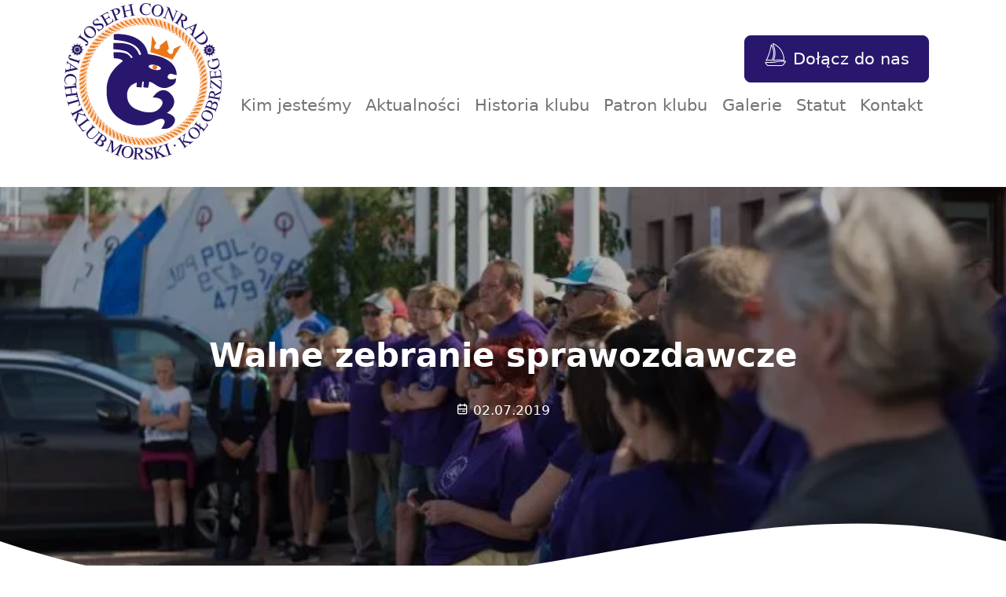

--- FILE ---
content_type: text/html
request_url: https://klubmorski.pl/aktualnosci/walne-zebranie-sprawozdawcze/
body_size: 2765
content:
<!doctype html>
<html lang="pl"><meta charset="utf-8" />
<meta name="viewport" content="width=device-width, initial-scale=1" />
<link rel="profile" href="http://gmpg.org/xfn/11">
<meta name="robots" content="index, follow, max-image-preview:large, max-snippet:-1, max-video-preview:-1">

<title>Walne zebranie sprawozdawcze  -  Jacht Klub Morski "Jospeh Conrad"</title>
<meta name="description" content="W imieniu Komandora Klubu oraz Zarządu JKM Joseph Conrad serdecznie zapraszamy wszystkich członków i sympatyków klubu na walne zebranie sprawozdawcze. Data 9.03.2019.">
<link rel="canonical" href="https://klubmorski.pl/aktualnosci/walne-zebranie-sprawozdawcze/">
<meta property="og:locale" content="pl_PL">
<meta property="og:type" content="website">
<meta property="og:title" content="Walne zebranie sprawozdawcze ">
<meta property="og:description" content="W imieniu Komandora Klubu oraz Zarządu JKM Joseph Conrad serdecznie zapraszamy wszystkich członków i sympatyków klubu na walne zebranie sprawozdawcze. Data 9.03.2019.">
<meta property="og:url" content="https://klubmorski.pl/aktualnosci/walne-zebranie-sprawozdawcze/">
<meta property="og:site_name" content="Jacht Klub Morski &quot;Joseph Conrad&quot;">
<meta property="article:publisher" content="https://www.facebook.com/Jacht-Klub-Morski-Joseph-Conrad-298202270247428/">
<meta property="article:modified_time" content="2019-07-02 12:00:00 &#43;0100 &#43;0100">
<meta property="og:image" content="/images/misc/DSC3502-900x300-1.webp">
<meta property="og:image:width" content="1200">
<meta property="og:image:height" content="630">









<link rel="stylesheet" href="/scss/main.css?v=1756319380">
<link rel="dns-prefetch" href="https://fonts.gstatic.com">
<link rel="preconnect" href="https://fonts.gstatic.com" crossorigin="anonymous">
<link rel="preload" href="https://fonts.googleapis.com/css?family=Poppins:400,500,600,700&amp;display=swap" as="fetch" crossorigin="anonymous">

<link rel="icon" href="/favicon.ico" sizes="32x32">
<link rel="icon" href="/favicon.ico" sizes="192x192">
<link rel="apple-touch-icon" href="/favicon.ico">
<meta name="msapplication-TileImage" content="/favicon.ico">

<script async src="https://www.googletagmanager.com/gtag/js?id=UA-158697100-1"></script>
<script>
  window.dataLayer = window.dataLayer || [];
  function gtag(){dataLayer.push(arguments);}
  gtag('js', new Date());

  gtag('config', 'UA-158697100-1');
</script>
<body><header class="container">
  <nav class="navbar navbar-expand-lg navbar-brand">
    <a href="/" title="Strona główna" id="logo">
      <img
        src="/images/logo_JKM.svg"
        width="400"
        height="400"
        alt="Logo Jacht Klub Morski Joseph Conrad w Kołobrzegu"
      />
    </a>
    <div class="ms-0 ms-lg-3 menu-column">
      <div class="d-none d-lg-block text-end">
        <a href="/dolacz-do-nas/" class="btn btn-lg btn-primary ps-4 pe-4"><i aria-hidden="true" class="icon kmi-boat me-2 fs-3"></i>Dołącz do nas</a>
      </div>
      <button
        class="navbar-toggler mt-3"
        type="button"
        data-bs-toggle="collapse"
        data-bs-target="#navbarNav"
        aria-controls="navbarNav"
        aria-expanded="false"
        aria-label="Toggle navigation"
      >
        <span class="navbar-toggler-icon"></span>
      </button>
      <div class="collapse navbar-collapse" id="navbarNav">
        <ul class="navbar-nav w-100">
          

          
          <li class="nav-item">
            <a class="nav-link " href="/wladze/">Kim jesteśmy</a>
          </li>
          
          <li class="nav-item">
            <a class="nav-link " href="/aktualnosci/">Aktualności</a>
          </li>
          
          <li class="nav-item">
            <a class="nav-link " href="/historia-klubu/">Historia klubu</a>
          </li>
          
          <li class="nav-item">
            <a class="nav-link " href="/patron-klubu/">Patron klubu</a>
          </li>
          
          <li class="nav-item">
            <a class="nav-link " href="/galerie/">Galerie</a>
          </li>
          
          <li class="nav-item">
            <a class="nav-link " href="/statut/">Statut</a>
          </li>
          
          <li class="nav-item">
            <a class="nav-link " href="/kontakt/">Kontakt</a>
          </li>
          
          <li class="nav-item d-block d-lg-none">
            <a class="nav-link text-primary" href="/dolacz-do-nas/">
              Dołącz do nas
            </a>
          </li>
        </ul>
      </div>
    </div>
  </nav>
</header>
<div id="content">


<div class="post-header" style="background-image: url(/images/misc/DSC3502-900x300-1.webp);">
  <h1>Walne zebranie sprawozdawcze</h1>
  <div class="date">
    <i aria-hidden="true" class="kmi kmi-calendar-outline"></i>
    02.07.2019
  </div>
  <div style="height: 150px; overflow: hidden">
    <svg
      viewBox="0 0 500 150"
      preserveAspectRatio="none"
      style="height: 100%; width: 100%"
    >
      <path
        d="M0.00,49.98 C201.75,224.50 349.20,-49.98 500.00,49.98 L500.00,150.00 L0.00,150.00 Z"
        style="stroke: none; fill: #fff"
      ></path>
    </svg>
  </div>
</div>


<div class="container single-page">
  <div class="row">
    <div class="col-12 col-lg-8">
      <p>W imieniu Komandora Klubu oraz Zarządu JKM Joseph Conrad serdecznie zapraszamy wszystkich członków i sympatyków klubu na walne zebranie sprawozdawcze, które odbędzie się dnia <strong>9.03.2019</strong> w sali konferencyjnej w Marinie Solnej.</p>
<p>I termin spotkania rozpocznie się o godz. <strong>15:00</strong>, II termin o godz. <strong>15:30</strong>. Zapraszamy!</p>

    </div>
    <div class="col-12 col-lg-4">
      
      
      
       
      
      
      
        <div class="post-card">
  <a href="https://klubmorski.pl/aktualnosci/nowe-wladze-jkm/" class="post-image">
    <img src="/images/misc/nowe_wladze-thumb.webp" srcset="/images/misc/nowe_wladze-thumb.webp 700w, /images/misc/nowe_wladze.webp 1500w" alt="Nowe władze JKM &#34;Joseph Conrad&#34;"/>
  </a>
  <div class="summary">
    <a href="https://klubmorski.pl/aktualnosci/nowe-wladze-jkm/" class="title">Nowe władze JKM &#34;Joseph Conrad&#34;</a>
    Nowe władze JKM Joseph Conrad Dnia 5.10.2024 odbyło się Nadzwyczajne Zebranie Członków JKM Joseph Conrad. Głównym celem było …

    <a href="https://klubmorski.pl/aktualnosci/nowe-wladze-jkm/" class="read-more">Czytaj więcej »</a>

    <div class="date">
      6 października 2024
    </div>
  </div>
</div>
      
        <div class="post-card">
  <a href="https://klubmorski.pl/aktualnosci/xlv-regaty-o-srebrny-dzwon/" class="post-image">
    <img src="/images/misc/dzwon_fb_promo-thumb.webp" srcset="/images/misc/dzwon_fb_promo-thumb.webp 700w, /images/misc/dzwon_fb_promo.webp 1500w" alt="XLV Regaty o Srebrny Dzwon"/>
  </a>
  <div class="summary">
    <a href="https://klubmorski.pl/aktualnosci/xlv-regaty-o-srebrny-dzwon/" class="title">XLV Regaty o Srebrny Dzwon</a>
    Ahoj! Tak, tak - ten termin zbliża się szybciutko! W sobotę, 27 lipca 2024 roku, odbędą się XLV Regaty o Srebrny Dzwon, czyli …

    <a href="https://klubmorski.pl/aktualnosci/xlv-regaty-o-srebrny-dzwon/" class="read-more">Czytaj więcej »</a>

    <div class="date">
      8 lipca 2024
    </div>
  </div>
</div>
            
    </div>
  </div>
</div>

        </div><footer>
  <div class="container">
    <div class="row">
      <div class="col-12 col-md-6">
        <p>
          Jacht Klub Morski “Joseph Conrad”<br />
          ul. Warzelnicza 3<br />
          78-100 Kołobrzeg<br />
          NIP: 671-15-87-793
        </p>
        <p>
          Numer konta: 27 1940 1076 3200 8533 0000 0000<br />
          Credit Agricole Bank Polska SA
        </p>
      </div>
      <div class="col-12 col-md-6 text-center">
        Zostań naszym śledziem

        <div class="icons">
          <a
            class="fb-icon"
            title="Nasza strona na Facebooku"
            href="https://www.facebook.com/Jacht-Klub-Morski-Joseph-Conrad-298202270247428/"
            target="_blank"
          >
            <i class="icon kmi-facebook-outline"></i>
            <span class="d-none">Facebook</span>
          </a>

          <a
            class="insta-icon"
            href="https://www.instagram.com/klubmorski/"
            target="_blank"
          >
            <i class="icon kmi-instagram"></i>
            <span class="d-none">Instagram</span>
          </a>

          <a
            class="yt-icon"
            href="https://www.youtube.com/channel/UCMHxMBv9YLx7bvAsawcvU4w"
            target="_blank"
          >
            <i class="kmi kmi-youtube"></i>
            <span class="d-none">YouTube</span>
          </a>
        </div>
      </div>
    </div>
  </div>
</footer>
<div class="copyright">
  ©1956-2025 Jacht Klub Morski “Joseph Conrad” w Kołobrzegu
</div>


<script src="/js/collapse.min.js"></script>
<script src="/js/trlbox.js"></script>
    </body>
</html>


--- FILE ---
content_type: application/javascript
request_url: https://klubmorski.pl/js/trlbox.js
body_size: 186
content:
document.addEventListener("DOMContentLoaded", function() {
  var layer = document.createElement("div");
  layer.classList = "cocobox-wrapper"
  layer.innerHTML = "<button>x</button>";
  layer.style.cssText = "display:none";
  document.body.appendChild(layer);
  layer.onclick = function() { layer.style.display = "none" };
  var boxes = document.getElementsByClassName("cocobox");
  for(var i = 0; i < boxes.length; ++i) {
    boxes[i].addEventListener("click", function(e) {
      e.preventDefault();
      var img = new Image();
      img.src = e.target.parentNode.href ?? e.target.href;
      layer.innerHTML = "";
      layer.appendChild(img);
      layer.style.display = "flex";
      setTimeout(function() {
        img.style.transform = "scale(1.1)";
      }, 50);
    });
  }
});

--- FILE ---
content_type: application/javascript
request_url: https://klubmorski.pl/js/collapse.min.js
body_size: 4248
content:
(()=>{"use strict";const e="transitionend",t=e=>{let t=e.getAttribute("data-bs-target");if(!t||"#"===t){let n=e.getAttribute("href");if(!n||!n.includes("#")&&!n.startsWith("."))return null;n.includes("#")&&!n.startsWith("#")&&(n=`#${n.split("#")[1]}`),t=n&&"#"!==n?n.trim():null}return t},n=e=>{const n=t(e);return n&&document.querySelector(n)?n:null},r=e=>{const n=t(e);return n?document.querySelector(n):null},s=e=>!(!e||"object"!=typeof e)&&(void 0!==e.jquery&&(e=e[0]),void 0!==e.nodeType),i=e=>s(e)?e.jquery?e[0]:e:"string"==typeof e&&e.length>0?document.querySelector(e):null,o=()=>window.jQuery&&!document.body.hasAttribute("data-bs-no-jquery")?window.jQuery:null,l=[],a=e=>{"function"==typeof e&&e()},c=/[^.]*(?=\..*)\.|.*/,u=/\..*/,f=/::\d+$/,g={};let d=1;const h={mouseenter:"mouseover",mouseleave:"mouseout"},p=new Set(["click","dblclick","mouseup","mousedown","contextmenu","mousewheel","DOMMouseScroll","mouseover","mouseout","mousemove","selectstart","selectend","keydown","keypress","keyup","orientationchange","touchstart","touchmove","touchend","touchcancel","pointerdown","pointermove","pointerup","pointerleave","pointercancel","gesturestart","gesturechange","gestureend","focus","blur","change","reset","select","submit","focusin","focusout","load","unload","beforeunload","resize","move","DOMContentLoaded","readystatechange","error","abort","scroll"]);function m(e,t){return t&&`${t}::${d++}`||e.uidEvent||d++}function _(e){const t=m(e);return e.uidEvent=t,g[t]=g[t]||{},g[t]}function b(e,t,n=null){return Object.values(e).find((e=>e.callable===t&&e.delegationSelector===n))}function y(e,t,n){const r="string"==typeof t,s=r?n:t||n;let i=C(e);return p.has(i)||(i=e),[r,s,i]}function v(e,t,n,r,s){if("string"!=typeof t||!e)return;let[i,o,l]=y(t,n,r);if(t in h){const e=e=>function(t){if(!t.relatedTarget||t.relatedTarget!==t.delegateTarget&&!t.delegateTarget.contains(t.relatedTarget))return e.call(this,t)};o=e(o)}const a=_(e),u=a[l]||(a[l]={}),f=b(u,o,i?n:null);if(f)return void(f.oneOff=f.oneOff&&s);const g=m(o,t.replace(c,"")),d=i?function(e,t,n){return function r(s){const i=e.querySelectorAll(t);for(let{target:o}=s;o&&o!==this;o=o.parentNode)for(const l of i)if(l===o)return T(s,{delegateTarget:o}),r.oneOff&&w.off(e,s.type,t,n),n.apply(o,[s])}}(e,n,o):function(e,t){return function n(r){return T(r,{delegateTarget:e}),n.oneOff&&w.off(e,r.type,t),t.apply(e,[r])}}(e,o);d.delegationSelector=i?n:null,d.callable=o,d.oneOff=s,d.uidEvent=g,u[g]=d,e.addEventListener(l,d,i)}function A(e,t,n,r,s){const i=b(t[n],r,s);i&&(e.removeEventListener(n,i,Boolean(s)),delete t[n][i.uidEvent])}function E(e,t,n,r){const s=t[n]||{};for(const i of Object.keys(s))if(i.includes(r)){const r=s[i];A(e,t,n,r.callable,r.delegationSelector)}}function C(e){return e=e.replace(u,""),h[e]||e}const w={on(e,t,n,r){v(e,t,n,r,!1)},one(e,t,n,r){v(e,t,n,r,!0)},off(e,t,n,r){if("string"!=typeof t||!e)return;const[s,i,o]=y(t,n,r),l=o!==t,a=_(e),c=a[o]||{},u=t.startsWith(".");if(void 0===i){if(u)for(const n of Object.keys(a))E(e,a,n,t.slice(1));for(const n of Object.keys(c)){const r=n.replace(f,"");if(!l||t.includes(r)){const t=c[n];A(e,a,o,t.callable,t.delegationSelector)}}}else{if(!Object.keys(c).length)return;A(e,a,o,i,s?n:null)}},trigger(e,t,n){if("string"!=typeof t||!e)return null;const r=o();let s=null,i=!0,l=!0,a=!1;t!==C(t)&&r&&(s=r.Event(t,n),r(e).trigger(s),i=!s.isPropagationStopped(),l=!s.isImmediatePropagationStopped(),a=s.isDefaultPrevented());let c=new Event(t,{bubbles:i,cancelable:!0});return c=T(c,n),a&&c.preventDefault(),l&&e.dispatchEvent(c),c.defaultPrevented&&s&&s.preventDefault(),c}};function T(e,t){for(const[n,r]of Object.entries(t||{}))try{e[n]=r}catch{Object.defineProperty(e,n,{configurable:!0,get:()=>r})}return e}const O=w,S={find:(e,t=document.documentElement)=>[].concat(...Element.prototype.querySelectorAll.call(t,e)),findOne:(e,t=document.documentElement)=>Element.prototype.querySelector.call(t,e),children:(e,t)=>[].concat(...e.children).filter((e=>e.matches(t))),parents(e,t){const n=[];let r=e.parentNode.closest(t);for(;r;)n.push(r),r=r.parentNode.closest(t);return n},prev(e,t){let n=e.previousElementSibling;for(;n;){if(n.matches(t))return[n];n=n.previousElementSibling}return[]},next(e,t){let n=e.nextElementSibling;for(;n;){if(n.matches(t))return[n];n=n.nextElementSibling}return[]},focusableChildren(e){const t=["a","button","input","textarea","select","details","[tabindex]",'[contenteditable="true"]'].map((e=>`${e}:not([tabindex^="-"])`)).join(",");return this.find(t,e).filter((e=>!(e=>!e||e.nodeType!==Node.ELEMENT_NODE||!!e.classList.contains("disabled")||(void 0!==e.disabled?e.disabled:e.hasAttribute("disabled")&&"false"!==e.getAttribute("disabled")))(e)&&(e=>{if(!s(e)||0===e.getClientRects().length)return!1;const t="visible"===getComputedStyle(e).getPropertyValue("visibility"),n=e.closest("details:not([open])");if(!n)return t;if(n!==e){const t=e.closest("summary");if(t&&t.parentNode!==n)return!1;if(null===t)return!1}return t})(e)))}},D=new Map,$={set(e,t,n){D.has(e)||D.set(e,new Map);const r=D.get(e);r.has(t)||0===r.size?r.set(t,n):console.error(`Bootstrap doesn't allow more than one instance per element. Bound instance: ${Array.from(r.keys())[0]}.`)},get:(e,t)=>D.has(e)&&D.get(e).get(t)||null,remove(e,t){if(!D.has(e))return;const n=D.get(e);n.delete(t),0===n.size&&D.delete(e)}};function N(e){if("true"===e)return!0;if("false"===e)return!1;if(e===Number(e).toString())return Number(e);if(""===e||"null"===e)return null;if("string"!=typeof e)return e;try{return JSON.parse(decodeURIComponent(e))}catch{return e}}function j(e){return e.replace(/[A-Z]/g,(e=>`-${e.toLowerCase()}`))}const L={setDataAttribute(e,t,n){e.setAttribute(`data-bs-${j(t)}`,n)},removeDataAttribute(e,t){e.removeAttribute(`data-bs-${j(t)}`)},getDataAttributes(e){if(!e)return{};const t={},n=Object.keys(e.dataset).filter((e=>e.startsWith("bs")&&!e.startsWith("bsConfig")));for(const r of n){let n=r.replace(/^bs/,"");n=n.charAt(0).toLowerCase()+n.slice(1,n.length),t[n]=N(e.dataset[r])}return t},getDataAttribute:(e,t)=>N(e.getAttribute(`data-bs-${j(t)}`))},k=class{static get Default(){return{}}static get DefaultType(){return{}}static get NAME(){throw new Error('You have to implement the static method "NAME", for each component!')}_getConfig(e){return e=this._mergeConfigObj(e),e=this._configAfterMerge(e),this._typeCheckConfig(e),e}_configAfterMerge(e){return e}_mergeConfigObj(e,t){const n=s(t)?L.getDataAttribute(t,"config"):{};return{...this.constructor.Default,..."object"==typeof n?n:{},...s(t)?L.getDataAttributes(t):{},..."object"==typeof e?e:{}}}_typeCheckConfig(e,t=this.constructor.DefaultType){for(const r of Object.keys(t)){const i=t[r],o=e[r],l=s(o)?"element":null==(n=o)?`${n}`:Object.prototype.toString.call(n).match(/\s([a-z]+)/i)[1].toLowerCase();if(!new RegExp(i).test(l))throw new TypeError(`${this.constructor.NAME.toUpperCase()}: Option "${r}" provided type "${l}" but expected type "${i}".`)}var n}},M=class extends k{constructor(e,t){super(),(e=i(e))&&(this._element=e,this._config=this._getConfig(t),$.set(this._element,this.constructor.DATA_KEY,this))}dispose(){$.remove(this._element,this.constructor.DATA_KEY),O.off(this._element,this.constructor.EVENT_KEY);for(const e of Object.getOwnPropertyNames(this))this[e]=null}_queueCallback(t,n,r=!0){((t,n,r=!0)=>{if(!r)return void a(t);const s=(e=>{if(!e)return 0;let{transitionDuration:t,transitionDelay:n}=window.getComputedStyle(e);const r=Number.parseFloat(t),s=Number.parseFloat(n);return r||s?(t=t.split(",")[0],n=n.split(",")[0],1e3*(Number.parseFloat(t)+Number.parseFloat(n))):0})(n)+5;let i=!1;const o=({target:r})=>{r===n&&(i=!0,n.removeEventListener(e,o),a(t))};n.addEventListener(e,o),setTimeout((()=>{i||n.dispatchEvent(new Event(e))}),s)})(t,n,r)}_getConfig(e){return e=this._mergeConfigObj(e,this._element),e=this._configAfterMerge(e),this._typeCheckConfig(e),e}static getInstance(e){return $.get(i(e),this.DATA_KEY)}static getOrCreateInstance(e,t={}){return this.getInstance(e)||new this(e,"object"==typeof t?t:null)}static get VERSION(){return"5.2.3"}static get DATA_KEY(){return`bs.${this.NAME}`}static get EVENT_KEY(){return`.${this.DATA_KEY}`}static eventName(e){return`${e}${this.EVENT_KEY}`}},x=".bs.collapse",q=`show${x}`,I=`shown${x}`,P=`hide${x}`,Y=`hidden${x}`,K=`click${x}.data-api`,z="show",F="collapse",B="collapsing",Q=`:scope .${F} .${F}`,R='[data-bs-toggle="collapse"]',V={parent:null,toggle:!0},W={parent:"(null|element)",toggle:"boolean"};class U extends M{constructor(e,t){super(e,t),this._isTransitioning=!1,this._triggerArray=[];const r=S.find(R);for(const e of r){const t=n(e),r=S.find(t).filter((e=>e===this._element));null!==t&&r.length&&this._triggerArray.push(e)}this._initializeChildren(),this._config.parent||this._addAriaAndCollapsedClass(this._triggerArray,this._isShown()),this._config.toggle&&this.toggle()}static get Default(){return V}static get DefaultType(){return W}static get NAME(){return"collapse"}toggle(){this._isShown()?this.hide():this.show()}show(){if(this._isTransitioning||this._isShown())return;let e=[];if(this._config.parent&&(e=this._getFirstLevelChildren(".collapse.show, .collapse.collapsing").filter((e=>e!==this._element)).map((e=>U.getOrCreateInstance(e,{toggle:!1})))),e.length&&e[0]._isTransitioning)return;if(O.trigger(this._element,q).defaultPrevented)return;for(const t of e)t.hide();const t=this._getDimension();this._element.classList.remove(F),this._element.classList.add(B),this._element.style[t]=0,this._addAriaAndCollapsedClass(this._triggerArray,!0),this._isTransitioning=!0;const n=`scroll${t[0].toUpperCase()+t.slice(1)}`;this._queueCallback((()=>{this._isTransitioning=!1,this._element.classList.remove(B),this._element.classList.add(F,z),this._element.style[t]="",O.trigger(this._element,I)}),this._element,!0),this._element.style[t]=`${this._element[n]}px`}hide(){if(this._isTransitioning||!this._isShown())return;if(O.trigger(this._element,P).defaultPrevented)return;const e=this._getDimension();this._element.style[e]=`${this._element.getBoundingClientRect()[e]}px`,this._element.offsetHeight,this._element.classList.add(B),this._element.classList.remove(F,z);for(const e of this._triggerArray){const t=r(e);t&&!this._isShown(t)&&this._addAriaAndCollapsedClass([e],!1)}this._isTransitioning=!0,this._element.style[e]="",this._queueCallback((()=>{this._isTransitioning=!1,this._element.classList.remove(B),this._element.classList.add(F),O.trigger(this._element,Y)}),this._element,!0)}_isShown(e=this._element){return e.classList.contains(z)}_configAfterMerge(e){return e.toggle=Boolean(e.toggle),e.parent=i(e.parent),e}_getDimension(){return this._element.classList.contains("collapse-horizontal")?"width":"height"}_initializeChildren(){if(!this._config.parent)return;const e=this._getFirstLevelChildren(R);for(const t of e){const e=r(t);e&&this._addAriaAndCollapsedClass([t],this._isShown(e))}}_getFirstLevelChildren(e){const t=S.find(Q,this._config.parent);return S.find(e,this._config.parent).filter((e=>!t.includes(e)))}_addAriaAndCollapsedClass(e,t){if(e.length)for(const n of e)n.classList.toggle("collapsed",!t),n.setAttribute("aria-expanded",t)}static jQueryInterface(e){const t={};return"string"==typeof e&&/show|hide/.test(e)&&(t.toggle=!1),this.each((function(){const n=U.getOrCreateInstance(this,t);if("string"==typeof e){if(void 0===n[e])throw new TypeError(`No method named "${e}"`);n[e]()}}))}}var H,J;O.on(document,K,R,(function(e){("A"===e.target.tagName||e.delegateTarget&&"A"===e.delegateTarget.tagName)&&e.preventDefault();const t=n(this),r=S.find(t);for(const e of r)U.getOrCreateInstance(e,{toggle:!1}).toggle()})),H=U,J=()=>{const e=o();if(e){const t=H.NAME,n=e.fn[t];e.fn[t]=H.jQueryInterface,e.fn[t].Constructor=H,e.fn[t].noConflict=()=>(e.fn[t]=n,H.jQueryInterface)}},"loading"===document.readyState?(l.length||document.addEventListener("DOMContentLoaded",(()=>{for(const e of l)e()})),l.push(J)):J()})();

--- FILE ---
content_type: image/svg+xml
request_url: https://klubmorski.pl/images/logo_JKM.svg
body_size: 65772
content:
<?xml version="1.0" encoding="UTF-8"?><svg xmlns="http://www.w3.org/2000/svg" viewBox="0 0 1395.35 1398.65"><defs><style>.cls-1{fill:#29176d;}.cls-2{fill:#fff;}.cls-3{fill:#eb7617;}.cls-4{fill:#291868;}.cls-5{fill:#eb7718;}.cls-6{fill:none;stroke:#eb7718;stroke-miterlimit:10;stroke-width:3px;}</style></defs><g id="Warstwa_1"><path id="Dorsz" class="cls-1" d="m629.15,943.33c46.63,21.62,100.86,38.44,153.13,29.13,37.29-5.72,68.67-32.75,84.76-66.25,4.43-9.26,5.19-18.85,2.12-28.7-7.33-30.5-59.43-35.54-86-36.51,0,0,22.17-28.33,30.23-35.65,49.12-44.59,100.42-36.35,139.41,14.79,10.31,11.96,16.71,26.77,20.25,42.01,1.45,6.93,2.57,14.02,1.75,21.11-1.83,16.91-6.94,33.52-16.05,47.94-9.3,13.4-19.81,25.84-32.39,36.37-3.89,2.6-17.02,12.03-17.02,12.03,34.22,10.44,83.66,35.19,70.03,77.1-11.25,33.55-39.27,58.16-74.36,63.75-10.11,1.19-46.51,2.04-46.51,2.04,14.58-22,42.53-59.47,26.33-79.69-8.63-9.39-21.59-12.12-33.99-10-29.38,2.66-51.53,22.78-77.86,33.83-18.06,8.54-36.97,14.25-56.27,18.88-54.99,11.57-113.36,4.36-164.48-18.21-22.75-10.54-44.38-23-64.59-37.85-7.88-5.79-15.64-11.77-23.23-17.94-47.5-39.5-75.33-96.75-85.24-156.71-4.78-28.16-6.1-56.5-4.92-84.97.01-66.41,24.44-131.45,68.18-181.45,12.23-15.24,25.1-28.83,39.99-41.07,9.26-7.77,18.51-15.55,27.75-23.35,1.99-1.69,7.58-5.47,7.61-5.63.03-.13-2.4-4.68-2.47-4.81-1.42-2.42-2.19-3.75-3.95-5.32-18.28-13.48-50.58-16.04-73.63-16.7,0,0,.16-4.98-.19-10.64-.66-10.57-1.79-31.6-2.08-42.19,3.54-.36,9.42-.53,13-.89,10.83-.15,19-.17,29.83-.11,39.16,2.5,84.87,7.94,107.84,43.54,2.86,3.4,6.51,10.83,7.88,9.96,0,0,10.32-5.99,10.33-7,.13-8.77-10.86-17.46-18.03-24.68-11.39-11.47-23.23-23.81-39.05-29-24.29-8.96-51.37-13.65-75.87-16.22-8.64-1.13-29.09-2.92-37.8-3.76-.7-.07.37-12.32,1.08-22.78.63-9.22-.05-32.48.33-32.47,40.75,1.06,93.44-1.39,132.42,11.87,17.32,5.86,33.82,13.42,48.02,25.08,14.66,12.03,27.4,25.85,36.15,42.94,4.47,7.83,6.95,16.3,10.98,24.35,2.81,4.61,2.17,4.18,3.23,3.79.75-.28,15.92-6.25,15.75-6.83-.86-2.97-2.86-8.15-4.13-10.97-3.77-8.35-7.73-16.66-11.6-25.05-40.02-65.69-133.48-83.69-207.8-90.97-3.39-.33-16.58-2.72-19.94-3.29-.47-.08-.14-29.14-.25-30-.18-1.4,1.01-19.46,1.58-19.5,115.92-8.67,264.42,28.79,297.02,157.63,2.11,6.34,2.37,15.76,3.51,18.47.43,1.02,13.92,3.09,18.56,4.49,18.64,3.86,37.54,6.25,56.02,10.84,52.08,11.73,103.24,34.14,141.47,72.35,23.9,25.25,39.43,59.28,40.44,93.9-.86,3.92-.83,7.81-1.33,7.82-2.45.03-10.85-2.54-13.25-3.1-16.08-1.55-34.15-14.78-49.54-6.61-37.23,27.27-10.54,64.93,57.68,39.59,1.03-.38,1.56,8.08-3.84,31.66-1.52,6.65-6.63,11.59-11.25,16.49-16.54,17.67-39.9,26.66-62.49,33.76-39.5,12.39-80.37-6.95-111.43-30.71-11.33-8.59-34.28-19.02-48.01-23.37-.5-.16-1.64,10.49-2.83,18.19-.98,6.37-2.11,12.17-3.37,18.54-1.37,6.95-4.39,19.45-5.67,19.28-10.36-1.36-40.73-4.1-40.67-7.22.19-9.81,1.77-26.56,3.91-36.17.68-3.06,1.2-11.39.39-11.88,0,0-6.19-1.42-12.42-.34-.71.12-6.05,37.03-6.58,44.89-.49,7.25-.61,7.33-18.65,5.63-9.47-.89-26.9-1.53-27.01-3.55-.33-5.91,1.96-33.3,2.64-39.13.22-1.92-32.12,15.16-40.83,19.21-29.07,19.4-46.17,54.16-45.49,89.36-1.12,27.62,4.18,55.07,19.01,79.15,12.66,19.52,29.27,34.7,49.86,45.53.94.49,2.96,1.45,3.89,1.96"/><ellipse id="okobg" class="cls-2" cx="801.9" cy="573.24" rx="21.75" ry="55.73" transform="translate(75.71 1239.8) rotate(-78.11)"/><path id="Korono" class="cls-3" d="m775.94,319.41c.6-6.44,2-30.04,2-30.04-.53,1.64,29.19,53.84,36,67.15.3.58-18.22,34.41-18.53,34.8-.39.5,6.1,17.67,27.2,20.08,15.18-1.01,26.63-8.95,26.63-8.95-.63-6.5-4.35-23.6-3.3-24.16,12.06-6.41,39.75-31.27,50.29-39.28,3.88-2.83,12.87-8.94,12.87-8.94,0,0,1.48,6.85,2.06,7.83,4.34,19.06,16.78,65.56,16.32,67.12-.06.21-5.85,6.71-5.85,6.93-1.47,1.96-8.64,9.29-10.11,11.25,0,0,6.11,14.55,13.83,21.44,0,0,3.75,3.17,3.75,3.17.28.26,11.87,5.92,12.17,6.17,5.47,3.72,13.98-4.03,20.44-7.58l7.5-37.61c.54-.55,6.26-3.9,6.75-4.4,11.5-6.66,24.17-11.24,36.1-17.11,9.35-4.48,25.15-8.51,25.15-8.51,0,0-24.8,36.5-29.52,44.61-13.71,22.65-27.95,46.14-41.94,69.01,0,0-6.48,11.68-6.48,11.68-.65.61-43.8-16.36-46-16.89-28.22-6.84-55.39-18.78-81.78-28-5.92-1.76-14.15-4.7-20-6.44-8.96-3.93-48.67-14.27-48.67-16,0-9.56,5.12-34.97,6.56-45.62.27-1.98,3.28-35.8,3.88-51.5.24-6.24,2.67-20.22,2.67-20.22Z"/><path id="Oko" class="cls-5" d="m802.72,593.54c-11.65-.05-20.86-9.22-20.8-20.76.07-11.8,8.98-21.12,21.2-20.91,12.84.21,20.62,10.55,20.58,21.08-.05,11.45-9.44,20.65-20.98,20.6Z"/></g><g id="Warstwa_5"><path class="cls-6" d="m1258.08,722.98l-45.35,19.83c-11.93,5.74-10.39,6.88-7.18-9.96l.7-4.41c2.52-15.57,2.85-12.47,10.37-16.26l40.13-18.99c12.54-5.77,9.93.65,10.52,7.25l.38,4.24c.65,7.28,4.37,12.83-9.57,18.31Z"/><polygon class="cls-5" points="1258.44 693.97 1208.65 722.62 1208.61 717.18 1258.44 693.97"/><path class="cls-5" d="m1209.2,740.66c1-.4,1.83-.55,1.94-.57,1.51-.26,4.35-1.36,4.7-1.44,1.73-.38.57-1.06,1.11-2.55.68-1.88-.31-2.33.34-4.9.21-.84.57-2.2,1.71-3.42.71-.77,1.5-1.16,3.08-1.94,1.51-.75,2.48-1.21,3.08-.8.48.33.61.41,1.03,1.48.16.42.99,1.32.99,1.32.99-.1.7-1.65.78-2.52.12-1.3.55-2.63.56-3.13.03-2.73,2.89-4.58,4.05-5.24,1.06-.6,3.44-2.05,4.71-1.03.59.48,1,1.04,2.13,2.17.28.28.98.98,1.37.8.27-.13.23-.62.23-1.82,0,0,0-1.71.11-3.08.1-1.26.52-1.36.82-1.98.16-.34.69-1.03,1.94-1.54,1.35-.56,2.94-.32,3.3-.17.34.14,1.15.25,1.79,1.25.52.81.19.51.96,2.15.37,1.54.51,1.56,1.11,2.56.46.77.71.74.98,1.01.55.54.98.62.96-.21-.01-.61-.13-1.02-.46-2.17-.39-1.39.01-1.44-.34-3.3-.3-1.58-.62-1.71-.57-2.62.07-1.27.77-2.18,1.03-2.51,1.12-1.44,3.43-2.75,5.47-1.94,1.1.44,1.7,1.35,1.94,1.71.95,1.44.55,2.55,1.48,4.44.37.74.57,1.33,1.14,1.71.24.16.37.18,1.48.57,1.52.53,1.63.61,1.71.68.77.75.18,2.55,0,3.08-1.22,3.66-5.49,5.92-6.15,6.27-6.91,3.63-12.93,5.72-16.11,6.91-2.97,1.11-8.22,3.08-14.28,6.46-2.18,1.21-14.73,8.32-17.44,7.18-.45-.19-5.56,2.3-7.2,1.49-.3-.15.49-2.65.51-2.93,0-.15,3.32-1.16,4.03-1.45Z"/><path class="cls-6" d="m1258.39,683.93l-43.86,22.95c-11.5,6.56-9.89,7.59-7.86-9.43l.39-4.45c1.43-15.71,1.98-12.63,9.21-16.95l38.71-21.74c12.11-6.63,9.95-.05,11,6.5l.67,4.2c1.16,7.22,5.26,12.49-8.27,18.93Z"/><polygon class="cls-5" points="1256.73 654.97 1209.06 687.02 1208.64 681.59 1256.73 654.97"/><path class="cls-5" d="m1210.86,704.98c.97-.47,1.79-.68,1.89-.7,1.48-.36,4.24-1.66,4.59-1.76,1.7-.5.5-1.1.93-2.62.55-1.92-.47-2.31,0-4.91.15-.86.42-2.23,1.47-3.53.66-.82,1.42-1.26,2.93-2.15,1.45-.85,2.39-1.38,3.01-1.01.5.3.64.37,1.13,1.41.19.41,1.08,1.25,1.08,1.25.98-.17.59-1.69.6-2.57.03-1.3.37-2.66.34-3.17-.16-2.73,2.56-4.77,3.67-5.51,1.01-.68,3.29-2.28,4.63-1.35.63.44,1.07.96,2.27,2.01.3.26,1.05.91,1.42.7.26-.15.18-.63.1-1.83,0,0-.12-1.71-.1-3.08.01-1.26.42-1.4.68-2.04.14-.35.62-1.07,1.83-1.67,1.31-.65,2.91-.53,3.28-.4.35.12,1.17.17,1.87,1.13.57.77.22.5,1.1,2.08.48,1.51.62,1.52,1.28,2.48.51.73.76.69,1.05.94.59.5,1.02.55.94-.28-.06-.61-.2-1.01-.61-2.13-.49-1.36-.09-1.44-.57-3.27-.41-1.56-.74-1.67-.75-2.57-.01-1.27.62-2.23.85-2.57,1.02-1.51,3.23-2.98,5.32-2.31,1.13.36,1.79,1.23,2.05,1.57,1.04,1.37.72,2.51,1.79,4.33.42.72.66,1.28,1.26,1.63.25.14.38.16,1.52.47,1.56.42,1.67.49,1.75.56.82.7.35,2.53.21,3.07-.96,3.73-5.06,6.29-5.7,6.68-6.64,4.1-12.5,6.61-15.58,8.02-2.88,1.32-7.99,3.65-13.8,7.44-2.09,1.36-14.11,9.33-16.89,8.38-.47-.16-5.39,2.68-7.08,1.99-.31-.13.31-2.68.3-2.95,0-.15,3.23-1.39,3.92-1.73Z"/><path class="cls-6" d="m1255.98,644.96l-42.15,25.95c-11.02,7.34-9.33,8.26-8.5-8.86l.08-4.47c.33-15.77,1.09-12.74,8-17.55l37.1-24.39c11.61-7.46,9.92-.74,11.43,5.72l.97,4.14c1.66,7.12,6.12,12.09-6.93,19.46Z"/><polygon class="cls-5" points="1252.3 616.18 1206.98 651.48 1206.18 646.1 1252.3 616.18"/><path class="cls-5" d="m1210.04,669.27c.94-.54,1.74-.8,1.84-.83,1.45-.47,4.11-1.96,4.45-2.08,1.66-.61.42-1.13.75-2.68.42-1.96-.63-2.27-.34-4.9.09-.87.26-2.25,1.22-3.62.6-.86,1.33-1.36,2.78-2.35,1.39-.95,2.29-1.54,2.94-1.22.52.26.66.32,1.22,1.32.22.39,1.17,1.17,1.17,1.17.96-.24.47-1.73.42-2.6-.06-1.3.18-2.68.12-3.18-.35-2.71,2.22-4.93,3.28-5.75.96-.75,3.12-2.51,4.52-1.67.65.39,1.14.89,2.41,1.85.32.24,1.11.84,1.47.6.25-.17.14-.64-.03-1.84,0,0-.24-1.69-.32-3.06-.07-1.26.32-1.42.54-2.08.11-.36.54-1.11,1.7-1.79,1.26-.74,2.87-.73,3.25-.63.36.09,1.18.09,1.95.99.62.73.26.48,1.25,2,.58,1.47.72,1.48,1.45,2.38.56.7.8.64,1.11.86.62.45,1.05.47.92-.34-.1-.6-.27-.99-.75-2.08-.58-1.32-.19-1.43-.8-3.23-.52-1.53-.86-1.61-.93-2.52-.1-1.26.46-2.27.67-2.63.91-1.58,3.01-3.2,5.15-2.68,1.15.28,1.87,1.1,2.16,1.42,1.14,1.3.9,2.45,2.09,4.19.47.69.75,1.23,1.37,1.53.26.13.39.13,1.55.36,1.58.31,1.7.37,1.79.44.87.64.53,2.5.43,3.05-.69,3.79-4.61,6.62-5.22,7.06-6.33,4.55-12.01,7.47-14.99,9.09-2.78,1.51-7.71,4.2-13.25,8.38-1.99,1.5-13.43,10.29-16.27,9.54-.48-.13-5.19,3.05-6.93,2.47-.31-.1.12-2.69.1-2.97-.01-.15,3.12-1.61,3.79-2Z"/><path class="cls-6" d="m1250.86,606.25l-40.24,28.83c-10.48,8.09-8.73,8.89-9.1-8.25l-.23-4.46c-.77-15.76.2-12.79,6.76-18.06l35.31-26.92c11.07-8.25,9.85-1.43,11.8,4.91l1.25,4.07c2.15,6.99,6.95,11.64-5.55,19.9Z"/><polygon class="cls-5" points="1245.18 577.79 1202.43 616.17 1201.26 610.86 1245.18 577.79"/><path class="cls-5" d="m1206.72,633.71c.9-.6,1.68-.92,1.78-.96,1.42-.57,3.97-2.24,4.3-2.39,1.61-.73.34-1.16.56-2.72.28-1.98-.79-2.22-.68-4.86.03-.87.1-2.27.96-3.7.54-.9,1.23-1.45,2.61-2.53,1.32-1.04,2.17-1.7,2.84-1.42.54.23.68.27,1.31,1.24.25.38,1.25,1.09,1.25,1.09.95-.31.34-1.76.24-2.63-.16-1.29,0-2.68-.11-3.18-.54-2.68,1.87-5.08,2.87-5.97.91-.81,2.94-2.72,4.39-1.98.68.34,1.2.8,2.53,1.68.33.22,1.16.76,1.5.5.24-.18.09-.65-.16-1.83,0,0-.35-1.67-.53-3.03-.16-1.25.22-1.44.39-2.11.09-.36.46-1.15,1.58-1.91,1.21-.83,2.81-.93,3.2-.85.37.07,1.18,0,2.01.85.67.68.29.46,1.38,1.91.68,1.43.82,1.42,1.62,2.28.61.66.84.58,1.17.78.65.41,1.08.4.89-.41-.14-.59-.34-.97-.9-2.02-.68-1.28-.29-1.41-1.02-3.16-.62-1.49-.97-1.55-1.1-2.45-.19-1.25.3-2.3.48-2.67.8-1.64,2.78-3.4,4.95-3.03,1.17.2,1.94.97,2.25,1.27,1.23,1.22,1.07,2.38,2.37,4.04.51.65.83,1.18,1.47,1.44.26.11.4.1,1.57.25,1.6.2,1.72.25,1.81.31.91.57.7,2.46.64,3.01-.43,3.83-4.14,6.93-4.72,7.41-6,4.99-11.46,8.29-14.32,10.11-2.67,1.7-7.4,4.72-12.63,9.29-1.88,1.64-12.68,11.2-15.56,10.65-.48-.09-4.96,3.4-6.74,2.95-.32-.08-.07-2.69-.11-2.97-.02-.15,3-1.82,3.65-2.26Z"/><path class="cls-6" d="m1243.04,567.99l-38.13,31.56c-9.89,8.8-8.09,9.48-9.65-7.59l-.54-4.44c-1.87-15.66-.69-12.77,5.48-18.49l33.34-29.32c10.46-9,9.72-2.12,12.11,4.07l1.53,3.97c2.63,6.82,7.74,11.12-4.15,20.24Z"/><polygon class="cls-5" points="1235.39 540 1195.43 581.26 1193.89 576.05 1235.39 540"/><path class="cls-5" d="m1200.93,598.46c.85-.67,1.61-1.04,1.71-1.08,1.38-.67,3.8-2.51,4.12-2.68,1.56-.84.26-1.18.37-2.76.14-1.99-.94-2.16-1.02-4.8-.03-.87-.05-2.27.7-3.76.48-.94,1.12-1.53,2.42-2.71,1.25-1.13,2.05-1.85,2.74-1.61.56.19.7.23,1.39,1.14.27.36,1.32,1,1.32,1,.92-.37.22-1.78.06-2.64-.25-1.28-.19-2.68-.33-3.17-.72-2.64,1.51-5.2,2.45-6.16.85-.87,2.75-2.92,4.24-2.28.7.3,1.25.72,2.64,1.49.35.19,1.21.68,1.53.39.22-.2.05-.66-.28-1.82,0,0-.47-1.64-.74-2.99-.25-1.24.12-1.45.24-2.13.06-.37.38-1.18,1.44-2.01,1.15-.91,2.74-1.12,3.13-1.08.37.04,1.18-.07,2.06.71.72.64.32.44,1.51,1.81.78,1.38.92,1.36,1.77,2.16.65.61.88.52,1.22.7.68.36,1.11.32.86-.47-.18-.58-.41-.95-1.03-1.96-.76-1.23-.39-1.39-1.24-3.08-.72-1.44-1.07-1.48-1.27-2.36-.28-1.24.14-2.31.29-2.69.68-1.69,2.54-3.59,4.72-3.37,1.18.12,2.01.83,2.33,1.11,1.31,1.13,1.23,2.3,2.65,3.86.56.61.91,1.12,1.57,1.33.27.09.4.07,1.58.14,1.61.09,1.73.13,1.83.19.95.51.87,2.4.85,2.96-.16,3.85-3.64,7.2-4.19,7.72-5.64,5.39-10.85,9.06-13.58,11.09-2.54,1.89-7.05,5.23-11.95,10.14-1.76,1.77-11.86,12.06-14.78,11.71-.49-.06-4.71,3.74-6.51,3.41-.33-.06-.25-2.68-.32-2.95-.03-.15,2.87-2.03,3.48-2.5Z"/><path class="cls-6" d="m1232.58,530.37l-35.83,34.14c-9.25,9.47-7.41,10.02-10.15-6.9l-.85-4.39c-2.95-15.5-1.58-12.69,4.18-18.83l31.22-31.57c9.81-9.71,9.55-2.79,12.37,3.22l1.81,3.85c3.1,6.62,8.5,10.56-2.73,20.48Z"/><polygon class="cls-5" points="1223 502.98 1186.01 546.93 1184.11 541.83 1223 502.98"/><path class="cls-5" d="m1192.7,563.7c.81-.72,1.53-1.15,1.63-1.2,1.33-.76,3.62-2.77,3.92-2.96,1.49-.94.17-1.19.17-2.77,0-2-1.09-2.09-1.35-4.72-.09-.87-.21-2.26.44-3.8.41-.97,1.02-1.6,2.23-2.87,1.16-1.22,1.92-1.99,2.62-1.8.57.15.72.18,1.47,1.04.3.34,1.39.9,1.39.9.89-.43.1-1.79-.13-2.63-.33-1.26-.38-2.66-.55-3.14-.9-2.58,1.15-5.29,2.01-6.31.79-.93,2.54-3.1,4.07-2.57.72.25,1.3.63,2.74,1.31.36.17,1.26.59,1.56.28.21-.21,0-.66-.41-1.79,0,0-.58-1.61-.95-2.93-.33-1.22.02-1.46.09-2.14.04-.37.3-1.2,1.29-2.11,1.08-.99,2.66-1.31,3.05-1.29.37.02,1.17-.15,2.11.57.76.58.35.42,1.63,1.7.87,1.32,1.01,1.29,1.92,2.03.7.56.92.45,1.27.61.7.32,1.13.25.83-.53-.22-.57-.47-.91-1.17-1.88-.85-1.17-.48-1.36-1.45-2.99-.82-1.39-1.17-1.4-1.43-2.27-.36-1.21-.02-2.32.11-2.71.56-1.73,2.28-3.76,4.48-3.69,1.18.03,2.06.69,2.41.94,1.38,1.03,1.39,2.21,2.91,3.67.6.57.99,1.05,1.66,1.22.28.07.41.05,1.59.03,1.61-.02,1.74.01,1.84.06.98.44,1.04,2.33,1.05,2.89.11,3.85-3.13,7.44-3.64,7.99-5.25,5.77-10.19,9.8-12.77,12.01-2.41,2.06-6.67,5.71-11.21,10.95-1.63,1.88-10.99,12.86-13.93,12.71-.49-.02-4.44,4.06-6.26,3.86-.33-.04-.44-2.66-.52-2.92-.04-.15,2.72-2.22,3.3-2.74Z"/><path class="cls-6" d="m1219.52,493.57l-33.36,36.56c-8.56,10.1-6.7,10.51-10.61-6.18l-1.15-4.32c-4.03-15.25-2.46-12.55,2.85-19.07l28.94-33.67c9.11-10.37,9.33-3.45,12.56,2.35l2.07,3.72c3.56,6.39,9.21,9.94-1.29,20.62Z"/><polygon class="cls-5" points="1208.05 466.92 1174.21 513.34 1171.96 508.39 1208.05 466.92"/><path class="cls-5" d="m1182.06,529.6c.75-.78,1.45-1.25,1.54-1.31,1.27-.85,3.42-3.01,3.71-3.23,1.42-1.05.09-1.2-.02-2.78-.14-1.99-1.23-2.01-1.68-4.62-.15-.86-.37-2.24.17-3.82.34-.99.9-1.67,2.02-3.02,1.08-1.3,1.77-2.12,2.49-1.98.58.11.73.13,1.54.94.32.32,1.45.8,1.45.8.86-.5-.03-1.79-.31-2.62-.42-1.23-.56-2.62-.77-3.09-1.08-2.51.78-5.36,1.57-6.44.72-.98,2.31-3.27,3.88-2.85.74.2,1.34.54,2.83,1.11.37.14,1.3.5,1.57.17.19-.23-.04-.66-.53-1.76,0,0-.69-1.56-1.15-2.86-.42-1.19-.08-1.46-.06-2.15.01-.37.22-1.22,1.14-2.19,1.01-1.06,2.56-1.49,2.95-1.5.37,0,1.16-.24,2.14.42.8.53.38.39,1.75,1.58.96,1.25,1.1,1.22,2.06,1.89.73.51.95.39,1.31.52.72.27,1.14.17.79-.58-.26-.55-.54-.88-1.3-1.79-.93-1.11-.58-1.32-1.66-2.88-.92-1.32-1.27-1.31-1.59-2.16-.45-1.19-.18-2.31-.08-2.71.44-1.77,2.01-3.91,4.21-3.99,1.18-.05,2.1.54,2.47.77,1.45.93,1.54,2.11,3.16,3.46.64.53,1.06.98,1.74,1.1.28.05.41.02,1.59-.08,1.61-.14,1.74-.11,1.84-.07,1.01.37,1.2,2.26,1.25,2.81.38,3.84-2.61,7.64-3.07,8.23-4.83,6.12-9.48,10.49-11.9,12.87-2.26,2.22-6.26,6.16-10.42,11.71-1.5,1.99-10.07,13.59-13.01,13.65-.49,0-4.15,4.36-5.98,4.29-.33-.01-.62-2.62-.72-2.88-.05-.14,2.56-2.41,3.1-2.96Z"/><path class="cls-6" d="m1203.92,457.77l-30.73,38.8c-7.84,10.67-5.95,10.95-11.02-5.42l-1.45-4.23c-5.08-14.93-3.33-12.35,1.52-19.23l26.52-35.61c8.36-10.98,9.07-4.09,12.69,1.46l2.32,3.56c4,6.13,9.88,9.27.15,20.66Z"/><polygon class="cls-5" points="1190.62 431.98 1160.11 480.65 1157.52 475.87 1190.62 431.98"/><path class="cls-5" d="m1169.07,496.33c.7-.83,1.36-1.35,1.44-1.41,1.21-.94,3.2-3.24,3.47-3.48,1.35-1.14,0-1.2-.21-2.77-.28-1.98-1.37-1.91-2-4.49-.21-.85-.52-2.21-.1-3.82.27-1.01.78-1.73,1.81-3.16.98-1.37,1.62-2.23,2.34-2.15.58.07.73.07,1.6.83.34.29,1.5.7,1.5.7.82-.55-.15-1.79-.49-2.59-.51-1.2-.75-2.58-.98-3.03-1.26-2.43.4-5.4,1.12-6.53.65-1.03,2.08-3.42,3.68-3.12.75.14,1.37.44,2.9.91.38.12,1.33.41,1.58.06.18-.24-.09-.65-.65-1.72,0,0-.8-1.51-1.34-2.77-.5-1.16-.18-1.45-.21-2.14-.01-.37.13-1.23.99-2.27.93-1.13,2.45-1.67,2.84-1.7.37-.03,1.14-.32,2.17.27.84.47.41.36,1.85,1.45,1.05,1.18,1.18,1.14,2.18,1.74.77.46.97.32,1.34.43.74.21,1.15.09.74-.64-.3-.53-.6-.84-1.42-1.7-1-1.04-.67-1.28-1.85-2.76-1.01-1.26-1.36-1.22-1.73-2.05-.53-1.15-.34-2.29-.27-2.7.32-1.8,1.73-4.04,3.92-4.28,1.18-.13,2.13.39,2.51.6,1.51.83,1.68,2,3.39,3.23.67.48,1.13.9,1.81.97.28.03.41-.01,1.58-.19,1.59-.25,1.72-.23,1.83-.2,1.04.3,1.35,2.17,1.44,2.72.64,3.8-2.07,7.8-2.49,8.42-4.39,6.45-8.73,11.12-10.98,13.67-2.1,2.37-5.81,6.58-9.58,12.41-1.35,2.09-9.1,14.26-12.02,14.52-.49.04-3.83,4.64-5.66,4.69-.33.01-.81-2.57-.92-2.82-.06-.14,2.38-2.58,2.88-3.17Z"/><path class="cls-6" d="m1185.87,423.14l-27.95,40.85c-7.08,11.19-5.17,11.34-11.37-4.64l-1.74-4.12c-6.11-14.54-4.19-12.08.17-19.29l23.97-37.37c7.58-11.54,8.76-4.71,12.76.58l2.57,3.39c4.41,5.83,10.51,8.56,1.59,20.6Z"/><polygon class="cls-5" points="1170.8 398.35 1143.76 449.03 1140.84 444.44 1170.8 398.35"/><path class="cls-5" d="m1153.79,464.04c.64-.87,1.26-1.44,1.34-1.51,1.14-1.02,2.96-3.46,3.22-3.71,1.27-1.23-.08-1.2-.41-2.75-.41-1.96-1.5-1.81-2.31-4.34-.27-.83-.68-2.17-.36-3.81.2-1.03.66-1.78,1.58-3.27.88-1.43,1.46-2.34,2.19-2.31.59.03.74.02,1.65.71.36.27,1.54.59,1.54.59.78-.61-.28-1.77-.67-2.55-.59-1.16-.92-2.52-1.19-2.95-1.42-2.34.02-5.41.66-6.59.58-1.07,1.84-3.56,3.45-3.36.76.09,1.4.35,2.95.71.39.09,1.35.31,1.58-.05.16-.25-.14-.64-.77-1.67,0,0-.9-1.45-1.53-2.67-.58-1.12-.28-1.43-.35-2.12-.04-.37.04-1.24.83-2.33.85-1.19,2.33-1.83,2.71-1.9.37-.06,1.11-.39,2.18.12.87.41.43.33,1.95,1.32,1.13,1.11,1.26,1.06,2.3,1.59.8.41.99.25,1.37.34.75.16,1.15,0,.7-.69-.34-.51-.65-.8-1.53-1.59-1.07-.97-.75-1.23-2.04-2.62-1.09-1.18-1.44-1.12-1.87-1.92-.61-1.11-.5-2.26-.46-2.67.19-1.81,1.45-4.15,3.61-4.54,1.16-.21,2.16.24,2.55.42,1.57.72,1.82,1.88,3.61,2.98.71.44,1.19.82,1.87.85.29.01.41-.04,1.56-.3,1.57-.36,1.7-.35,1.81-.33,1.05.23,1.5,2.07,1.63,2.61.91,3.75-1.52,7.93-1.9,8.58-3.93,6.74-7.93,11.7-10,14.4-1.93,2.52-5.34,6.97-8.69,13.05-1.2,2.18-8.08,14.86-10.98,15.33-.49.08-3.5,4.89-5.32,5.08-.33.03-.98-2.51-1.12-2.75-.07-.13,2.2-2.74,2.65-3.37Z"/><path class="cls-6" d="m1165.44,389.86l-25.03,42.7c-6.28,11.66-4.36,11.67-11.66-3.84l-2.03-3.99c-7.11-14.08-5.02-11.76-1.17-19.25l21.3-38.95c6.75-12.04,8.41-5.31,12.77-.32l2.8,3.21c4.81,5.51,11.08,7.8,3.02,20.44Z"/><polygon class="cls-5" points="1148.68 366.18 1125.24 418.63 1122.01 414.25 1148.68 366.18"/><path class="cls-5" d="m1136.29,432.9c.58-.92,1.16-1.52,1.23-1.6,1.07-1.1,2.71-3.66,2.95-3.93,1.18-1.32-.16-1.19-.6-2.72-.55-1.92-1.62-1.71-2.6-4.17-.32-.81-.83-2.11-.63-3.77.13-1.04.53-1.82,1.35-3.38.78-1.49,1.29-2.44,2.02-2.45.59-.01.74-.03,1.7.6.38.24,1.58.49,1.58.49.74-.66-.4-1.75-.85-2.5-.67-1.12-1.1-2.45-1.39-2.86-1.58-2.23-.35-5.4.2-6.62.5-1.11,1.58-3.68,3.21-3.6.76.04,1.42.25,3,.5.39.06,1.37.22,1.58-.16.14-.26-.18-.63-.89-1.61,0,0-1-1.38-1.72-2.56-.66-1.08-.38-1.41-.5-2.09-.07-.37-.04-1.24.66-2.38.77-1.25,2.19-1.99,2.57-2.08.36-.09,1.08-.47,2.18-.04.89.35.45.3,2.04,1.18,1.2,1.03,1.33.97,2.4,1.42.82.35,1.01.18,1.39.24.76.11,1.15-.07.65-.73-.37-.48-.71-.75-1.64-1.48-1.14-.9-.84-1.17-2.22-2.47-1.17-1.1-1.51-1.02-2-1.79-.68-1.07-.66-2.22-.64-2.63.06-1.82,1.16-4.24,3.29-4.78,1.15-.29,2.17.09,2.57.24,1.61.61,1.94,1.74,3.81,2.72.74.39,1.24.74,1.93.71.29,0,.4-.07,1.53-.41,1.54-.47,1.67-.47,1.78-.45,1.07.15,1.64,1.96,1.81,2.49,1.17,3.67-.96,8.01-1.29,8.69-3.45,6.99-7.1,12.23-8.97,15.06-1.75,2.64-4.84,7.33-7.76,13.62-1.05,2.26-7.02,15.39-9.89,16.06-.48.11-3.15,5.13-4.95,5.44-.33.06-1.16-2.43-1.31-2.67-.08-.13,2-2.89,2.41-3.54Z"/><path class="cls-6" d="m1142.74,358.09l-21.99,44.34c-5.45,12.06-3.54,11.95-11.9-3.01l-2.3-3.83c-8.08-13.55-5.83-11.38-2.51-19.12l18.53-40.34c5.9-12.48,8.02-5.89,12.72-1.21l3.01,3c5.18,5.16,11.59,7.01,4.44,20.18Z"/><polygon class="cls-5" points="1124.37 335.63 1104.64 389.59 1101.11 385.44 1124.37 335.63"/><path class="cls-5" d="m1116.66,403.06c.51-.96,1.05-1.6,1.12-1.68.99-1.17,2.45-3.84,2.67-4.12,1.08-1.4-.24-1.18-.79-2.67-.68-1.88-1.74-1.59-2.89-3.97-.38-.78-.97-2.05-.89-3.72.05-1.05.41-1.85,1.11-3.46.68-1.54,1.12-2.52,1.84-2.59.58-.05.73-.08,1.74.48.39.22,1.61.37,1.61.37.69-.71-.52-1.71-1.02-2.43-.74-1.07-1.27-2.36-1.59-2.76-1.73-2.12-.73-5.36-.27-6.62.42-1.14,1.32-3.78,2.95-3.81.76-.02,1.43.15,3.02.29.39.04,1.38.12,1.56-.27.12-.27-.22-.62-1-1.54,0,0-1.1-1.31-1.89-2.43-.73-1.03-.48-1.38-.65-2.05-.09-.36-.13-1.23.5-2.42.68-1.3,2.05-2.14,2.42-2.26.36-.11,1.05-.55,2.18-.19.92.29.47.27,2.12,1.04,1.27.94,1.39.87,2.5,1.25.85.29,1.02.11,1.4.14.77.06,1.14-.15.6-.78-.4-.46-.76-.7-1.74-1.37-1.2-.81-.92-1.11-2.39-2.31-1.25-1.02-1.58-.91-2.12-1.64-.76-1.02-.81-2.17-.83-2.58-.06-1.82.86-4.31,2.95-5,1.12-.37,2.17-.06,2.58.06,1.65.5,2.06,1.61,3.99,2.45.76.33,1.29.65,1.97.58.28-.03.4-.1,1.5-.52,1.51-.57,1.64-.58,1.75-.57,1.08.08,1.77,1.84,1.98,2.36,1.42,3.58-.4,8.06-.69,8.76-2.96,7.22-6.23,12.69-7.89,15.65-1.56,2.76-4.32,7.65-6.79,14.13-.89,2.33-5.93,15.84-8.74,16.71-.47.14-2.78,5.33-4.56,5.77-.32.08-1.32-2.35-1.49-2.57-.09-.12,1.8-3.02,2.16-3.7Z"/><path class="cls-6" d="m1117.88,327.98l-18.85,45.77c-4.6,12.42-2.7,12.17-12.08-2.18l-2.56-3.66c-9-12.95-6.61-10.95-3.84-18.9l15.68-41.54c5.01-12.86,7.59-6.43,12.61-2.09l3.22,2.78c5.53,4.79,12.06,6.19,5.84,19.82Z"/><polygon class="cls-5" points="1097.99 306.86 1082.07 362.05 1078.26 358.17 1097.99 306.86"/><path class="cls-5" d="m1095.01,374.65c.44-.99.94-1.67,1-1.76.9-1.23,2.18-4,2.38-4.3.98-1.47-.33-1.16-.97-2.61-.81-1.83-1.84-1.46-3.16-3.76-.43-.76-1.11-1.98-1.15-3.65-.02-1.05.28-1.88.87-3.53.57-1.59.94-2.59,1.66-2.71.58-.09.73-.13,1.77.35.41.19,1.63.26,1.63.26.64-.76-.64-1.67-1.19-2.35-.82-1.01-1.43-2.27-1.78-2.64-1.88-1.99-1.1-5.3-.73-6.58.34-1.17,1.06-3.86,2.67-4.01.76-.07,1.44.05,3.04.08.4,0,1.39.03,1.54-.38.1-.28-.27-.6-1.1-1.47,0,0-1.19-1.23-2.06-2.29-.8-.98-.57-1.34-.79-2-.12-.36-.21-1.22.32-2.45.59-1.34,1.89-2.28,2.26-2.42.35-.14,1-.62,2.16-.34.93.22.49.24,2.18.89,1.34.85,1.45.77,2.58,1.07.87.23,1.02.04,1.41.04.77,0,1.13-.23.54-.82-.43-.43-.8-.64-1.83-1.24-1.25-.73-.99-1.04-2.54-2.14-1.32-.93-1.64-.8-2.23-1.49-.83-.96-.96-2.11-1-2.52-.19-1.81.55-4.36,2.59-5.19,1.09-.45,2.16-.21,2.58-.12,1.68.38,2.17,1.46,4.15,2.17.78.28,1.33.56,2.01.44.28-.05.39-.12,1.46-.62,1.46-.68,1.59-.7,1.7-.7,1.08,0,1.9,1.71,2.14,2.21,1.67,3.48.16,8.07-.07,8.78-2.45,7.41-5.33,13.1-6.78,16.16-1.36,2.86-3.77,7.93-5.79,14.57-.72,2.39-4.81,16.22-7.55,17.28-.46.18-2.4,5.51-4.15,6.07-.31.1-1.48-2.25-1.67-2.46-.1-.11,1.58-3.14,1.9-3.84Z"/><path class="cls-6" d="m1090.98,299.67l-15.61,46.97c-3.72,12.71-1.84,12.33-12.21-1.33l-2.81-3.48c-9.88-12.3-7.36-10.46-5.15-18.59l12.74-42.53c4.1-13.18,7.12-6.95,12.43-2.97l3.4,2.55c5.85,4.39,12.46,5.33,7.2,19.36Z"/><polygon class="cls-5" points="1069.66 279.99 1057.64 336.16 1053.57 332.55 1069.66 279.99"/><path class="cls-5" d="m1071.42,347.83c.37-1.02.82-1.73.87-1.82.81-1.29,1.89-4.14,2.07-4.46.88-1.54-.41-1.13-1.15-2.53-.94-1.77-1.94-1.33-3.41-3.53-.48-.72-1.25-1.9-1.4-3.56-.09-1.05.14-1.89.62-3.58.46-1.62.76-2.65,1.47-2.82.57-.13.71-.18,1.79.23.42.16,1.65.15,1.65.15.58-.8-.75-1.63-1.35-2.27-.89-.95-1.58-2.17-1.96-2.51-2.01-1.85-1.47-5.21-1.19-6.52.26-1.19.78-3.93,2.39-4.19.75-.12,1.44-.05,3.03-.13.4-.02,1.39-.07,1.51-.48.08-.29-.31-.58-1.2-1.39,0,0-1.27-1.15-2.21-2.14-.87-.92-.67-1.3-.92-1.94-.14-.35-.3-1.2.15-2.47.49-1.38,1.73-2.4,2.08-2.57.34-.16.96-.69,2.13-.49.95.16.51.2,2.24.73,1.39.75,1.5.67,2.65.89.88.17,1.02-.03,1.41-.05.77-.05,1.11-.31.48-.85-.46-.4-.85-.59-1.91-1.11-1.3-.64-1.06-.97-2.68-1.96-1.38-.84-1.69-.68-2.33-1.33-.89-.9-1.11-2.04-1.18-2.44-.32-1.8.25-4.39,2.22-5.36,1.06-.52,2.14-.36,2.57-.3,1.71.26,2.26,1.3,4.29,1.87.8.22,1.37.46,2.03.3.28-.07.38-.15,1.41-.72,1.41-.78,1.54-.81,1.65-.81,1.08-.07,2.01,1.57,2.29,2.06,1.9,3.35.73,8.04.54,8.77-1.92,7.56-4.4,13.44-5.64,16.6-1.16,2.95-3.21,8.17-4.76,14.94-.56,2.43-3.67,16.51-6.33,17.76-.45.21-2.01,5.67-3.72,6.35-.31.12-1.64-2.14-1.83-2.34-.11-.11,1.36-3.24,1.62-3.97Z"/><path class="cls-6" d="m1062.17,273.31l-12.29,47.95c-2.82,12.93-.98,12.42-12.27-.47l-3.05-3.27c-10.72-11.58-8.07-9.92-6.43-18.18l9.74-43.32c3.17-13.43,6.62-7.43,12.19-3.83l3.57,2.31c6.14,3.97,12.8,4.45,8.54,18.81Z"/><polygon class="cls-5" points="1039.53 255.16 1031.45 312.04 1027.14 308.72 1039.53 255.16"/><path class="cls-5" d="m1046.02,322.72c.3-1.04.69-1.78.74-1.88.72-1.35,1.6-4.26,1.76-4.59.77-1.59-.48-1.1-1.32-2.45-1.06-1.7-2.03-1.19-3.65-3.29-.53-.69-1.38-1.8-1.64-3.45-.17-1.04.01-1.9.37-3.62.34-1.65.57-2.7,1.27-2.92.56-.17.7-.23,1.8.1.43.13,1.65.03,1.65.03.53-.84-.87-1.57-1.5-2.17-.95-.89-1.73-2.05-2.13-2.37-2.13-1.71-1.83-5.09-1.64-6.42.17-1.21.51-3.97,2.09-4.34.74-.17,1.43-.15,3.02-.34.39-.05,1.38-.17,1.47-.59.06-.29-.35-.56-1.3-1.3,0,0-1.35-1.05-2.35-1.98-.93-.86-.75-1.25-1.06-1.87-.16-.34-.38-1.18-.02-2.47.39-1.41,1.56-2.52,1.9-2.71.33-.18.91-.75,2.09-.64.96.09.52.17,2.29.57,1.44.65,1.54.56,2.7.71.89.11,1.02-.1,1.4-.15.76-.11,1.09-.39.42-.88-.49-.36-.89-.52-1.99-.97-1.34-.55-1.13-.9-2.81-1.77-1.43-.74-1.73-.56-2.42-1.16-.95-.84-1.25-1.95-1.34-2.35-.44-1.77-.06-4.39,1.84-5.5,1.02-.6,2.11-.51,2.54-.47,1.72.14,2.35,1.14,4.41,1.57.81.17,1.4.37,2.05.15.27-.09.37-.18,1.36-.82,1.35-.88,1.48-.91,1.59-.93,1.07-.15,2.12,1.43,2.42,1.89,2.13,3.21,1.28,7.97,1.15,8.71-1.39,7.68-3.45,13.71-4.47,16.95-.95,3.02-2.63,8.38-3.7,15.23-.39,2.46-2.51,16.73-5.08,18.16-.43.24-1.61,5.8-3.26,6.59-.3.14-1.78-2.02-1.99-2.2-.11-.1,1.13-3.33,1.34-4.07Z"/><path class="cls-6" d="m1031.6,249.02l-8.92,48.69c-1.91,13.1-.11,12.46-12.27.38l-3.27-3.05c-11.5-10.8-8.74-9.34-7.69-17.69l6.7-43.89c2.23-13.62,6.09-7.87,11.9-4.67l3.73,2.05c6.4,3.53,13.08,3.55,9.83,18.17Z"/><polygon class="cls-5" points="1007.75 232.5 1003.65 289.8 999.12 286.79 1007.75 232.5"/><path class="cls-5" d="m1018.92,299.44c.23-1.06.57-1.83.61-1.92.63-1.39,1.3-4.37,1.43-4.7.65-1.64-.56-1.07-1.49-2.35-1.17-1.62-2.11-1.05-3.87-3.02-.58-.65-1.5-1.7-1.88-3.33-.24-1.02-.12-1.89.11-3.63.23-1.67.38-2.73,1.06-3,.55-.21.68-.28,1.8-.02.44.1,1.65-.08,1.65-.08.47-.88-.97-1.5-1.65-2.06-1.01-.82-1.87-1.92-2.29-2.21-2.25-1.56-2.18-4.95-2.08-6.29.09-1.21.23-4,1.78-4.48.73-.22,1.42-.25,2.99-.55.39-.08,1.36-.26,1.43-.69.04-.3-.39-.53-1.38-1.21,0,0-1.42-.96-2.49-1.82-.99-.79-.84-1.19-1.19-1.79-.19-.32-.46-1.15-.19-2.47.3-1.43,1.38-2.62,1.71-2.84.31-.21.85-.81,2.04-.78.96.02.53.13,2.32.41,1.48.55,1.58.45,2.75.52.89.05,1.01-.17,1.39-.25.75-.16,1.06-.46.36-.91-.51-.33-.92-.46-2.05-.83-1.38-.45-1.19-.81-2.93-1.56-1.48-.64-1.77-.44-2.49-.99-1.01-.77-1.38-1.86-1.5-2.25-.56-1.73-.36-4.38,1.45-5.62.98-.67,2.07-.66,2.5-.65,1.73.02,2.42.98,4.51,1.26.82.11,1.42.27,2.05.01.26-.11.36-.2,1.3-.91,1.29-.97,1.41-1.01,1.52-1.03,1.06-.22,2.21,1.28,2.55,1.72,2.35,3.05,1.84,7.86,1.76,8.61-.85,7.75-2.49,13.92-3.27,17.22-.74,3.08-2.04,8.54-2.63,15.45-.21,2.48-1.34,16.86-3.8,18.47-.41.27-1.21,5.89-2.8,6.8-.29.16-1.92-1.89-2.14-2.06-.12-.09.89-3.4,1.06-4.15Z"/><path class="cls-6" d="m999.4,226.93l-5.5,49.19c-1,13.2.76,12.44-12.22,1.24l-3.47-2.82c-12.22-9.97-9.37-8.7-8.9-17.11l3.62-44.25c1.27-13.74,5.52-8.28,11.54-5.48l3.86,1.79c6.63,3.08,13.29,2.62,11.07,17.44Z"/><polygon class="cls-5" points="974.46 212.11 974.37 269.56 969.64 266.87 974.46 212.11"/><path class="cls-5" d="m990.27,278.1c.15-1.07.44-1.86.48-1.96.53-1.43.99-4.45,1.1-4.79.54-1.68-.63-1.02-1.65-2.24-1.28-1.53-2.17-.9-4.07-2.75-.62-.61-1.62-1.59-2.11-3.19-.31-1-.25-1.88-.14-3.63.11-1.68.19-2.75.85-3.06.53-.25.66-.32,1.8-.15.44.07,1.64-.2,1.64-.2.41-.91-1.08-1.43-1.79-1.94-1.06-.75-2-1.79-2.44-2.05-2.35-1.4-2.52-4.79-2.51-6.13,0-1.22-.05-4,1.47-4.59.71-.28,1.4-.35,2.94-.76.38-.1,1.34-.36,1.37-.79.02-.3-.42-.5-1.47-1.11,0,0-1.48-.86-2.61-1.64-1.04-.72-.92-1.13-1.31-1.7-.21-.31-.54-1.11-.36-2.45.19-1.45,1.19-2.71,1.5-2.95.3-.23.8-.87,1.98-.92.96-.04.54.09,2.34.25,1.52.45,1.61.34,2.77.32.9-.01.99-.24,1.36-.35.74-.21,1.02-.54.3-.93-.54-.29-.95-.4-2.1-.69-1.4-.35-1.24-.73-3.03-1.36-1.52-.53-1.8-.32-2.55-.82-1.06-.7-1.51-1.76-1.66-2.14-.68-1.69-.67-4.34,1.06-5.71.93-.73,2.02-.8,2.45-.82,1.72-.1,2.49.8,4.59.94.83.05,1.43.17,2.05-.13.26-.13.34-.23,1.23-1,1.22-1.06,1.34-1.11,1.45-1.14,1.04-.29,2.29,1.12,2.66,1.54,2.56,2.88,2.38,7.71,2.35,8.46-.31,7.8-1.51,14.06-2.07,17.41-.52,3.12-1.44,8.66-1.55,15.6-.04,2.49-.16,16.91-2.5,18.69-.39.3-.79,5.96-2.31,6.98-.27.18-2.05-1.75-2.28-1.9-.13-.08.65-3.45.76-4.22Z"/><path class="cls-6" d="m965.74,207.14l-2.06,49.45c-.07,13.24,1.63,12.36-12.1,2.09l-3.66-2.57c-12.89-9.1-9.95-8.03-10.07-16.45l.52-44.39c.31-13.8,4.93-8.64,11.13-6.28l3.98,1.52c6.83,2.61,13.44,1.69,12.26,16.63Z"/><polygon class="cls-5" points="939.82 194.09 943.74 251.4 938.84 249.06 939.82 194.09"/><path class="cls-5" d="m960.21,258.82c.08-1.08.31-1.89.34-1.99.43-1.47.68-4.5.77-4.86.42-1.72-.7-.98-1.8-2.12-1.39-1.44-2.23-.75-4.25-2.46-.66-.56-1.72-1.48-2.32-3.04-.38-.98-.38-1.86-.39-3.61,0-1.68,0-2.76.63-3.12.51-.29.64-.37,1.78-.27.45.04,1.62-.31,1.62-.31.34-.93-1.17-1.35-1.92-1.81-1.11-.67-2.12-1.65-2.57-1.87-2.44-1.23-2.85-4.6-2.94-5.94-.08-1.22-.33-3.99,1.14-4.68.69-.32,1.37-.45,2.88-.96.38-.13,1.31-.45,1.32-.88,0-.3-.46-.47-1.54-1,0,0-1.54-.75-2.72-1.45-1.09-.64-1-1.06-1.42-1.61-.23-.29-.62-1.07-.53-2.42.09-1.46,1-2.79,1.3-3.05.28-.25.73-.92,1.91-1.06.95-.11.54.06,2.35.09,1.54.34,1.63.23,2.79.13.89-.08.98-.31,1.34-.44.72-.26.98-.61.23-.95-.55-.25-.98-.33-2.15-.54-1.43-.26-1.29-.64-3.12-1.14-1.55-.42-1.81-.19-2.61-.64-1.1-.62-1.62-1.65-1.8-2.02-.8-1.64-.97-4.29.66-5.77.88-.8,1.96-.94,2.39-.99,1.71-.22,2.54.63,4.64.62.83,0,1.44.07,2.04-.27.25-.14.33-.25,1.16-1.08,1.14-1.14,1.26-1.2,1.36-1.24,1.01-.37,2.37.96,2.77,1.35,2.75,2.7,2.91,7.53,2.94,8.28.23,7.8-.52,14.13-.85,17.51-.3,3.15-.83,8.74-.46,15.67.14,2.49,1.02,16.88-1.19,18.82-.37.32-.37,6-1.82,7.13-.26.2-2.16-1.61-2.41-1.74-.13-.07.41-3.49.47-4.26Z"/><path class="cls-6" d="m930.78,189.74l1.4,49.48c.85,13.21,2.48,12.21-11.93,2.93l-3.83-2.31c-13.49-8.17-10.49-7.32-11.2-15.7l-2.57-44.32c-.65-13.79,4.32-8.96,10.67-7.04l4.07,1.24c7,2.12,13.53.75,13.39,15.73Z"/><polygon class="cls-5" points="904.02 178.53 911.93 235.43 906.87 233.43 904.02 178.53"/><path class="cls-5" d="m928.87,241.68c0-1.08.18-1.91.2-2.01.32-1.49.36-4.54.42-4.9.3-1.74-.77-.93-1.95-1.99-1.48-1.34-2.28-.59-4.42-2.15-.7-.51-1.82-1.35-2.53-2.87-.45-.95-.51-1.83-.64-3.58-.13-1.68-.19-2.75.41-3.15.49-.32.61-.41,1.76-.4.45,0,1.6-.43,1.6-.43.28-.95-1.27-1.27-2.04-1.67-1.16-.59-2.23-1.49-2.7-1.69-2.52-1.05-3.16-4.39-3.34-5.72-.16-1.21-.61-3.96.81-4.75.67-.37,1.34-.54,2.81-1.16.37-.15,1.28-.54,1.25-.97-.02-.3-.49-.44-1.61-.89,0,0-1.58-.64-2.81-1.26-1.13-.57-1.07-.99-1.53-1.5-.25-.28-.69-1.03-.7-2.37,0-1.46.8-2.85,1.08-3.13.26-.27.67-.97,1.83-1.19.94-.18.55.02,2.36-.08,1.56.23,1.64.11,2.79-.07.88-.14.95-.38,1.3-.53.7-.31.94-.67.16-.97-.57-.21-1-.26-2.18-.39-1.44-.16-1.33-.55-3.19-.92-1.58-.32-1.82-.06-2.64-.45-1.15-.54-1.74-1.54-1.94-1.89-.91-1.58-1.27-4.21.25-5.8.82-.86,1.89-1.07,2.31-1.16,1.69-.34,2.57.45,4.68.29.83-.06,1.44-.03,2.01-.42.24-.16.31-.27,1.08-1.16,1.06-1.21,1.17-1.28,1.27-1.33.99-.44,2.43.79,2.85,1.15,2.94,2.5,3.43,7.3,3.51,8.05.78,7.76.46,14.13.38,17.52-.08,3.17-.22,8.78.64,15.66.31,2.47,2.2,16.77.13,18.86-.35.35.05,6.02-1.32,7.24-.25.22-2.27-1.45-2.52-1.57-.14-.06.17-3.51.17-4.28Z"/><path class="cls-6" d="m894.69,174.82l4.85,49.26c1.77,13.12,3.33,12.01-11.69,3.75l-3.98-2.03c-14.03-7.21-10.97-6.57-12.26-14.88l-5.66-44.04c-1.61-13.71,3.68-9.24,10.15-7.76l4.15.95c7.13,1.63,13.55-.2,14.46,14.76Z"/><polygon class="cls-5" points="867.21 165.51 879.07 221.72 873.89 220.08 867.21 165.51"/><path class="cls-5" d="m896.41,226.77c-.07-1.08.04-1.91.06-2.02.22-1.51.05-4.56.08-4.91.18-1.76-.83-.87-2.08-1.85-1.57-1.23-2.31-.43-4.55-1.84-.74-.46-1.91-1.22-2.72-2.68-.51-.92-.64-1.79-.89-3.52-.24-1.67-.39-2.73.19-3.17.47-.36.58-.46,1.73-.52.45-.02,1.56-.54,1.56-.54.21-.97-1.35-1.18-2.15-1.52-1.2-.51-2.33-1.33-2.81-1.5-2.59-.88-3.46-4.16-3.73-5.47-.25-1.19-.88-3.91.48-4.8.64-.42,1.29-.63,2.72-1.36.35-.18,1.24-.63,1.18-1.05-.04-.3-.52-.41-1.66-.78,0,0-1.63-.53-2.89-1.06-1.16-.49-1.14-.91-1.63-1.39-.27-.26-.76-.98-.86-2.32-.11-1.46.6-2.9.86-3.2.24-.28.6-1.02,1.74-1.31.93-.24.54-.02,2.34-.24,1.58.12,1.64,0,2.78-.26.87-.2.92-.44,1.26-.62.68-.36.89-.74.09-.97-.58-.17-1.01-.19-2.2-.24-1.45-.06-1.37-.46-3.25-.7-1.6-.2-1.82.06-2.67-.27-1.18-.46-1.84-1.41-2.07-1.75-1.02-1.51-1.56-4.11-.15-5.8.76-.91,1.81-1.2,2.22-1.31,1.67-.45,2.6.27,4.68-.04.82-.12,1.44-.13,1.98-.56.23-.18.29-.29,1-1.23.97-1.29,1.08-1.36,1.18-1.41.95-.5,2.48.62,2.93.95,3.1,2.29,3.93,7.05,4.06,7.79,1.32,7.69,1.45,14.06,1.6,17.45.14,3.16.39,8.77,1.73,15.58.48,2.45,3.36,16.58,1.44,18.8-.32.37.47,6-.81,7.31-.23.24-2.36-1.29-2.62-1.39-.14-.05-.08-3.51-.13-4.28Z"/><path class="cls-6" d="m857.65,162.46l8.27,48.8c2.68,12.96,4.16,11.75-11.4,4.56l-4.11-1.75c-14.5-6.22-11.41-5.78-13.27-13.99l-8.72-43.53c-2.56-13.56,3.03-9.48,9.58-8.45l4.2.66c7.23,1.13,13.5-1.14,15.45,13.71Z"/><polygon class="cls-5" points="829.59 155.09 845.34 210.33 840.05 209.05 829.59 155.09"/><path class="cls-5" d="m862.99,214.16c-.15-1.07-.09-1.91-.08-2.02.11-1.52-.27-4.55-.26-4.91.05-1.77-.89-.81-2.2-1.7-1.66-1.12-2.34-.26-4.67-1.52-.77-.41-1.99-1.09-2.9-2.49-.57-.88-.76-1.74-1.14-3.45-.36-1.64-.58-2.7-.03-3.18.44-.39.55-.49,1.69-.64.45-.06,1.52-.64,1.52-.64.14-.98-1.43-1.08-2.25-1.37-1.23-.43-2.41-1.17-2.91-1.3-2.65-.69-3.74-3.91-4.11-5.2-.33-1.17-1.15-3.84.14-4.82.61-.46,1.25-.72,2.62-1.54.34-.2,1.19-.71,1.1-1.13-.06-.29-.54-.37-1.71-.66,0,0-1.66-.42-2.96-.85-1.2-.4-1.2-.83-1.73-1.28-.29-.24-.83-.92-1.02-2.25-.21-1.45.4-2.93.63-3.25.22-.3.53-1.06,1.65-1.43.91-.3.54-.06,2.32-.41,1.58.01,1.64-.11,2.76-.45.86-.26.89-.51,1.22-.71.65-.41.83-.8.03-.98-.59-.13-1.02-.12-2.21-.08-1.45.05-1.39-.36-3.29-.47-1.61-.09-1.81.19-2.68-.08-1.21-.38-1.93-1.28-2.18-1.6-1.12-1.44-1.84-3.99-.56-5.78.69-.96,1.72-1.32,2.13-1.47,1.63-.57,2.61.09,4.67-.36.81-.18,1.42-.23,1.93-.69.21-.19.27-.31.91-1.3.88-1.35.98-1.43,1.08-1.49.92-.57,2.51.45,2.99.74,3.26,2.06,4.41,6.76,4.59,7.49,1.85,7.58,2.42,13.93,2.81,17.3.36,3.15,1,8.72,2.81,15.42.65,2.41,4.51,16.3,2.75,18.65-.29.39.88,5.95-.3,7.35-.21.25-2.45-1.12-2.72-1.2-.15-.04-.32-3.5-.43-4.26Z"/><path class="cls-6" d="m819.84,152.71l11.65,48.11c3.58,12.75,4.97,11.43-11.06,5.34l-4.23-1.46c-14.9-5.19-11.78-4.97-14.22-13.03l-11.73-42.82c-3.5-13.35,2.36-9.67,8.97-9.1l4.24.36c7.29.62,13.39-2.08,16.37,12.6Z"/><polygon class="cls-5" points="791.33 147.31 810.9 201.32 805.54 200.42 791.33 147.31"/><path class="cls-5" d="m828.77,203.92c-.22-1.06-.23-1.9-.22-2.01,0-1.53-.59-4.52-.6-4.88-.07-1.77-.94-.75-2.32-1.54-1.73-1-2.35-.1-4.77-1.19-.79-.36-2.06-.95-3.07-2.28-.63-.84-.88-1.68-1.37-3.37-.47-1.62-.76-2.65-.25-3.17.41-.42.51-.53,1.64-.75.44-.09,1.47-.75,1.47-.75.07-.99-1.5-.98-2.34-1.21-1.26-.34-2.49-1-2.99-1.09-2.69-.51-4.01-3.64-4.46-4.9-.41-1.15-1.42-3.75-.19-4.82.57-.5,1.19-.81,2.5-1.72.33-.23,1.14-.8,1.02-1.21-.08-.29-.57-.33-1.76-.54,0,0-1.68-.3-3.01-.65-1.22-.32-1.25-.75-1.81-1.15-.3-.22-.89-.86-1.18-2.18-.31-1.43.19-2.95.41-3.28.2-.31.45-1.09,1.54-1.54.89-.37.54-.1,2.29-.57,1.58-.1,1.63-.23,2.72-.65.84-.32.85-.57,1.16-.79.62-.45.78-.85-.04-.98-.6-.09-1.03-.05-2.21.07-1.44.15-1.42-.26-3.31-.24-1.61.02-1.8.32-2.68.11-1.23-.29-2.02-1.14-2.29-1.45-1.22-1.35-2.11-3.85-.96-5.72.62-1.01,1.62-1.44,2.02-1.61,1.59-.68,2.61-.09,4.63-.69.8-.23,1.41-.33,1.88-.83.2-.21.24-.33.82-1.36.79-1.41.88-1.5.97-1.56.87-.63,2.54.27,3.03.53,3.39,1.83,4.87,6.43,5.1,7.15,2.37,7.43,3.39,13.73,4.01,17.06.58,3.11,1.61,8.63,3.88,15.19.82,2.36,5.64,15.95,4.04,18.42-.27.41,1.3,5.87.21,7.35-.2.27-2.52-.95-2.79-1.01-.15-.03-.57-3.47-.73-4.22Z"/><path class="cls-6" d="m781.44,145.62l14.98,47.18c4.46,12.46,5.75,11.05-10.66,6.1l-4.32-1.16c-15.22-4.14-12.1-4.14-15.09-12.01l-14.69-41.9c-4.43-13.07,1.68-9.81,8.31-9.7l4.25.07c7.31.11,13.21-3.01,17.21,11.43Z"/><polygon class="cls-5" points="752.63 142.23 775.91 194.74 770.5 194.21 752.63 142.23"/><path class="cls-5" d="m793.92,196.08c-.3-1.04-.36-1.88-.36-1.99-.1-1.52-.9-4.47-.94-4.82-.19-1.76-.99-.68-2.42-1.37-1.8-.88-2.35.06-4.84-.85-.82-.3-2.12-.8-3.22-2.06-.69-.79-1-1.62-1.61-3.26-.58-1.58-.95-2.59-.47-3.14.38-.44.47-.57,1.58-.87.43-.12,1.42-.85,1.42-.85,0-.99-1.57-.87-2.42-1.04-1.28-.25-2.55-.82-3.06-.88-2.72-.32-4.25-3.35-4.79-4.58-.49-1.11-1.68-3.64-.53-4.79.54-.54,1.13-.89,2.38-1.89.31-.25,1.08-.87.94-1.28-.1-.28-.59-.29-1.79-.42,0,0-1.7-.18-3.05-.44-1.24-.23-1.3-.66-1.89-1.02-.32-.2-.95-.8-1.33-2.09-.41-1.41-.01-2.96.18-3.3.18-.33.37-1.12,1.43-1.65.86-.43.53-.13,2.24-.73,1.57-.21,1.61-.34,2.67-.83.81-.38.81-.62,1.11-.87.59-.49.72-.91-.11-.97-.61-.05-1.03.02-2.2.23-1.43.25-1.43-.16-3.32,0-1.61.13-1.77.44-2.67.29-1.25-.21-2.09-1-2.39-1.28-1.31-1.27-2.38-3.7-1.35-5.64.55-1.05,1.52-1.55,1.9-1.75,1.54-.79,2.6-.28,4.57-1.01.78-.29,1.38-.43,1.82-.95.18-.22.22-.35.72-1.41.68-1.46.77-1.56.86-1.63.83-.69,2.55.09,3.06.32,3.51,1.59,5.31,6.08,5.59,6.78,2.89,7.25,4.34,13.46,5.19,16.74.8,3.07,2.21,8.5,4.93,14.88.98,2.29,6.74,15.52,5.32,18.09-.24.43,1.7,5.77.73,7.32-.18.28-2.58-.77-2.86-.81-.15-.02-.81-3.42-1.02-4.16Z"/><path class="cls-6" d="m742.64,141.22l18.24,46.02c5.32,12.12,6.51,10.63-10.2,6.83l-4.39-.86c-15.47-3.07-12.36-3.29-15.89-10.93l-17.58-40.77c-5.33-12.73.99-9.9,7.62-10.26l4.25-.23c7.3-.4,12.97-3.92,17.97,10.2Z"/><polygon class="cls-5" points="713.66 139.85 740.55 190.61 735.11 190.46 713.66 139.85"/><path class="cls-5" d="m758.61,190.69c-.37-1.02-.49-1.85-.5-1.96-.21-1.51-1.21-4.39-1.28-4.75-.32-1.74-1.04-.61-2.51-1.2-1.85-.75-2.34.23-4.89-.51-.84-.24-2.17-.65-3.36-1.83-.74-.74-1.11-1.54-1.83-3.14-.69-1.53-1.12-2.52-.69-3.1.35-.47.43-.6,1.52-.97.42-.15,1.36-.95,1.36-.95-.07-.99-1.62-.76-2.49-.87-1.29-.16-2.6-.64-3.11-.67-2.73-.13-4.47-3.05-5.1-4.23-.57-1.08-1.92-3.51-.86-4.74.5-.58,1.07-.97,2.24-2.05.29-.27,1.02-.95.84-1.34-.12-.27-.61-.25-1.81-.29,0,0-1.71-.06-3.07-.22-1.25-.15-1.34-.57-1.95-.89-.33-.17-1-.73-1.47-1.99-.51-1.37-.22-2.95-.06-3.31.16-.34.29-1.14,1.32-1.74.83-.49.52-.17,2.19-.88,1.55-.32,1.58-.45,2.6-1.02.78-.43.76-.68,1.04-.95.56-.53.65-.95-.18-.96-.61,0-1.03.1-2.18.38-1.41.35-1.44-.06-3.31.23-1.59.24-1.74.56-2.64.48-1.26-.12-2.16-.85-2.47-1.11-1.4-1.17-2.63-3.52-1.75-5.53.48-1.08,1.41-1.65,1.78-1.88,1.48-.9,2.57-.46,4.49-1.33.76-.34,1.35-.52,1.75-1.08.17-.23.2-.36.62-1.46.58-1.5.66-1.61.74-1.68.78-.75,2.55-.09,3.07.11,3.61,1.34,5.72,5.69,6.05,6.37,3.39,7.03,5.27,13.12,6.35,16.34,1.01,3,2.79,8.32,5.96,14.5,1.14,2.22,7.8,15.01,6.57,17.68-.21.45,2.1,5.64,1.23,7.25-.16.29-2.63-.59-2.91-.61-.15-.01-1.04-3.36-1.31-4.08Z"/><path class="cls-6" d="m703.63,139.55l21.4,44.63c6.15,11.72,7.24,10.15-9.7,7.52l-4.44-.55c-15.65-1.98-12.56-2.42-16.62-9.79l-20.38-39.44c-6.2-12.33.3-9.94,6.88-10.77l4.22-.53c7.26-.91,12.67-4.82,18.63,8.92Z"/><polygon class="cls-5" points="674.62 140.2 704.99 188.96 699.55 189.19 674.62 140.2"/><path class="cls-5" d="m723.01,187.78c-.44-.99-.62-1.81-.64-1.92-.31-1.5-1.51-4.3-1.6-4.65-.44-1.71-1.08-.53-2.59-1.02-1.9-.62-2.32.39-4.91-.17-.85-.18-2.21-.5-3.48-1.59-.79-.69-1.21-1.46-2.04-3.01-.8-1.48-1.3-2.44-.9-3.05.32-.49.39-.63,1.44-1.08.41-.18,1.29-1.04,1.29-1.04-.14-.98-1.67-.65-2.54-.69-1.3-.07-2.64-.46-3.15-.45-2.73.06-4.68-2.73-5.38-3.86-.64-1.04-2.16-3.37-1.19-4.67.46-.61,1-1.04,2.09-2.2.27-.29.95-1.02.75-1.39-.14-.27-.63-.2-1.83-.16,0,0-1.71.06-3.08,0-1.26-.06-1.38-.47-2.01-.75-.34-.15-1.05-.66-1.61-1.88-.6-1.33-.42-2.93-.29-3.3.13-.35.21-1.16,1.19-1.83.79-.54.5-.21,2.12-1.03,1.52-.42,1.54-.56,2.52-1.2.75-.49.72-.73.97-1.02.52-.57.58-1-.24-.95-.61.04-1.02.17-2.15.53-1.38.44-1.44.04-3.29.46-1.57.35-1.69.68-2.6.66-1.27-.03-2.21-.7-2.54-.94-1.47-1.07-2.87-3.33-2.13-5.4.4-1.11,1.29-1.75,1.64-2,1.41-1,2.53-.64,4.39-1.64.73-.39,1.31-.62,1.67-1.2.15-.24.17-.37.52-1.5.48-1.54.55-1.65.62-1.73.72-.8,2.54-.26,3.07-.11,3.7,1.09,6.11,5.28,6.48,5.93,3.87,6.78,6.17,12.72,7.47,15.86,1.22,2.93,3.37,8.11,6.95,14.05,1.29,2.13,8.83,14.43,7.78,17.17-.18.46,2.49,5.48,1.74,7.15-.14.3-2.66-.4-2.94-.41-.15,0-1.27-3.27-1.59-3.98Z"/><path class="cls-6" d="m664.59,140.6l24.46,43.03c6.95,11.26,7.93,9.62-9.15,8.18l-4.46-.24c-15.75-.88-12.7-1.53-17.26-8.61l-23.08-37.93c-7.05-11.87-.4-9.94,6.11-11.22l4.17-.82c7.18-1.41,12.3-5.69,19.21,7.6Z"/><polygon class="cls-5" points="635.7 143.27 669.4 189.8 663.99 190.41 635.7 143.27"/><path class="cls-5" d="m687.29,187.36c-.51-.96-.74-1.77-.77-1.87-.42-1.47-1.81-4.18-1.92-4.52-.55-1.68-1.11-.46-2.65-.84-1.94-.48-2.29.55-4.91.17-.86-.12-2.24-.34-3.58-1.34-.84-.63-1.31-1.37-2.25-2.86-.9-1.42-1.46-2.34-1.11-2.98.28-.51.34-.65,1.37-1.17.4-.2,1.21-1.13,1.21-1.13-.21-.97-1.71-.53-2.59-.51-1.3.02-2.67-.27-3.17-.23-2.72.25-4.85-2.39-5.64-3.48-.71-.99-2.39-3.21-1.51-4.58.41-.64.92-1.1,1.93-2.34.25-.31.88-1.08.65-1.44-.16-.25-.64-.16-1.84-.04,0,0-1.7.18-3.07.21-1.26.03-1.41-.37-2.06-.61-.35-.13-1.09-.58-1.73-1.77-.7-1.29-.63-2.89-.52-3.27.11-.36.13-1.17,1.06-1.91.75-.6.49-.24,2.04-1.18,1.49-.53,1.5-.67,2.43-1.37.72-.54.66-.78.9-1.08.48-.61.51-1.04-.31-.93-.6.08-1,.24-2.11.68-1.34.54-1.43.14-3.25.69-1.54.46-1.64.8-2.55.84-1.27.06-2.25-.54-2.6-.76-1.55-.97-3.09-3.12-2.5-5.24.32-1.14,1.16-1.83,1.5-2.11,1.34-1.09,2.48-.81,4.27-1.94.7-.44,1.26-.71,1.58-1.31.13-.25.14-.38.41-1.53.37-1.57.43-1.68.5-1.77.67-.85,2.52-.44,3.06-.32,3.77.83,6.46,4.84,6.88,5.46,4.33,6.49,7.04,12.26,8.56,15.3,1.42,2.83,3.93,7.85,7.92,13.53,1.43,2.04,9.82,13.78,8.96,16.59-.14.47,2.87,5.29,2.23,7.01-.11.31-2.68-.22-2.96-.2-.15,0-1.5-3.18-1.86-3.86Z"/><path class="cls-6" d="m625.73,144.37l27.4,41.22c7.72,10.75,8.58,9.04-8.56,8.8l-4.47.07c-15.77.22-12.77-.65-17.82-7.38l-25.67-36.22c-7.86-11.35-1.09-9.89,5.32-11.62l4.11-1.11c7.06-1.91,11.87-6.53,19.69,6.24Z"/><polygon class="cls-5" points="597.09 149.05 633.95 193.11 628.6 194.1 597.09 149.05"/><path class="cls-5" d="m651.63,189.44c-.57-.92-.86-1.71-.9-1.81-.52-1.44-2.1-4.04-2.23-4.38-.67-1.64-1.14-.38-2.7-.65-1.97-.35-2.24.71-4.89.51-.87-.06-2.26-.18-3.66-1.09-.88-.57-1.4-1.28-2.44-2.69-1-1.36-1.62-2.23-1.32-2.89.25-.53.3-.67,1.28-1.27.38-.23,1.13-1.21,1.13-1.21-.27-.96-1.75-.41-2.62-.33-1.3.11-2.68-.09-3.18,0-2.7.44-5.01-2.05-5.87-3.08-.78-.94-2.61-3.03-1.83-4.46.37-.67.85-1.17,1.76-2.47.23-.32.8-1.14.55-1.49-.18-.24-.65-.12-1.84.09,0,0-1.68.29-3.05.42-1.26.12-1.43-.27-2.1-.46-.36-.1-1.13-.5-1.85-1.64-.78-1.24-.83-2.84-.74-3.22.08-.36.05-1.18.92-1.98.71-.65.47-.27,1.96-1.32,1.45-.63,1.45-.77,2.33-1.54.68-.59.61-.82.82-1.14.43-.64.44-1.07-.37-.9-.6.12-.98.31-2.05.82-1.3.63-1.42.24-3.2.91-1.51.57-1.58.91-2.48,1.02-1.26.15-2.29-.38-2.65-.57-1.61-.86-3.3-2.9-2.86-5.05.24-1.16,1.03-1.91,1.35-2.2,1.26-1.18,2.42-.98,4.12-2.23.67-.49,1.21-.79,1.49-1.42.12-.26.12-.39.3-1.56.26-1.59.31-1.71.38-1.8.61-.89,2.48-.62,3.03-.53,3.81.56,6.78,4.38,7.24,4.97,4.77,6.17,7.88,11.74,9.61,14.66,1.61,2.73,4.46,7.56,8.84,12.94,1.57,1.93,10.75,13.06,10.1,15.92-.11.48,3.23,5.08,2.71,6.84-.09.32-2.69-.03-2.97,0-.15.02-1.72-3.07-2.13-3.72Z"/><path class="cls-6" d="m587.22,150.84l30.21,39.21c8.45,10.19,9.19,8.42-7.93,9.38l-4.45.38c-15.72,1.32-12.79.25-18.29-6.12l-28.14-34.34c-8.63-10.77-1.78-9.79,4.49-11.96l4.02-1.39c6.91-2.4,11.39-7.35,20.08,4.85Z"/><polygon class="cls-5" points="558.98 157.51 598.82 198.89 593.55 200.25 558.98 157.51"/><path class="cls-5" d="m616.2,193.99c-.63-.88-.98-1.65-1.02-1.74-.62-1.4-2.37-3.89-2.53-4.21-.78-1.58-1.17-.3-2.74-.46-1.99-.21-2.19.86-4.84.85-.87,0-2.27-.03-3.73-.83-.92-.51-1.49-1.18-2.62-2.52-1.09-1.28-1.78-2.11-1.52-2.79.21-.55.25-.69,1.19-1.35.37-.26,1.04-1.28,1.04-1.28-.34-.93-1.77-.28-2.63-.15-1.29.2-2.68.1-3.18.22-2.66.63-5.14-1.69-6.07-2.66-.84-.88-2.82-2.85-2.13-4.32.32-.69.76-1.22,1.59-2.59.2-.34.72-1.19.44-1.52-.19-.23-.65-.07-1.82.22,0,0-1.66.41-3.01.63-1.25.2-1.45-.17-2.12-.32-.37-.08-1.16-.42-1.96-1.51-.87-1.18-1.02-2.78-.97-3.17.06-.37-.03-1.18.78-2.04.66-.7.45-.31,1.86-1.45,1.4-.73,1.39-.87,2.22-1.7.63-.63.55-.86.74-1.2.39-.67.36-1.1-.44-.88-.59.16-.96.37-1.99.97-1.26.72-1.4.34-3.12,1.13-1.46.67-1.51,1.02-2.41,1.19-1.25.23-2.31-.22-2.68-.39-1.67-.74-3.5-2.66-3.2-4.84.16-1.17.9-1.98,1.19-2.29,1.17-1.27,2.35-1.15,3.95-2.51.63-.54,1.15-.88,1.38-1.52.1-.27.09-.4.19-1.58.14-1.61.19-1.73.25-1.82.54-.93,2.43-.79,2.99-.74,3.84.29,7.07,3.89,7.57,4.45,5.19,5.82,8.68,11.16,10.6,13.96,1.8,2.61,4.98,7.23,9.72,12.3,1.7,1.82,11.64,12.28,11.18,15.18-.08.49,3.57,4.84,3.19,6.63-.07.32-2.69.16-2.96.21-.15.03-1.93-2.94-2.38-3.56Z"/><path class="cls-6" d="m549.25,159.99l32.87,37c9.14,9.57,9.75,7.76-7.25,9.91l-4.42.69c-15.59,2.41-12.74,1.14-18.67-4.83l-30.46-32.3c-9.36-10.14-2.45-9.64,3.65-12.25l3.91-1.67c6.73-2.87,10.85-8.12,20.37,3.44Z"/><polygon class="cls-5" points="521.55 168.61 564.18 207.11 559.02 208.83 521.55 168.61"/><path class="cls-5" d="m581.18,201.01c-.69-.83-1.09-1.57-1.14-1.67-.71-1.35-2.64-3.71-2.82-4.02-.89-1.53-1.18-.21-2.77-.27-2-.07-2.12,1.01-4.77,1.19-.87.06-2.27.13-3.78-.57-.95-.44-1.57-1.07-2.79-2.33-1.18-1.2-1.92-1.98-1.71-2.68.17-.56.2-.71,1.09-1.43.35-.28.95-1.35.95-1.35-.4-.91-1.79-.16-2.64.04-1.27.29-2.67.29-3.15.44-2.61.81-5.25-1.33-6.24-2.23-.9-.82-3.01-2.64-2.43-4.16.27-.71.67-1.27,1.4-2.69.18-.35.63-1.24.34-1.55-.21-.22-.66-.02-1.8.35,0,0-1.63.53-2.96.84-1.23.29-1.46-.07-2.14-.17-.37-.05-1.19-.34-2.06-1.37-.95-1.12-1.22-2.7-1.18-3.09.03-.37-.11-1.17.64-2.09.61-.74.43-.34,1.75-1.57,1.35-.83,1.33-.97,2.1-1.85.59-.68.49-.9.66-1.25.34-.69.28-1.12-.5-.84-.57.2-.93.44-1.92,1.1-1.2.81-1.37.43-3.04,1.35-1.41.77-1.44,1.12-2.32,1.35-1.23.32-2.32-.06-2.7-.2-1.71-.62-3.67-2.41-3.53-4.6.08-1.18.76-2.03,1.03-2.37,1.08-1.35,2.26-1.31,3.77-2.78.59-.58,1.08-.95,1.27-1.61.08-.27.06-.41.08-1.59.03-1.61.07-1.74.12-1.84.48-.97,2.37-.95,2.93-.95,3.85.03,7.32,3.39,7.86,3.92,5.59,5.45,9.44,10.53,11.55,13.18,1.97,2.48,5.47,6.87,10.56,11.59,1.83,1.7,12.47,11.43,12.22,14.36-.04.49,3.9,4.58,3.64,6.39-.05.33-2.67.35-2.94.42-.15.04-2.13-2.8-2.62-3.39Z"/><path class="cls-6" d="m512.02,171.75l35.37,34.62c9.79,8.91,10.27,7.06-6.54,10.39l-4.36,1c-15.38,3.49-12.63,2.02-18.96-3.52l-32.64-30.09c-10.05-9.46-3.12-9.45,2.78-12.47l3.79-1.94c6.51-3.33,10.25-8.86,20.56,2.01Z"/><polygon class="cls-5" points="484.99 182.29 530.2 217.72 525.17 219.8 484.99 182.29"/><path class="cls-5" d="m546.73,210.45c-.75-.78-1.2-1.49-1.25-1.58-.81-1.3-2.89-3.52-3.1-3.82-1-1.46-1.2-.13-2.78-.08-2,.07-2.05,1.16-4.67,1.52-.86.12-2.25.29-3.81-.3-.98-.37-1.64-.96-2.95-2.13-1.26-1.12-2.05-1.85-1.89-2.55.13-.57.15-.72.99-1.51.33-.31.85-1.42.85-1.42-.47-.88-1.79-.03-2.63.22-1.25.38-2.64.47-3.11.66-2.55.99-5.33-.96-6.38-1.79-.96-.75-3.19-2.43-2.71-3.98.22-.73.58-1.32,1.21-2.79.16-.36.54-1.28.23-1.57-.22-.2-.66.02-1.78.47,0,0-1.59.64-2.9,1.05-1.2.38-1.46.03-2.15-.02-.37-.03-1.21-.26-2.15-1.22-1.02-1.05-1.4-2.61-1.4-3,0-.37-.2-1.16.49-2.13.56-.78.4-.37,1.64-1.69,1.29-.92,1.26-1.06,1.96-1.99.54-.71.42-.93.57-1.29.29-.71.21-1.14-.55-.81-.56.24-.9.5-1.84,1.23-1.14.89-1.34.53-2.94,1.55-1.36.87-1.36,1.22-2.22,1.51-1.2.41-2.32.1-2.71-.01-1.75-.5-3.83-2.15-3.85-4.35,0-1.18.61-2.08.86-2.44.98-1.42,2.16-1.46,3.57-3.04.55-.62,1.02-1.03,1.16-1.7.06-.28.03-.41-.03-1.59-.08-1.61-.05-1.74,0-1.84.41-1,2.3-1.12,2.85-1.15,3.85-.24,7.54,2.87,8.12,3.36,5.95,5.04,10.15,9.84,12.44,12.34,2.14,2.33,5.94,6.47,11.34,10.82,1.94,1.57,13.23,10.54,13.19,13.48,0,.49,4.21,4.3,4.08,6.12-.02.33-2.64.53-2.9.62-.14.05-2.32-2.64-2.85-3.2Z"/><path class="cls-6" d="m475.7,186.09l37.7,32.07c10.39,8.21,10.74,6.32-5.8,10.82l-4.28,1.3c-15.1,4.56-12.46,2.9-19.16-2.19l-34.66-27.74c-10.68-8.74-3.77-9.21,1.91-12.63l3.64-2.2c6.26-3.78,9.61-9.55,20.65.57Z"/><polygon class="cls-5" points="449.47 198.49 497.04 230.68 492.17 233.1 449.47 198.49"/><path class="cls-5" d="m513.02,222.27c-.8-.73-1.3-1.41-1.36-1.49-.89-1.24-3.13-3.31-3.35-3.59-1.1-1.39-1.2-.05-2.78.12-1.99.21-1.96,1.3-4.55,1.84-.85.18-2.23.45-3.82-.04-1-.31-1.7-.84-3.09-1.92-1.33-1.03-2.18-1.7-2.07-2.42.09-.58.1-.73.88-1.57.31-.33.75-1.47.75-1.47-.53-.84-1.79.09-2.61.4-1.22.46-2.6.66-3.06.87-2.47,1.17-5.38-.59-6.49-1.34-1.01-.69-3.35-2.2-2.99-3.78.17-.74.49-1.35,1.01-2.86.13-.37.45-1.31.12-1.58-.24-.19-.65.07-1.74.59,0,0-1.54.75-2.82,1.25-1.18.46-1.45.13-2.14.13-.37,0-1.23-.17-2.23-1.07-1.09-.97-1.58-2.51-1.6-2.9-.02-.37-.28-1.15.34-2.16.5-.82.38-.39,1.52-1.8,1.22-1.01,1.18-1.14,1.82-2.12.49-.75.36-.96.48-1.32.24-.73.13-1.15-.61-.77-.54.28-.86.57-1.75,1.36-1.08.97-1.3.62-2.82,1.76-1.29.96-1.27,1.31-2.11,1.66-1.17.49-2.3.26-2.7.18-1.78-.38-3.97-1.87-4.14-4.07-.09-1.18.47-2.12.69-2.49.88-1.48,2.06-1.61,3.35-3.28.51-.66.94-1.09,1.04-1.77.04-.28,0-.41-.14-1.58-.19-1.6-.17-1.73-.13-1.84.34-1.02,2.21-1.27,2.77-1.35,3.82-.51,7.72,2.34,8.33,2.78,6.29,4.62,10.81,9.11,13.27,11.45,2.3,2.18,6.37,6.04,12.07,10.01,2.04,1.43,13.94,9.59,14.1,12.52.03.49,4.5,3.99,4.49,5.82,0,.33-2.6.72-2.85.82-.14.06-2.5-2.47-3.07-2.99Z"/><path class="cls-6" d="m440.47,202.93l39.85,29.36c10.94,7.46,11.15,5.56-5.04,11.2l-4.18,1.6c-14.75,5.6-12.22,3.76-19.27-.85l-36.51-25.26c-11.27-7.97-4.41-8.92,1.02-12.74l3.48-2.45c5.98-4.21,8.92-10.2,20.64-.87Z"/><polygon class="cls-5" points="415.16 217.12 464.87 245.92 460.18 248.67 415.16 217.12"/><path class="cls-5" d="m480.22,236.42c-.85-.67-1.39-1.31-1.46-1.39-.98-1.17-3.35-3.08-3.6-3.35-1.19-1.31-1.2.04-2.76.31-1.97.35-1.87,1.43-4.41,2.15-.84.24-2.19.6-3.82.23-1.02-.23-1.75-.72-3.22-1.7-1.4-.93-2.29-1.54-2.23-2.27.05-.58.05-.74.77-1.63.28-.35.65-1.52.65-1.52-.58-.8-1.78.22-2.57.58-1.18.55-2.55.84-2.99,1.08-2.38,1.34-5.41-.21-6.56-.89-1.05-.61-3.49-1.96-3.24-3.56.12-.75.4-1.39.81-2.93.1-.38.36-1.34,0-1.58-.25-.17-.65.11-1.69.71,0,0-1.48.85-2.72,1.44-1.14.54-1.44.23-2.13.28-.37.03-1.24-.09-2.3-.91-1.16-.89-1.75-2.39-1.8-2.78-.05-.37-.36-1.12.19-2.18.44-.85.35-.42,1.39-1.9,1.15-1.09,1.1-1.22,1.67-2.24.44-.78.29-.98.38-1.35.19-.75.05-1.15-.66-.72-.52.32-.82.62-1.65,1.48-1.01,1.04-1.25.71-2.69,1.95-1.22,1.05-1.17,1.4-1.98,1.8-1.13.57-2.28.42-2.68.37-1.81-.25-4.09-1.59-4.41-3.77-.17-1.17.32-2.15.51-2.53.78-1.54,1.94-1.75,3.11-3.51.46-.69.86-1.16.91-1.84.02-.28-.02-.41-.25-1.57-.3-1.58-.29-1.71-.26-1.82.26-1.05,2.12-1.43,2.66-1.54,3.78-.78,7.87,1.79,8.5,2.2,6.6,4.17,11.42,8.34,14.04,10.49,2.45,2.01,6.78,5.58,12.73,9.14,2.14,1.28,14.57,8.59,14.94,11.51.06.49,4.77,3.67,4.89,5.49.02.33-2.54.9-2.79,1.02-.14.07-2.66-2.29-3.27-2.77Z"/><path class="cls-6" d="m406.49,222.18l41.8,26.51c11.43,6.68,11.51,4.77-4.24,11.52l-4.05,1.89c-14.32,6.61-11.93,4.61-19.28.5l-38.19-22.65c-11.79-7.17-5.02-8.59.13-12.78l3.3-2.68c5.67-4.61,8.19-10.8,20.53-2.31Z"/><polygon class="cls-5" points="382.24 238.11 433.83 263.37 429.35 266.44 382.24 238.11"/><path class="cls-5" d="m448.49,252.82c-.9-.61-1.48-1.21-1.56-1.29-1.06-1.1-3.56-2.84-3.82-3.09-1.28-1.22-1.2.12-2.73.5-1.94.48-1.76,1.56-4.25,2.46-.82.29-2.14.75-3.79.49-1.04-.16-1.8-.6-3.33-1.47-1.46-.83-2.39-1.38-2.38-2.1,0-.59,0-.74.65-1.68.26-.37.54-1.56.54-1.56-.64-.76-1.76.34-2.52.76-1.14.63-2.48,1.01-2.91,1.29-2.29,1.5-5.41.17-6.61-.43-1.09-.54-3.62-1.71-3.48-3.33.06-.76.3-1.41.6-2.98.08-.39.27-1.36-.1-1.58-.26-.15-.64.16-1.64.83,0,0-1.42.95-2.61,1.63-1.1.62-1.42.33-2.1.43-.37.05-1.24,0-2.36-.75-1.22-.81-1.91-2.26-1.99-2.64-.07-.37-.43-1.1.04-2.18.38-.88.32-.44,1.25-2,1.07-1.17,1.01-1.29,1.51-2.35.38-.81.22-1,.29-1.38.14-.76-.03-1.15-.71-.67-.5.35-.77.68-1.54,1.59-.93,1.11-1.2.8-2.55,2.13-1.14,1.13-1.07,1.48-1.85,1.94-1.09.65-2.24.58-2.65.55-1.82-.13-4.2-1.3-4.66-3.45-.25-1.16.17-2.16.33-2.56.67-1.59,1.81-1.88,2.86-3.71.41-.72.78-1.22.78-1.9,0-.29-.05-.41-.36-1.55-.41-1.56-.41-1.69-.39-1.8.19-1.06,2.01-1.57,2.55-1.72,3.71-1.04,7.97,1.24,8.64,1.6,6.87,3.7,11.97,7.52,14.74,9.49,2.58,1.84,7.15,5.09,13.34,8.23,2.22,1.13,15.13,7.56,15.7,10.44.09.48,5.01,3.33,5.26,5.14.04.33-2.47,1.07-2.71,1.21-.13.08-2.82-2.1-3.46-2.53Z"/><path class="cls-6" d="m373.95,243.76l43.55,23.53c11.87,5.87,11.82,3.95-3.43,11.79l-3.91,2.16c-13.82,7.6-11.58,5.43-19.2,1.84l-39.67-19.93c-12.27-6.33-5.6-8.22-.76-12.75l3.11-2.91c5.34-5,7.41-11.34,20.32-3.73Z"/><polygon class="cls-5" points="350.86 261.33 404.09 282.93 399.83 286.32 350.86 261.33"/><path class="cls-5" d="m417.98,271.39c-.94-.54-1.56-1.11-1.64-1.18-1.13-1.03-3.75-2.59-4.03-2.82-1.36-1.13-1.19.2-2.69.69-1.9.62-1.65,1.68-4.07,2.75-.8.35-2.08.9-3.75.76-1.05-.09-1.84-.47-3.42-1.23-1.52-.73-2.48-1.21-2.52-1.93-.03-.59-.05-.73.54-1.72.23-.39.43-1.6.43-1.6-.69-.72-1.73.46-2.47.93-1.09.71-2.41,1.18-2.81,1.49-2.18,1.66-5.38.54-6.62.04-1.13-.46-3.73-1.45-3.71-3.08.01-.76.2-1.43.4-3.01.05-.39.17-1.38-.21-1.57-.27-.13-.63.2-1.58.94,0,0-1.35,1.05-2.49,1.8-1.05.69-1.39.43-2.07.57-.37.08-1.24.09-2.41-.58-1.27-.72-2.07-2.12-2.17-2.5-.1-.36-.51-1.06-.11-2.18.32-.91.29-.46,1.11-2.08.98-1.24.92-1.36,1.34-2.45.32-.84.15-1.01.19-1.39.08-.77-.11-1.15-.75-.62-.47.39-.72.73-1.43,1.69-.85,1.17-1.14.88-2.39,2.3-1.06,1.21-.97,1.55-1.71,2.06-1.04.72-2.2.74-2.61.74-1.82,0-4.28-1.01-4.89-3.12-.33-1.14.02-2.17.15-2.58.56-1.63,1.68-2,2.59-3.9.36-.75.69-1.27.65-1.95-.02-.28-.08-.4-.46-1.52-.52-1.53-.53-1.66-.51-1.77.12-1.07,1.9-1.71,2.42-1.89,3.63-1.29,8.04.68,8.73.99,7.11,3.21,12.47,6.67,15.36,8.44,2.7,1.65,7.49,4.58,13.88,7.28,2.3.97,15.62,6.48,16.39,9.32.13.47,5.23,2.97,5.61,4.76.07.32-2.39,1.24-2.62,1.4-.12.09-2.96-1.9-3.63-2.29Z"/><path class="cls-6" d="m342.98,267.55l45.08,20.43c12.25,5.03,12.07,3.12-2.6,12l-3.75,2.43c-13.26,8.54-11.17,6.22-19.02,3.18l-40.97-17.12c-12.68-5.46-6.16-7.81-1.65-12.67l2.9-3.12c4.98-5.36,6.6-11.83,20.01-5.14Z"/><polygon class="cls-5" points="321.18 286.7 375.79 304.53 371.78 308.2 321.18 286.7"/><path class="cls-5" d="m388.83,292.04c-.97-.48-1.64-.99-1.72-1.06-1.2-.94-3.92-2.32-4.21-2.53-1.44-1.03-1.17.29-2.64.88-1.85.75-1.53,1.79-3.87,3.02-.77.41-2.02,1.04-3.68,1.02-1.05-.02-1.87-.34-3.5-.99-1.56-.62-2.56-1.03-2.65-1.75-.07-.58-.1-.73.41-1.75.2-.4.32-1.62.32-1.62-.74-.67-1.7.58-2.39,1.1-1.04.78-2.32,1.35-2.7,1.68-2.05,1.81-5.33.92-6.61.5-1.16-.38-3.82-1.19-3.91-2.81-.04-.76.1-1.44.18-3.03.02-.4.07-1.39-.32-1.55-.28-.11-.61.25-1.51,1.05,0,0-1.27,1.14-2.36,1.97-1,.77-1.36.53-2.02.72-.36.1-1.23.17-2.44-.41-1.32-.63-2.21-1.97-2.34-2.34-.12-.35-.58-1.03-.26-2.17.26-.93.25-.48.96-2.15.89-1.3.82-1.42,1.16-2.54.26-.86.08-1.02.09-1.4.03-.77-.19-1.14-.8-.57-.44.42-.67.78-1.3,1.79-.77,1.23-1.08.96-2.23,2.47-.98,1.28-.86,1.61-1.57,2.18-.99.79-2.14.89-2.55.92-1.82.13-4.34-.71-5.1-2.77-.41-1.11-.14-2.17-.03-2.58.44-1.67,1.53-2.12,2.31-4.07.31-.77.6-1.31.51-1.99-.04-.28-.11-.39-.57-1.48-.63-1.49-.64-1.62-.64-1.73.04-1.08,1.78-1.84,2.29-2.06,3.53-1.54,8.07.12,8.78.38,7.32,2.7,12.9,5.78,15.91,7.34,2.81,1.46,7.79,4.05,14.36,6.29,2.36.81,16.04,5.38,17,8.15.16.46,5.43,2.6,5.92,4.36.09.32-2.3,1.4-2.52,1.58-.12.1-3.08-1.69-3.78-2.03Z"/><path class="cls-6" d="m313.76,293.45l46.4,17.24c12.57,4.16,12.25,2.27-1.75,12.15l-3.57,2.69c-12.63,9.45-10.71,6.99-18.75,4.5l-42.06-14.22c-13.03-4.56-6.69-7.36-2.53-12.52l2.67-3.31c4.59-5.69,5.76-12.26,19.6-6.52Z"/><polygon class="cls-5" points="293.34 314.07 349.06 328.05 345.31 331.99 293.34 314.07"/><path class="cls-5" d="m361.2,314.68c-1-.41-1.7-.88-1.79-.94-1.26-.86-4.07-2.04-4.38-2.23-1.5-.93-1.15.37-2.57,1.06-1.8.88-1.4,1.89-3.65,3.29-.74.46-1.94,1.18-3.6,1.27-1.05.06-1.89-.21-3.56-.74-1.6-.51-2.63-.85-2.77-1.56-.11-.58-.16-.72.29-1.78.17-.41.2-1.64.2-1.64-.78-.61-1.65.7-2.31,1.27-.99.85-2.22,1.51-2.58,1.87-1.92,1.94-5.26,1.29-6.55.96-1.18-.3-3.9-.92-4.1-2.53-.09-.76,0-1.44-.03-3.04,0-.4-.02-1.39-.43-1.52-.28-.09-.59.29-1.43,1.15,0,0-1.19,1.23-2.22,2.13-.95.83-1.32.62-1.97.86-.35.13-1.21.26-2.46-.24-1.36-.54-2.34-1.81-2.5-2.17-.15-.34-.65-.98-.42-2.14.19-.94.22-.5.81-2.21.8-1.36.72-1.48.98-2.61.2-.87,0-1.02,0-1.41-.02-.77-.27-1.12-.83-.51-.41.45-.61.83-1.18,1.87-.68,1.28-1.01,1.03-2.05,2.61-.88,1.35-.74,1.67-1.41,2.28-.93.86-2.07,1.03-2.48,1.09-1.8.25-4.38-.4-5.28-2.41-.49-1.08-.29-2.15-.21-2.58.32-1.7,1.38-2.22,2.02-4.23.25-.79.51-1.35.37-2.02-.06-.28-.14-.39-.67-1.44-.73-1.44-.75-1.57-.75-1.68-.03-1.08,1.64-1.96,2.14-2.21,3.42-1.79,8.06-.45,8.78-.23,7.49,2.19,13.28,4.87,16.39,6.22,2.91,1.26,8.06,3.49,14.76,5.28,2.41.64,16.37,4.24,17.53,6.95.19.45,5.6,2.21,6.21,3.93.11.31-2.19,1.56-2.4,1.75-.11.1-3.19-1.47-3.91-1.76Z"/><path class="cls-6" d="m286.41,321.32l47.49,13.96c12.83,3.27,12.38,1.41-.9,12.25l-3.38,2.93c-11.94,10.31-10.2,7.72-18.4,5.8l-42.95-11.25c-13.31-3.64-7.19-6.88-3.4-12.32l2.43-3.49c4.18-6,4.89-12.64,19.1-7.88Z"/><polygon class="cls-5" points="267.48 343.31 324.04 353.37 320.58 357.56 267.48 343.31"/><path class="cls-5" d="m335.22,339.19c-1.03-.34-1.76-.76-1.85-.81-1.32-.77-4.21-1.75-4.53-1.92-1.56-.82-1.12.45-2.49,1.24-1.73,1-1.26,1.99-3.41,3.53-.71.51-1.85,1.31-3.51,1.52-1.04.13-1.9-.08-3.6-.49-1.64-.4-2.68-.67-2.87-1.37-.15-.57-.21-.71.17-1.79.15-.43.09-1.65.09-1.65-.82-.56-1.6.81-2.22,1.43-.92.92-2.11,1.66-2.44,2.04-1.78,2.07-5.15,1.65-6.47,1.41-1.2-.22-3.95-.65-4.27-2.24-.15-.75-.1-1.44-.24-3.03-.03-.4-.12-1.38-.53-1.49-.29-.07-.57.33-1.35,1.25,0,0-1.1,1.31-2.07,2.28-.89.9-1.27.71-1.9.99-.34.15-1.19.34-2.47-.07-1.4-.44-2.46-1.65-2.64-1.99-.17-.33-.72-.93-.56-2.11.13-.95.18-.51.65-2.26.7-1.42.62-1.52.8-2.68.14-.88-.06-1.02-.1-1.4-.08-.77-.35-1.1-.87-.45-.38.48-.56.87-1.04,1.95-.59,1.32-.93,1.1-1.86,2.75-.79,1.41-.62,1.71-1.25,2.37-.87.92-2,1.18-2.4,1.26-1.78.38-4.39-.1-5.44-2.03-.56-1.04-.44-2.13-.39-2.55.2-1.71,1.22-2.31,1.72-4.36.2-.81.41-1.38.23-2.04-.08-.27-.16-.38-.77-1.39-.83-1.38-.86-1.51-.87-1.62-.11-1.07,1.5-2.06,1.98-2.36,3.28-2.02,8.01-1.01,8.74-.85,7.62,1.66,13.58,3.93,16.78,5.06,2.99,1.05,8.28,2.92,15.09,4.23,2.45.47,16.63,3.09,17.97,5.71.22.44,5.74,1.81,6.47,3.49.13.3-2.08,1.71-2.27,1.91-.1.11-3.29-1.24-4.02-1.48Z"/><path class="cls-6" d="m261.07,351.03l48.35,10.61c13.02,2.37,12.45.54-.04,12.28l-3.16,3.16c-11.2,11.11-9.64,8.41-17.95,7.07l-43.63-8.22c-13.54-2.7-7.65-6.36-4.25-12.05l2.18-3.65c3.75-6.28,4-12.95,18.5-9.19Z"/><polygon class="cls-5" points="243.72 374.29 300.85 380.38 297.68 384.8 243.72 374.29"/><path class="cls-5" d="m311.01,365.45c-1.05-.26-1.81-.63-1.9-.68-1.37-.67-4.32-1.45-4.65-1.6-1.62-.71-1.08.52-2.4,1.41-1.66,1.12-1.12,2.07-3.16,3.76-.67.56-1.75,1.44-3.39,1.76-1.03.2-1.9.05-3.63-.24-1.66-.28-2.72-.48-2.96-1.16-.19-.55-.25-.69.04-1.8.12-.43-.03-1.65-.03-1.65-.86-.5-1.54.92-2.11,1.58-.86.98-1.99,1.8-2.29,2.21-1.63,2.19-5.03,2.01-6.36,1.86-1.21-.13-3.99-.37-4.41-1.94-.2-.74-.2-1.43-.45-3-.06-.39-.22-1.37-.64-1.45-.29-.05-.55.37-1.26,1.34,0,0-1.01,1.38-1.9,2.42-.82.96-1.22.8-1.83,1.12-.33.18-1.16.42-2.47.11-1.42-.35-2.57-1.47-2.77-1.8-.19-.32-.78-.88-.71-2.07.06-.96.15-.52.49-2.3.6-1.46.51-1.56.61-2.73.08-.89-.14-1.01-.2-1.39-.13-.76-.43-1.07-.9-.39-.35.5-.49.9-.9,2.02-.5,1.36-.86,1.16-1.67,2.87-.69,1.46-.5,1.75-1.08,2.46-.8.98-1.91,1.31-2.3,1.43-1.75.5-4.39.21-5.56-1.65-.63-1-.58-2.09-.56-2.52.08-1.72,1.06-2.39,1.41-4.47.14-.82.32-1.41.08-2.05-.1-.27-.19-.36-.86-1.33-.92-1.32-.96-1.45-.98-1.56-.18-1.06,1.36-2.16,1.81-2.49,3.13-2.24,7.92-1.56,8.66-1.45,7.72,1.12,13.82,2.97,17.09,3.87,3.05.84,8.46,2.34,15.35,3.17,2.47.3,16.81,1.92,18.33,4.44.25.42,5.85,1.41,6.7,3.03.15.29-1.96,1.85-2.13,2.07-.1.12-3.37-1.01-4.12-1.2Z"/><path class="cls-6" d="m237.86,382.44l48.97,7.22c13.16,1.46,12.46-.33.81,12.25l-2.94,3.37c-10.39,11.87-9.03,9.06-17.41,8.3l-44.1-5.16c-13.69-1.75-8.08-5.81-5.08-11.73l1.92-3.79c3.31-6.52,3.09-13.19,17.82-10.46Z"/><polygon class="cls-5" points="222.18 406.85 279.59 408.94 276.74 413.57 222.18 406.85"/><path class="cls-5" d="m288.69,393.34c-1.07-.19-1.85-.5-1.94-.54-1.41-.58-4.41-1.15-4.75-1.27-1.66-.6-1.05.6-2.29,1.57-1.58,1.23-.97,2.14-2.89,3.97-.63.6-1.65,1.56-3.26,1.99-1.01.27-1.89.19-3.64.01-1.68-.17-2.75-.29-3.03-.95-.23-.54-.3-.67-.08-1.8.08-.44-.14-1.65-.14-1.65-.89-.44-1.47,1.03-2,1.72-.79,1.04-1.86,1.93-2.13,2.36-1.48,2.3-4.87,2.35-6.21,2.3-1.22-.05-4-.09-4.54-1.63-.25-.72-.3-1.41-.66-2.96-.09-.39-.31-1.35-.74-1.4-.3-.03-.52.4-1.16,1.43,0,0-.91,1.45-1.73,2.55-.75,1.01-1.16.88-1.75,1.25-.32.2-1.13.5-2.46.28-1.44-.25-2.67-1.29-2.89-1.61-.22-.3-.84-.83-.85-2.01,0-.96.11-.53.33-2.33.5-1.5.4-1.59.42-2.76.02-.9-.21-1-.3-1.38-.18-.75-.5-1.04-.92-.33-.31.52-.43.94-.76,2.08-.4,1.39-.77,1.22-1.46,2.98-.58,1.5-.38,1.78-.91,2.52-.73,1.03-1.81,1.44-2.2,1.58-1.71.62-4.36.52-5.67-1.26-.7-.95-.73-2.04-.74-2.48-.04-1.73.89-2.46,1.1-4.55.08-.83.22-1.43-.06-2.05-.12-.26-.21-.35-.95-1.27-1.01-1.26-1.06-1.38-1.09-1.49-.26-1.05,1.2-2.25,1.63-2.61,2.97-2.46,7.79-2.11,8.54-2.05,7.78.58,14,2,17.32,2.67,3.1.63,8.61,1.74,15.53,2.09,2.49.13,16.9.75,18.59,3.15.28.4,5.93,1,6.9,2.56.17.28-1.82,1.98-1.98,2.21-.09.12-3.43-.77-4.19-.91Z"/><path class="cls-6" d="m216.91,415.38l49.35,3.78c13.23.53,12.4-1.19,1.66,12.17l-2.69,3.57c-9.54,12.56-8.37,9.67-16.79,9.49l-44.35-2.07c-13.78-.79-8.46-5.23-5.88-11.34l1.65-3.92c2.84-6.74,2.16-13.38,17.04-11.67Z"/><polygon class="cls-5" points="202.97 440.83 260.38 438.91 257.86 443.73 202.97 440.83"/><path class="cls-5" d="m268.37,422.72c-1.08-.12-1.88-.37-1.98-.41-1.45-.48-4.48-.84-4.83-.93-1.7-.48-1,.67-2.18,1.73-1.49,1.34-.82,2.2-2.6,4.17-.58.64-1.54,1.67-3.11,2.22-.99.34-1.87.32-3.63.27-1.68-.05-2.76-.09-3.09-.74-.27-.52-.35-.65-.21-1.79.05-.45-.26-1.63-.26-1.63-.92-.37-1.39,1.13-1.87,1.86-.71,1.09-1.72,2.06-1.96,2.51-1.31,2.4-4.7,2.69-6.04,2.73-1.22.04-4,.19-4.64-1.3-.3-.7-.4-1.38-.86-2.91-.12-.38-.4-1.33-.83-1.35-.3-.01-.49.44-1.06,1.5,0,0-.8,1.51-1.55,2.66-.68,1.06-1.1.96-1.66,1.37-.3.22-1.09.58-2.43.45-1.46-.14-2.75-1.1-3-1.4-.24-.29-.9-.77-.99-1.95-.08-.96.07-.54.17-2.35.39-1.53.29-1.62.23-2.78-.05-.89-.28-.99-.39-1.35-.24-.73-.57-1-.94-.26-.27.54-.36.96-.61,2.13-.31,1.42-.69,1.27-1.25,3.08-.48,1.54-.25,1.81-.73,2.58-.66,1.08-1.71,1.57-2.08,1.73-1.67.74-4.32.82-5.74-.86-.77-.9-.87-1.99-.91-2.42-.16-1.72.72-2.51.78-4.62.02-.83.12-1.44-.2-2.04-.13-.25-.24-.33-1.04-1.2-1.1-1.18-1.15-1.3-1.19-1.41-.33-1.03,1.04-2.33,1.44-2.72,2.79-2.66,7.62-2.65,8.38-2.65,7.8.04,14.1,1.02,17.47,1.46,3.14.41,8.71,1.14,15.64,1,2.49-.05,16.91-.43,18.77,1.85.31.38,5.99.58,7.06,2.07.19.27-1.68,2.11-1.82,2.34-.08.13-3.47-.53-4.24-.62Z"/><path class="cls-6" d="m198.3,449.71l49.5.33c13.23-.39,12.29-2.06,2.51,12.02l-2.44,3.75c-8.64,13.2-7.68,10.23-16.08,10.64l-44.39,1.03c-13.8.17-8.81-4.63-6.66-10.9l1.38-4.03c2.37-6.92,1.22-13.5,16.19-12.84Z"/><polygon class="cls-5" points="186.17 476.07 243.31 470.15 241.13 475.14 186.17 476.07"/><path class="cls-5" d="m250.15,453.44c-1.08-.04-1.9-.24-2-.27-1.48-.37-4.53-.52-4.88-.6-1.73-.36-.95.74-2.05,1.88-1.39,1.44-.67,2.26-2.31,4.34-.54.68-1.42,1.77-2.95,2.43-.97.41-1.84.45-3.6.52-1.68.07-2.76.1-3.14-.52-.3-.5-.39-.62-.33-1.77.02-.45-.37-1.61-.37-1.61-.94-.31-1.31,1.22-1.74,1.98-.63,1.14-1.57,2.17-1.78,2.64-1.14,2.49-4.5,3.01-5.83,3.14-1.21.12-3.98.47-4.72-.98-.35-.68-.49-1.35-1.06-2.84-.14-.37-.5-1.3-.92-1.28-.3,0-.46.47-.95,1.57,0,0-.7,1.56-1.36,2.76-.61,1.11-1.03,1.03-1.56,1.48-.29.24-1.05.66-2.4.62-1.46-.04-2.82-.9-3.09-1.19-.26-.27-.95-.7-1.12-1.87-.14-.95.04-.54,0-2.36.29-1.56.17-1.63.03-2.79-.11-.89-.34-.96-.49-1.32-.29-.71-.64-.96-.96-.2-.23.56-.3.99-.46,2.16-.21,1.43-.6,1.31-1.03,3.16-.37,1.57-.13,1.82-.55,2.63-.58,1.13-1.6,1.68-1.96,1.87-1.61.86-4.25,1.12-5.79-.46-.83-.85-1.01-1.92-1.07-2.35-.28-1.7.54-2.56.45-4.66-.03-.83.02-1.44-.35-2.03-.15-.24-.26-.32-1.12-1.12-1.18-1.1-1.24-1.22-1.28-1.32-.4-1,.88-2.4,1.25-2.81,2.6-2.85,7.42-3.17,8.17-3.22,7.79-.51,14.14.03,17.53.24,3.16.19,8.76.53,15.67-.09,2.48-.22,16.84-1.61,18.85.53.34.36,6.01.16,7.19,1.57.21.25-1.53,2.22-1.66,2.47-.07.14-3.5-.29-4.27-.32Z"/><path class="cls-6" d="m182.13,485.26l49.4-3.12c13.17-1.31,12.12-2.91,3.34,11.82l-2.17,3.91c-7.7,13.77-6.94,10.74-15.3,11.74l-44.21,4.12c-13.76,1.13-9.11-4-7.41-10.41l1.09-4.11c1.88-7.07.28-13.55,15.25-13.93Z"/><polygon class="cls-5" points="171.87 512.4 228.46 502.51 226.64 507.63 171.87 512.4"/><path class="cls-5" d="m234.11,485.36c-1.08.04-1.91-.11-2.02-.13-1.5-.27-4.55-.21-4.91-.25-1.75-.24-.9.8-1.92,2.01-1.29,1.53-.51,2.3-2,4.49-.49.72-1.29,1.87-2.78,2.63-.93.48-1.81.58-3.55.77-1.67.19-2.74.29-3.16-.3-.34-.48-.43-.59-.46-1.74,0-.45-.48-1.58-.48-1.58-.96-.24-1.22,1.31-1.6,2.1-.55,1.18-1.42,2.28-1.59,2.75-.97,2.56-4.28,3.31-5.6,3.54-1.2.21-3.93.75-4.78-.65-.39-.65-.59-1.32-1.26-2.76-.17-.36-.59-1.26-1.01-1.22-.3.03-.42.5-.84,1.64,0,0-.59,1.61-1.16,2.85-.53,1.15-.95,1.1-1.45,1.58-.27.26-1,.73-2.35.78-1.46.06-2.88-.7-3.16-.97-.27-.25-.99-.63-1.25-1.79-.21-.94,0-.55-.16-2.35.18-1.57.06-1.64-.16-2.79-.17-.88-.41-.94-.58-1.28-.34-.69-.71-.91-.97-.13-.19.58-.23,1-.31,2.19-.11,1.44-.5,1.35-.81,3.22-.26,1.59,0,1.82-.36,2.66-.5,1.16-1.47,1.79-1.82,2.01-1.55.97-4.16,1.41-5.8-.05-.88-.79-1.14-1.85-1.24-2.27-.4-1.68.36-2.59.13-4.68-.09-.83-.08-1.44-.49-2-.17-.23-.28-.3-1.2-1.04-1.25-1.02-1.32-1.13-1.37-1.23-.47-.97.71-2.45,1.05-2.89,2.39-3.02,7.18-3.68,7.93-3.79,7.73-1.05,14.11-.95,17.5-.99,3.17-.03,8.78-.09,15.63-1.18,2.46-.39,16.68-2.78,18.84-.78.36.33,6.01-.26,7.28,1.07.23.24-1.37,2.32-1.48,2.57-.06.14-3.51-.04-4.29-.02Z"/><path class="cls-6" d="m168.48,521.85l49.06-6.56c13.05-2.23,11.89-3.75,4.16,11.55l-1.89,4.05c-6.72,14.27-6.18,11.2-14.45,12.78l-43.81,7.19c-13.64,2.09-9.37-3.36-8.11-9.87l.8-4.18c1.38-7.18-.67-13.53,14.25-14.96Z"/><polygon class="cls-5" points="160.14 549.63 215.9 535.82 214.44 541.06 160.14 549.63"/><path class="cls-5" d="m220.34,518.32c-1.08.11-1.91.03-2.02.01-1.52-.16-4.55.11-4.91.09-1.76-.11-.84.86-1.77,2.14-1.18,1.62-.35,2.33-1.68,4.62-.44.75-1.16,1.95-2.59,2.82-.9.54-1.76.7-3.49,1.01-1.66.3-2.72.48-3.18-.08-.37-.45-.48-.56-.58-1.71-.04-.45-.59-1.54-.59-1.54-.98-.17-1.13,1.39-1.45,2.21-.47,1.21-1.25,2.37-1.4,2.86-.79,2.62-4.04,3.6-5.34,3.92-1.18.29-3.87,1.02-4.81-.31-.44-.62-.68-1.27-1.45-2.67-.19-.35-.67-1.22-1.09-1.14-.3.05-.39.53-.72,1.69,0,0-.47,1.64-.96,2.93-.45,1.18-.87,1.17-1.34,1.68-.25.28-.95.8-2.29.94-1.46.16-2.92-.5-3.22-.75-.29-.23-1.04-.56-1.37-1.7-.27-.92-.04-.54-.32-2.33.07-1.58-.06-1.64-.36-2.77-.23-.87-.47-.91-.67-1.24-.38-.67-.77-.86-.98-.06-.15.59-.15,1.02-.16,2.21,0,1.45-.41,1.38-.58,3.27-.15,1.6.13,1.82-.17,2.68-.42,1.2-1.35,1.89-1.68,2.13-1.47,1.07-4.05,1.7-5.79.35-.94-.72-1.26-1.76-1.39-2.18-.51-1.65.18-2.61-.2-4.68-.15-.82-.18-1.43-.62-1.96-.18-.22-.3-.28-1.27-.96-1.32-.93-1.4-1.03-1.45-1.13-.54-.94.53-2.5.85-2.96,2.18-3.18,6.91-4.18,7.64-4.33,7.64-1.58,14.01-1.94,17.39-2.21,3.16-.25,8.75-.7,15.51-2.27,2.43-.57,16.45-3.94,18.74-2.1.38.31,5.98-.68,7.33.56.24.22-1.21,2.41-1.3,2.67-.05.14-3.51.2-4.28.28Z"/><path class="cls-6" d="m157.42,559.29l48.48-9.97c12.86-3.13,11.59-4.57,4.95,11.24l-1.61,4.17c-5.71,14.71-5.38,11.6-13.52,13.75l-43.2,10.23c-13.46,3.04-9.58-2.7-8.78-9.28l.51-4.22c.88-7.26-1.61-13.45,13.17-15.92Z"/><polygon class="cls-5" points="151.03 587.6 205.69 569.93 204.6 575.26 151.03 587.6"/><path class="cls-5" d="m208.91,552.16c-1.07.19-1.91.16-2.01.15-1.53-.06-4.54.43-4.9.43-1.77,0-.78.92-1.62,2.26-1.06,1.69-.18,2.35-1.35,4.72-.38.78-1.02,2.03-2.38,2.99-.86.6-1.71.82-3.41,1.26-1.63.42-2.68.67-3.18.14-.4-.43-.51-.53-.7-1.66-.07-.44-.7-1.5-.7-1.5-.99-.11-1.03,1.47-1.29,2.3-.38,1.24-1.08,2.45-1.2,2.95-.6,2.67-3.78,3.88-5.05,4.29-1.16.37-3.79,1.29-4.82.02-.48-.59-.76-1.22-1.63-2.56-.22-.33-.76-1.17-1.17-1.06-.29.07-.35.56-.6,1.74,0,0-.36,1.67-.75,2.99-.36,1.21-.79,1.23-1.21,1.77-.23.29-.89.86-2.21,1.1-1.44.26-2.95-.3-3.27-.52-.31-.21-1.07-.49-1.49-1.6-.34-.9-.08-.54-.49-2.31-.04-1.58-.17-1.63-.55-2.74-.29-.85-.54-.87-.75-1.19-.43-.64-.83-.81-.98,0-.11.6-.08,1.03,0,2.21.1,1.44-.31,1.41-.35,3.3-.04,1.61.25,1.81.01,2.68-.34,1.22-1.21,1.98-1.52,2.24-1.4,1.17-3.92,1.98-5.75.76-.98-.66-1.38-1.67-1.54-2.07-.63-1.61,0-2.61-.52-4.66-.21-.8-.28-1.42-.76-1.91-.2-.21-.32-.26-1.33-.87-1.38-.83-1.47-.93-1.53-1.02-.6-.9.36-2.53.64-3.01,1.95-3.33,6.6-4.65,7.32-4.85,7.51-2.11,13.84-2.91,17.19-3.41,3.13-.47,8.68-1.31,15.31-3.35,2.38-.73,16.14-5.08,18.55-3.4.4.28,5.92-1.09,7.36.04.26.2-1.03,2.49-1.11,2.76-.04.15-3.49.44-4.25.58Z"/><path class="cls-6" d="m148.99,597.42l47.67-13.33c12.61-4.02,11.25-5.37,5.73,10.86l-1.31,4.27c-4.67,15.07-4.56,11.95-12.53,14.66l-42.38,13.22c-13.22,3.97-9.74-2.02-9.41-8.65l.21-4.25c.37-7.3-2.55-13.31,12.02-16.8Z"/><polygon class="cls-5" points="144.6 626.1 197.89 604.66 197.18 610.06 144.6 626.1"/><path class="cls-5" d="m199.86,586.71c-1.05.26-1.89.29-2,.29-1.53.05-4.49.75-4.85.77-1.76.13-.71.97-1.46,2.37-.94,1.76-.02,2.35-1.02,4.8-.33.81-.87,2.1-2.17,3.15-.81.66-1.65.94-3.32,1.49-1.6.53-2.62.85-3.16.36-.43-.4-.55-.49-.81-1.61-.1-.44-.8-1.45-.8-1.45-.99-.04-.93,1.53-1.12,2.39-.3,1.27-.91,2.52-.99,3.03-.41,2.7-3.5,4.13-4.74,4.63-1.13.45-3.69,1.55-4.81.36-.52-.56-.85-1.16-1.81-2.44-.24-.32-.83-1.11-1.24-.98-.29.09-.31.58-.48,1.77,0,0-.24,1.69-.54,3.03-.28,1.23-.7,1.28-1.09,1.85-.21.31-.83.92-2.13,1.25-1.42.36-2.96-.09-3.3-.29-.32-.19-1.1-.41-1.6-1.49-.4-.87-.12-.53-.65-2.27-.15-1.57-.29-1.62-.74-2.69-.35-.83-.6-.83-.83-1.14-.47-.61-.88-.75-.98.08-.07.61-.01,1.03.15,2.21.2,1.43-.21,1.42-.12,3.32.08,1.61.38,1.78.2,2.67-.25,1.24-1.07,2.06-1.36,2.34-1.31,1.27-3.78,2.25-5.69,1.16-1.03-.59-1.5-1.57-1.68-1.96-.74-1.56-.19-2.61-.85-4.61-.26-.79-.38-1.39-.89-1.85-.21-.19-.34-.23-1.39-.77-1.44-.74-1.53-.83-1.6-.91-.66-.85.18-2.55.43-3.05,1.71-3.45,6.26-5.1,6.97-5.35,7.34-2.63,13.6-3.87,16.91-4.6,3.09-.69,8.57-1.91,15.04-4.41,2.33-.9,15.74-6.19,18.27-4.68.42.25,5.83-1.5,7.34-.47.27.19-.86,2.55-.91,2.83-.03.15-3.45.69-4.2.87Z"/><path class="cls-6" d="m143.25,636.05l46.62-16.62c12.3-4.89,10.85-6.14,6.47,10.44l-1.01,4.35c-3.6,15.36-3.72,12.24-11.48,15.5l-41.36,16.15c-12.91,4.88-9.86-1.34-9.99-7.97l-.08-4.25c-.14-7.31-3.47-13.1,10.82-17.6Z"/><polygon class="cls-5" points="140.87 664.96 192.54 639.86 192.2 645.29 140.87 664.96"/><path class="cls-5" d="m193.25,621.82c-1.03.33-1.87.42-1.97.43-1.52.15-4.43,1.06-4.79,1.11-1.75.25-.64,1.02-1.29,2.46-.81,1.83.15,2.35-.68,4.86-.27.83-.73,2.15-1.94,3.29-.77.72-1.58,1.05-3.2,1.72-1.56.64-2.56,1.04-3.13.58-.46-.37-.58-.45-.92-1.55-.13-.43-.9-1.39-.9-1.39-.99.03-.82,1.6-.96,2.46-.21,1.29-.73,2.58-.77,3.09-.22,2.73-3.2,4.36-4.41,4.95-1.1.53-3.58,1.8-4.77.69-.56-.52-.93-1.1-1.97-2.31-.26-.3-.91-1.05-1.31-.89-.28.11-.27.6-.35,1.8,0,0-.12,1.71-.33,3.06-.19,1.25-.61,1.32-.96,1.92-.19.32-.76.98-2.04,1.4-1.39.46-2.96.12-3.31-.06-.33-.17-1.13-.33-1.7-1.38-.46-.84-.15-.52-.8-2.22-.26-1.56-.4-1.59-.93-2.64-.41-.8-.65-.79-.91-1.07-.51-.57-.93-.68-.97.14-.03.61.06,1.03.3,2.19.3,1.42-.11,1.44.11,3.32.19,1.6.5,1.75.39,2.65-.16,1.26-.92,2.13-1.2,2.43-1.22,1.35-3.61,2.5-5.59,1.55-1.07-.51-1.6-1.46-1.81-1.84-.84-1.51-.37-2.59-1.17-4.54-.32-.77-.48-1.36-1.02-1.78-.22-.18-.35-.21-1.44-.67-1.48-.63-1.58-.72-1.66-.8-.72-.8,0-2.55.21-3.07,1.47-3.56,5.89-5.52,6.58-5.82,7.14-3.14,13.3-4.81,16.55-5.77,3.04-.9,8.42-2.5,14.7-5.45,2.26-1.06,15.27-7.27,17.89-5.95.44.22,5.71-1.9,7.29-.98.29.17-.68,2.61-.71,2.88-.02.15-3.39.93-4.13,1.16Z"/><path class="cls-6" d="m140.21,674.98l45.35-19.83c11.93-5.74,10.39-6.88,7.18,9.96l-.7,4.41c-2.52,15.57-2.85,12.47-10.37,16.26l-40.13,18.99c-12.54,5.77-9.93-.65-10.52-7.25l-.38-4.24c-.65-7.28-4.37-12.83,9.57-18.31Z"/><polygon class="cls-5" points="139.85 703.99 189.65 675.34 189.69 680.78 139.85 703.99"/><path class="cls-5" d="m189.1,657.29c-1,.4-1.83.55-1.94.57-1.51.26-4.35,1.36-4.7,1.44-1.73.38-.57,1.06-1.11,2.55-.68,1.88.31,2.33-.34,4.9-.21.84-.57,2.2-1.71,3.42-.71.77-1.5,1.16-3.08,1.94-1.51.75-2.48,1.21-3.08.8-.48-.33-.61-.41-1.03-1.48-.16-.42-.99-1.32-.99-1.32-.99.1-.7,1.65-.78,2.52-.12,1.3-.55,2.63-.56,3.13-.03,2.73-2.89,4.58-4.05,5.24-1.06.6-3.44,2.05-4.71,1.03-.59-.48-1-1.04-2.13-2.17-.28-.28-.98-.98-1.37-.8-.27.13-.23.62-.23,1.82,0,0,0,1.71-.11,3.08-.1,1.26-.52,1.36-.82,1.98-.16.34-.69,1.03-1.94,1.54-1.35.56-2.94.32-3.3.17-.34-.14-1.15-.25-1.79-1.25-.52-.81-.19-.51-.96-2.15-.37-1.54-.51-1.56-1.11-2.56-.46-.77-.71-.74-.98-1.01-.55-.54-.98-.62-.96.21.01.61.13,1.02.46,2.17.39,1.39-.01,1.44.34,3.3.3,1.58.62,1.71.57,2.62-.07,1.27-.77,2.18-1.03,2.51-1.12,1.44-3.43,2.75-5.47,1.94-1.1-.44-1.7-1.35-1.94-1.71-.95-1.44-.55-2.55-1.48-4.44-.37-.74-.57-1.33-1.14-1.71-.24-.16-.37-.18-1.48-.57-1.52-.53-1.63-.61-1.71-.68-.77-.75-.18-2.55,0-3.08,1.22-3.66,5.49-5.92,6.15-6.27,6.91-3.63,12.93-5.72,16.11-6.91,2.97-1.11,8.22-3.08,14.28-6.46,2.18-1.21,14.73-8.32,17.44-7.18.45.19,5.56-2.3,7.2-1.49.3.15-.49,2.65-.51,2.93,0,.15-3.32,1.16-4.03,1.45Z"/><path class="cls-6" d="m139.9,714.03l43.86-22.95c11.5-6.56,9.89-7.59,7.86,9.43l-.39,4.45c-1.43,15.71-1.98,12.63-9.21,16.95l-38.71,21.74c-12.11,6.63-9.95.05-11-6.5l-.67-4.2c-1.16-7.22-5.26-12.49,8.27-18.93Z"/><polygon class="cls-5" points="141.57 742.99 189.24 710.94 189.66 716.36 141.57 742.99"/><path class="cls-5" d="m187.43,692.97c-.97.47-1.79.68-1.89.7-1.48.36-4.24,1.66-4.59,1.76-1.7.5-.5,1.1-.93,2.62-.55,1.92.47,2.31,0,4.91-.15.86-.42,2.23-1.47,3.53-.66.82-1.42,1.26-2.93,2.15-1.45.85-2.39,1.38-3.01,1.01-.5-.3-.64-.37-1.13-1.41-.19-.41-1.08-1.25-1.08-1.25-.98.17-.59,1.69-.6,2.57-.03,1.3-.37,2.66-.34,3.17.16,2.73-2.56,4.77-3.67,5.51-1.01.68-3.29,2.28-4.63,1.35-.63-.44-1.07-.96-2.27-2.01-.3-.26-1.05-.91-1.42-.7-.26.15-.18.63-.1,1.83,0,0,.12,1.71.1,3.08-.01,1.26-.42,1.4-.68,2.04-.14.35-.62,1.07-1.83,1.67-1.31.65-2.91.53-3.28.4-.35-.12-1.17-.17-1.87-1.13-.57-.77-.22-.5-1.1-2.08-.48-1.51-.62-1.52-1.28-2.48-.51-.73-.76-.69-1.05-.94-.59-.5-1.02-.55-.94.28.06.61.2,1.01.61,2.13.49,1.36.09,1.44.57,3.27.41,1.56.74,1.67.75,2.57.01,1.27-.62,2.23-.85,2.57-1.02,1.51-3.23,2.98-5.32,2.31-1.13-.36-1.79-1.23-2.05-1.57-1.04-1.37-.72-2.51-1.79-4.33-.42-.72-.66-1.28-1.26-1.63-.25-.14-.38-.16-1.52-.47-1.56-.42-1.67-.49-1.75-.56-.82-.7-.35-2.53-.21-3.07.96-3.73,5.06-6.29,5.7-6.68,6.64-4.1,12.5-6.61,15.58-8.02,2.88-1.32,7.99-3.65,13.8-7.44,2.09-1.36,14.11-9.33,16.89-8.38.47.16,5.39-2.68,7.08-1.99.31.13-.31,2.68-.3,2.95,0,.15-3.23,1.39-3.92,1.73Z"/><path class="cls-6" d="m142.31,753l42.15-25.95c11.02-7.34,9.33-8.26,8.5,8.86l-.08,4.47c-.33,15.77-1.09,12.74-8,17.55l-37.1,24.39c-11.61,7.46-9.92.74-11.43-5.72l-.97-4.14c-1.66-7.12-6.12-12.09,6.93-19.46Z"/><polygon class="cls-5" points="145.99 781.78 191.31 746.48 192.11 751.86 145.99 781.78"/><path class="cls-5" d="m188.26,728.68c-.94.54-1.74.8-1.84.83-1.45.47-4.11,1.96-4.45,2.08-1.66.61-.42,1.13-.75,2.68-.42,1.96.63,2.27.34,4.9-.09.87-.26,2.25-1.22,3.62-.6.86-1.33,1.36-2.78,2.35-1.39.95-2.29,1.54-2.94,1.22-.52-.26-.66-.32-1.22-1.32-.22-.39-1.17-1.17-1.17-1.17-.96.24-.47,1.73-.42,2.6.06,1.3-.18,2.68-.12,3.18.35,2.71-2.22,4.93-3.28,5.75-.96.75-3.12,2.51-4.52,1.67-.65-.39-1.14-.89-2.41-1.85-.32-.24-1.11-.84-1.47-.6-.25.17-.14.64.03,1.84,0,0,.24,1.69.32,3.06.07,1.26-.32,1.42-.54,2.08-.11.36-.54,1.11-1.7,1.79-1.26.74-2.87.73-3.25.63-.36-.09-1.18-.09-1.95-.99-.62-.73-.26-.48-1.25-2-.58-1.47-.72-1.48-1.45-2.38-.56-.7-.8-.64-1.11-.86-.62-.45-1.05-.47-.92.34.1.6.27.99.75,2.08.58,1.32.19,1.43.8,3.23.52,1.53.86,1.61.93,2.52.1,1.26-.46,2.27-.67,2.63-.91,1.58-3.01,3.2-5.15,2.68-1.15-.28-1.87-1.1-2.16-1.42-1.14-1.3-.9-2.45-2.09-4.19-.47-.69-.75-1.23-1.37-1.53-.26-.13-.39-.13-1.55-.36-1.58-.31-1.7-.37-1.79-.44-.87-.64-.53-2.5-.43-3.05.69-3.79,4.61-6.62,5.22-7.06,6.33-4.55,12.01-7.47,14.99-9.09,2.78-1.51,7.71-4.2,13.25-8.38,1.99-1.5,13.43-10.29,16.27-9.54.48.13,5.19-3.05,6.93-2.47.31.1-.12,2.69-.1,2.97.01.15-3.12,1.61-3.79,2Z"/><path class="cls-6" d="m147.44,791.71l40.24-28.83c10.48-8.09,8.73-8.89,9.1,8.25l.23,4.46c.77,15.76-.2,12.79-6.76,18.06l-35.31,26.92c-11.07,8.25-9.85,1.43-11.8-4.91l-1.25-4.07c-2.15-6.99-6.95-11.64,5.55-19.9Z"/><polygon class="cls-5" points="153.12 820.16 195.87 781.79 197.04 787.1 153.12 820.16"/><path class="cls-5" d="m191.57,764.25c-.9.6-1.68.92-1.78.96-1.42.57-3.97,2.24-4.3,2.39-1.61.73-.34,1.16-.56,2.72-.28,1.98.79,2.22.68,4.86-.03.87-.1,2.27-.96,3.7-.54.9-1.23,1.45-2.61,2.53-1.32,1.04-2.17,1.7-2.84,1.42-.54-.23-.68-.27-1.31-1.24-.25-.38-1.25-1.09-1.25-1.09-.95.31-.34,1.76-.24,2.63.16,1.29,0,2.68.11,3.18.54,2.68-1.87,5.08-2.87,5.97-.91.81-2.94,2.72-4.39,1.98-.68-.34-1.2-.8-2.53-1.68-.33-.22-1.16-.76-1.5-.5-.24.18-.09.65.16,1.83,0,0,.35,1.67.53,3.03.16,1.25-.22,1.44-.39,2.11-.09.36-.46,1.15-1.58,1.91-1.21.83-2.81.93-3.2.85-.37-.07-1.18,0-2.01-.85-.67-.68-.29-.46-1.38-1.91-.68-1.43-.82-1.42-1.62-2.28-.61-.66-.84-.58-1.17-.78-.65-.41-1.08-.4-.89.41.14.59.34.97.9,2.02.68,1.28.29,1.41,1.02,3.16.62,1.49.97,1.55,1.1,2.45.19,1.25-.3,2.3-.48,2.67-.8,1.64-2.78,3.4-4.95,3.03-1.17-.2-1.94-.97-2.25-1.27-1.23-1.22-1.07-2.38-2.37-4.04-.51-.65-.83-1.18-1.47-1.44-.26-.11-.4-.1-1.57-.25-1.6-.2-1.72-.25-1.81-.31-.91-.57-.7-2.46-.64-3.01.43-3.83,4.14-6.93,4.72-7.41,6-4.99,11.46-8.29,14.32-10.11,2.67-1.7,7.4-4.72,12.63-9.29,1.88-1.64,12.68-11.2,15.56-10.65.48.09,4.96-3.4,6.74-2.95.32.08.07,2.69.11,2.97.02.15-3,1.82-3.65,2.26Z"/><path class="cls-6" d="m155.25,829.97l38.13-31.56c9.89-8.8,8.09-9.48,9.65,7.59l.54,4.44c1.87,15.66.69,12.77-5.48,18.49l-33.34,29.32c-10.46,9-9.72,2.12-12.11-4.07l-1.53-3.97c-2.63-6.82-7.74-11.12,4.15-20.24Z"/><polygon class="cls-5" points="162.9 857.96 202.87 816.69 204.41 821.91 162.9 857.96"/><path class="cls-5" d="m197.36,799.5c-.85.67-1.61,1.04-1.71,1.08-1.38.67-3.8,2.51-4.12,2.68-1.56.84-.26,1.18-.37,2.76-.14,1.99.94,2.16,1.02,4.8.03.87.05,2.27-.7,3.76-.48.94-1.12,1.53-2.42,2.71-1.25,1.13-2.05,1.85-2.74,1.61-.56-.19-.7-.23-1.39-1.14-.27-.36-1.32-1-1.32-1-.92.37-.22,1.78-.06,2.64.25,1.28.19,2.68.33,3.17.72,2.64-1.51,5.2-2.45,6.16-.85.87-2.75,2.92-4.24,2.28-.7-.3-1.25-.72-2.64-1.49-.35-.19-1.21-.68-1.53-.39-.22.2-.05.66.28,1.82,0,0,.47,1.64.74,2.99.25,1.24-.12,1.45-.24,2.13-.06.37-.38,1.18-1.44,2.01-1.15.91-2.74,1.12-3.13,1.08-.37-.04-1.18.07-2.06-.71-.72-.64-.32-.44-1.51-1.81-.78-1.38-.92-1.36-1.77-2.16-.65-.61-.88-.52-1.22-.7-.68-.36-1.11-.32-.86.47.18.58.41.95,1.03,1.96.76,1.23.39,1.39,1.24,3.08.72,1.44,1.07,1.48,1.27,2.36.28,1.24-.14,2.31-.29,2.69-.68,1.69-2.54,3.59-4.72,3.37-1.18-.12-2.01-.83-2.33-1.11-1.31-1.13-1.23-2.3-2.65-3.86-.56-.61-.91-1.12-1.57-1.33-.27-.09-.4-.07-1.58-.14-1.61-.09-1.73-.13-1.83-.19-.95-.51-.87-2.4-.85-2.96.16-3.85,3.64-7.2,4.19-7.72,5.64-5.39,10.85-9.06,13.58-11.09,2.54-1.89,7.05-5.23,11.95-10.14,1.76-1.77,11.86-12.06,14.78-11.71.49.06,4.71-3.74,6.51-3.41.33.06.25,2.68.32,2.95.03.15-2.87,2.03-3.48,2.5Z"/><path class="cls-6" d="m165.71,867.59l35.83-34.14c9.25-9.47,7.41-10.02,10.15,6.9l.85,4.39c2.95,15.5,1.58,12.69-4.18,18.83l-31.22,31.57c-9.81,9.71-9.55,2.79-12.37-3.22l-1.81-3.85c-3.1-6.62-8.5-10.56,2.73-20.48Z"/><polygon class="cls-5" points="175.3 894.98 212.29 851.03 214.19 856.12 175.3 894.98"/><path class="cls-5" d="m205.6,834.26c-.81.72-1.53,1.15-1.63,1.2-1.33.76-3.62,2.77-3.92,2.96-1.49.94-.17,1.19-.17,2.77,0,2,1.09,2.09,1.35,4.72.09.87.21,2.26-.44,3.8-.41.97-1.02,1.6-2.23,2.87-1.16,1.22-1.92,1.99-2.62,1.8-.57-.15-.72-.18-1.47-1.04-.3-.34-1.39-.9-1.39-.9-.89.43-.1,1.79.13,2.63.33,1.26.38,2.66.55,3.14.9,2.58-1.15,5.29-2.01,6.31-.79.93-2.54,3.1-4.07,2.57-.72-.25-1.3-.63-2.74-1.31-.36-.17-1.26-.59-1.56-.28-.21.21,0,.66.41,1.79,0,0,.58,1.61.95,2.93.33,1.22-.02,1.46-.09,2.14-.04.37-.3,1.2-1.29,2.11-1.08.99-2.66,1.31-3.05,1.29-.37-.02-1.17.15-2.11-.57-.76-.58-.35-.42-1.63-1.7-.87-1.32-1.01-1.29-1.92-2.03-.7-.56-.92-.45-1.27-.61-.7-.32-1.13-.25-.83.53.22.57.47.91,1.17,1.88.85,1.17.48,1.36,1.45,2.99.82,1.39,1.17,1.4,1.43,2.27.36,1.21.02,2.32-.11,2.71-.56,1.73-2.28,3.76-4.48,3.69-1.18-.03-2.06-.69-2.41-.94-1.38-1.03-1.39-2.21-2.91-3.67-.6-.57-.99-1.05-1.66-1.22-.28-.07-.41-.05-1.59-.03-1.61.02-1.74-.01-1.84-.06-.98-.44-1.04-2.33-1.05-2.89-.11-3.85,3.13-7.44,3.64-7.99,5.25-5.77,10.19-9.8,12.77-12.01,2.41-2.06,6.67-5.71,11.21-10.95,1.63-1.88,10.99-12.86,13.93-12.71.49.02,4.44-4.06,6.26-3.86.33.04.44,2.66.52,2.92.04.15-2.72,2.22-3.3,2.74Z"/><path class="cls-6" d="m178.78,904.39l33.36-36.56c8.56-10.1,6.7-10.51,10.61,6.18l1.15,4.32c4.03,15.25,2.46,12.55-2.85,19.07l-28.94,33.67c-9.11,10.37-9.33,3.45-12.56-2.35l-2.07-3.72c-3.56-6.39-9.21-9.94,1.29-20.62Z"/><polygon class="cls-5" points="190.25 931.04 224.08 884.62 226.33 889.57 190.25 931.04"/><path class="cls-5" d="m216.24,868.35c-.75.78-1.45,1.25-1.54,1.31-1.27.85-3.42,3.01-3.71,3.23-1.42,1.05-.09,1.2.02,2.78.14,1.99,1.23,2.01,1.68,4.62.15.86.37,2.24-.17,3.82-.34.99-.9,1.67-2.02,3.02-1.08,1.3-1.77,2.12-2.49,1.98-.58-.11-.73-.13-1.54-.94-.32-.32-1.45-.8-1.45-.8-.86.5.03,1.79.31,2.62.42,1.23.56,2.62.77,3.09,1.08,2.51-.78,5.36-1.57,6.44-.72.98-2.31,3.27-3.88,2.85-.74-.2-1.34-.54-2.83-1.11-.37-.14-1.3-.5-1.57-.17-.19.23.04.66.53,1.76,0,0,.69,1.56,1.15,2.86.42,1.19.08,1.46.06,2.15-.01.37-.22,1.22-1.14,2.19-1.01,1.06-2.56,1.49-2.95,1.5-.37,0-1.16.24-2.14-.42-.8-.53-.38-.39-1.75-1.58-.96-1.25-1.1-1.22-2.06-1.89-.73-.51-.95-.39-1.31-.52-.72-.27-1.14-.17-.79.58.26.55.54.88,1.3,1.79.93,1.11.58,1.32,1.66,2.88.92,1.32,1.27,1.31,1.59,2.16.45,1.19.18,2.31.08,2.71-.44,1.77-2.01,3.91-4.21,3.99-1.18.05-2.1-.54-2.47-.77-1.45-.93-1.54-2.11-3.16-3.46-.64-.53-1.06-.98-1.74-1.1-.28-.05-.41-.02-1.59.08-1.61.14-1.74.11-1.84.07-1.01-.37-1.2-2.26-1.25-2.81-.38-3.84,2.61-7.64,3.07-8.23,4.83-6.12,9.48-10.49,11.9-12.87,2.26-2.22,6.26-6.16,10.42-11.71,1.5-1.99,10.07-13.59,13.01-13.65.49,0,4.15-4.36,5.98-4.29.33.01.62,2.62.72,2.88.05.14-2.56,2.41-3.1,2.96Z"/><path class="cls-6" d="m194.37,940.19l30.73-38.8c7.84-10.67,5.95-10.95,11.02,5.42l1.45,4.23c5.08,14.93,3.33,12.35-1.52,19.23l-26.52,35.61c-8.36,10.98-9.07,4.09-12.69-1.46l-2.32-3.56c-4-6.13-9.88-9.27-.15-20.66Z"/><polygon class="cls-5" points="207.67 965.98 238.19 917.3 240.78 922.09 207.67 965.98"/><path class="cls-5" d="m229.23,901.63c-.7.83-1.36,1.35-1.44,1.41-1.21.94-3.2,3.24-3.47,3.48-1.35,1.14,0,1.2.21,2.77.28,1.98,1.37,1.91,2,4.49.21.85.52,2.21.1,3.82-.27,1.01-.78,1.73-1.81,3.16-.98,1.37-1.62,2.23-2.34,2.15-.58-.07-.73-.07-1.6-.83-.34-.29-1.5-.7-1.5-.7-.82.55.15,1.79.49,2.59.51,1.2.75,2.58.98,3.03,1.26,2.43-.4,5.4-1.12,6.53-.65,1.03-2.08,3.42-3.68,3.12-.75-.14-1.37-.44-2.9-.91-.38-.12-1.33-.41-1.58-.06-.18.24.09.65.65,1.72,0,0,.8,1.51,1.34,2.77.5,1.16.18,1.45.21,2.14.01.37-.13,1.23-.99,2.27-.93,1.13-2.45,1.67-2.84,1.7-.37.03-1.14.32-2.17-.27-.84-.47-.41-.36-1.85-1.45-1.05-1.18-1.18-1.14-2.18-1.74-.77-.46-.97-.32-1.34-.43-.74-.21-1.15-.09-.74.64.3.53.6.84,1.42,1.7,1,1.04.67,1.28,1.85,2.76,1.01,1.26,1.36,1.22,1.73,2.05.53,1.15.34,2.29.27,2.7-.32,1.8-1.73,4.04-3.92,4.28-1.18.13-2.13-.39-2.51-.6-1.51-.83-1.68-2-3.39-3.23-.67-.48-1.13-.9-1.81-.97-.28-.03-.41.01-1.58.19-1.59.25-1.72.23-1.83.2-1.04-.3-1.35-2.17-1.44-2.72-.64-3.8,2.07-7.8,2.49-8.42,4.39-6.45,8.73-11.12,10.98-13.67,2.1-2.37,5.81-6.58,9.58-12.41,1.35-2.09,9.1-14.26,12.02-14.52.49-.04,3.83-4.64,5.66-4.69.33-.01.81,2.57.92,2.82.06.14-2.38,2.58-2.88,3.17Z"/><path class="cls-6" d="m212.43,974.81l27.95-40.85c7.08-11.19,5.17-11.34,11.37,4.64l1.74,4.12c6.11,14.54,4.19,12.08-.17,19.29l-23.97,37.37c-7.58,11.54-8.76,4.71-12.76-.58l-2.57-3.39c-4.41-5.83-10.51-8.56-1.59-20.6Z"/><polygon class="cls-5" points="227.49 999.61 254.54 948.93 257.46 953.52 227.49 999.61"/><path class="cls-5" d="m244.51,933.91c-.64.87-1.26,1.44-1.34,1.51-1.14,1.02-2.96,3.46-3.22,3.71-1.27,1.23.08,1.2.41,2.75.41,1.96,1.5,1.81,2.31,4.34.27.83.68,2.17.36,3.81-.2,1.03-.66,1.78-1.58,3.27-.88,1.43-1.46,2.34-2.19,2.31-.59-.03-.74-.02-1.65-.71-.36-.27-1.54-.59-1.54-.59-.78.61.28,1.77.67,2.55.59,1.16.92,2.52,1.19,2.95,1.42,2.34-.02,5.41-.66,6.59-.58,1.07-1.84,3.56-3.45,3.36-.76-.09-1.4-.35-2.95-.71-.39-.09-1.35-.31-1.58.05-.16.25.14.64.77,1.67,0,0,.9,1.45,1.53,2.67.58,1.12.28,1.43.35,2.12.04.37-.04,1.24-.83,2.33-.85,1.19-2.33,1.83-2.71,1.9-.37.06-1.11.39-2.18-.12-.87-.41-.43-.33-1.95-1.32-1.13-1.11-1.26-1.06-2.3-1.59-.8-.41-.99-.25-1.37-.34-.75-.16-1.15,0-.7.69.34.51.65.8,1.53,1.59,1.07.97.75,1.23,2.04,2.62,1.09,1.18,1.44,1.12,1.87,1.92.61,1.11.5,2.26.46,2.67-.19,1.81-1.45,4.15-3.61,4.54-1.16.21-2.16-.24-2.55-.42-1.57-.72-1.82-1.88-3.61-2.98-.71-.44-1.19-.82-1.87-.85-.29-.01-.41.04-1.56.3-1.57.36-1.7.35-1.81.33-1.05-.23-1.5-2.07-1.63-2.61-.91-3.75,1.52-7.93,1.9-8.58,3.93-6.74,7.93-11.7,10-14.4,1.93-2.52,5.34-6.97,8.69-13.05,1.2-2.18,8.08-14.86,10.98-15.33.49-.08,3.5-4.89,5.32-5.08.33-.03.98,2.51,1.12,2.75.07.13-2.2,2.74-2.65,3.37Z"/><path class="cls-6" d="m232.85,1008.09l25.03-42.7c6.28-11.66,4.36-11.67,11.66,3.84l2.03,3.99c7.11,14.08,5.02,11.76,1.17,19.25l-21.3,38.95c-6.75,12.04-8.41,5.31-12.77.32l-2.8-3.21c-4.81-5.51-11.08-7.8-3.02-20.44Z"/><polygon class="cls-5" points="249.61 1031.78 273.06 979.33 276.29 983.71 249.61 1031.78"/><path class="cls-5" d="m262.01,965.06c-.58.92-1.16,1.52-1.23,1.6-1.07,1.1-2.71,3.66-2.95,3.93-1.18,1.32.16,1.19.6,2.72.55,1.92,1.62,1.71,2.6,4.17.32.81.83,2.11.63,3.77-.13,1.04-.53,1.82-1.35,3.38-.78,1.49-1.29,2.44-2.02,2.45-.59.01-.74.03-1.7-.6-.38-.24-1.58-.49-1.58-.49-.74.66.4,1.75.85,2.5.67,1.12,1.1,2.45,1.39,2.86,1.58,2.23.35,5.4-.2,6.62-.5,1.11-1.58,3.68-3.21,3.6-.76-.04-1.42-.25-3-.5-.39-.06-1.37-.22-1.58.16-.14.26.18.63.89,1.61,0,0,1,1.38,1.72,2.56.66,1.08.38,1.41.5,2.09.07.37.04,1.24-.66,2.38-.77,1.25-2.19,1.99-2.57,2.08-.36.09-1.08.47-2.18.04-.89-.35-.45-.3-2.04-1.18-1.2-1.03-1.33-.97-2.4-1.42-.82-.35-1.01-.18-1.39-.24-.76-.11-1.15.07-.65.73.37.48.71.75,1.64,1.48,1.14.9.84,1.17,2.22,2.47,1.17,1.1,1.51,1.02,2,1.79.68,1.07.66,2.22.64,2.63-.06,1.82-1.16,4.24-3.29,4.78-1.15.29-2.17-.09-2.57-.24-1.61-.61-1.94-1.74-3.81-2.72-.74-.39-1.24-.74-1.93-.71-.29,0-.4.07-1.53.41-1.54.47-1.67.47-1.78.45-1.07-.15-1.64-1.96-1.81-2.49-1.17-3.67.96-8.01,1.29-8.69,3.45-6.99,7.1-12.23,8.97-15.06,1.75-2.64,4.84-7.33,7.76-13.62,1.05-2.26,7.02-15.39,9.89-16.06.48-.11,3.15-5.13,4.95-5.44.33-.06,1.16,2.43,1.31,2.67.08.13-2,2.89-2.41,3.54Z"/><path class="cls-6" d="m255.55,1039.87l21.99-44.34c5.45-12.06,3.54-11.95,11.9,3.01l2.3,3.83c8.08,13.55,5.83,11.38,2.51,19.12l-18.53,40.34c-5.9,12.48-8.02,5.89-12.72,1.21l-3.01-3c-5.18-5.16-11.59-7.01-4.44-20.18Z"/><polygon class="cls-5" points="273.92 1062.33 293.65 1008.37 297.18 1012.51 273.92 1062.33"/><path class="cls-5" d="m281.63,994.9c-.51.96-1.05,1.6-1.12,1.68-.99,1.17-2.45,3.84-2.67,4.12-1.08,1.4.24,1.18.79,2.67.68,1.88,1.74,1.59,2.89,3.97.38.78.97,2.05.89,3.72-.05,1.05-.41,1.85-1.11,3.46-.68,1.54-1.12,2.52-1.84,2.59-.58.05-.73.08-1.74-.48-.39-.22-1.61-.37-1.61-.37-.69.71.52,1.71,1.02,2.43.74,1.07,1.27,2.36,1.59,2.76,1.73,2.12.73,5.36.27,6.62-.42,1.14-1.32,3.78-2.95,3.81-.76.02-1.43-.15-3.02-.29-.39-.04-1.38-.12-1.56.27-.12.27.22.62,1,1.54,0,0,1.1,1.31,1.89,2.43.73,1.03.48,1.38.65,2.05.09.36.13,1.23-.5,2.42-.68,1.3-2.05,2.14-2.42,2.26-.36.11-1.05.55-2.18.19-.92-.29-.47-.27-2.12-1.04-1.27-.94-1.39-.87-2.5-1.25-.85-.29-1.02-.11-1.4-.14-.77-.06-1.14.15-.6.78.4.46.76.7,1.74,1.37,1.2.81.92,1.11,2.39,2.31,1.25,1.02,1.58.91,2.12,1.64.76,1.02.81,2.17.83,2.58.06,1.82-.86,4.31-2.95,5-1.12.37-2.17.06-2.58-.06-1.65-.5-2.06-1.61-3.99-2.45-.76-.33-1.29-.65-1.97-.58-.28.03-.4.1-1.5.52-1.51.57-1.64.58-1.75.57-1.08-.08-1.77-1.84-1.98-2.36-1.42-3.58.4-8.06.69-8.76,2.96-7.22,6.23-12.69,7.89-15.65,1.56-2.76,4.32-7.65,6.79-14.13.89-2.33,5.93-15.84,8.74-16.71.47-.14,2.78-5.33,4.56-5.77.32-.08,1.32,2.35,1.49,2.57.09.12-1.8,3.02-2.16,3.7Z"/><path class="cls-6" d="m280.41,1069.98l18.85-45.77c4.6-12.42,2.7-12.17,12.08,2.18l2.56,3.66c9,12.95,6.61,10.95,3.84,18.9l-15.68,41.54c-5.01,12.86-7.59,6.43-12.61,2.09l-3.22-2.78c-5.53-4.79-12.06-6.19-5.84-19.82Z"/><polygon class="cls-5" points="300.31 1091.1 316.22 1035.9 320.03 1039.79 300.31 1091.1"/><path class="cls-5" d="m303.29,1023.3c-.44.99-.94,1.67-1,1.76-.9,1.23-2.18,4-2.38,4.3-.98,1.47.33,1.16.97,2.61.81,1.83,1.84,1.46,3.16,3.76.43.76,1.11,1.98,1.15,3.65.02,1.05-.28,1.88-.87,3.53-.57,1.59-.94,2.59-1.66,2.71-.58.09-.73.13-1.77-.35-.41-.19-1.63-.26-1.63-.26-.64.76.64,1.67,1.19,2.35.82,1.01,1.43,2.27,1.78,2.64,1.88,1.99,1.1,5.3.73,6.58-.34,1.17-1.06,3.86-2.67,4.01-.76.07-1.44-.05-3.04-.08-.4,0-1.39-.03-1.54.38-.1.28.27.6,1.1,1.47,0,0,1.19,1.23,2.06,2.29.8.98.57,1.34.79,2,.12.36.21,1.22-.32,2.45-.59,1.34-1.89,2.28-2.26,2.42-.35.14-1,.62-2.16.34-.93-.22-.49-.24-2.18-.89-1.34-.85-1.45-.77-2.58-1.07-.87-.23-1.02-.04-1.41-.04-.77,0-1.13.23-.54.82.43.43.8.64,1.83,1.24,1.25.73.99,1.04,2.54,2.14,1.32.93,1.64.8,2.23,1.49.83.96.96,2.11,1,2.52.19,1.81-.55,4.36-2.59,5.19-1.09.45-2.16.21-2.58.12-1.68-.38-2.17-1.46-4.15-2.17-.78-.28-1.33-.56-2.01-.44-.28.05-.39.12-1.46.62-1.46.68-1.59.7-1.7.7-1.08,0-1.9-1.71-2.14-2.21-1.67-3.48-.16-8.07.07-8.78,2.45-7.41,5.33-13.1,6.78-16.16,1.36-2.86,3.77-7.93,5.79-14.57.72-2.39,4.81-16.22,7.55-17.28.46-.18,2.4-5.51,4.15-6.07.31-.1,1.48,2.25,1.67,2.46.1.11-1.58,3.14-1.9,3.84Z"/><path class="cls-6" d="m307.31,1098.29l15.61-46.97c3.72-12.71,1.84-12.33,12.21,1.33l2.81,3.48c9.88,12.3,7.36,10.46,5.15,18.59l-12.74,42.53c-4.1,13.18-7.12,6.95-12.43,2.97l-3.4-2.55c-5.85-4.39-12.46-5.33-7.2-19.36Z"/><polygon class="cls-5" points="328.63 1117.97 340.66 1061.8 344.73 1065.41 328.63 1117.97"/><path class="cls-5" d="m326.88,1050.13c-.37,1.02-.82,1.73-.87,1.82-.81,1.29-1.89,4.14-2.07,4.46-.88,1.54.41,1.13,1.15,2.53.94,1.77,1.94,1.33,3.41,3.53.48.72,1.25,1.9,1.4,3.56.09,1.05-.14,1.89-.62,3.58-.46,1.62-.76,2.65-1.47,2.82-.57.13-.71.18-1.79-.23-.42-.16-1.65-.15-1.65-.15-.58.8.75,1.63,1.35,2.27.89.95,1.58,2.17,1.96,2.51,2.01,1.85,1.47,5.21,1.19,6.52-.26,1.19-.78,3.93-2.39,4.19-.75.12-1.44.05-3.03.13-.4.02-1.39.07-1.51.48-.08.29.31.58,1.2,1.39,0,0,1.27,1.15,2.21,2.14.87.92.67,1.3.92,1.94.14.35.3,1.2-.15,2.47-.49,1.38-1.73,2.4-2.08,2.57-.34.16-.96.69-2.13.49-.95-.16-.51-.2-2.24-.73-1.39-.75-1.5-.67-2.65-.89-.88-.17-1.02.03-1.41.05-.77.05-1.11.31-.48.85.46.4.85.59,1.91,1.11,1.3.64,1.06.97,2.68,1.96,1.38.84,1.69.68,2.33,1.33.89.9,1.11,2.04,1.18,2.44.32,1.8-.25,4.39-2.22,5.36-1.06.52-2.14.36-2.57.3-1.71-.26-2.26-1.3-4.29-1.87-.8-.22-1.37-.46-2.03-.3-.28.07-.38.15-1.41.72-1.41.78-1.54.81-1.65.81-1.08.07-2.01-1.57-2.29-2.06-1.9-3.35-.73-8.04-.54-8.77,1.92-7.56,4.4-13.44,5.64-16.6,1.16-2.95,3.21-8.17,4.76-14.94.56-2.43,3.67-16.51,6.33-17.76.45-.21,2.01-5.67,3.72-6.35.31-.12,1.64,2.14,1.83,2.34.11.11-1.36,3.24-1.62,3.97Z"/><path class="cls-6" d="m336.12,1124.65l12.29-47.95c2.82-12.93.98-12.42,12.27.47l3.05,3.27c10.72,11.58,8.07,9.92,6.43,18.18l-9.74,43.32c-3.17,13.43-6.62,7.43-12.19,3.83l-3.57-2.31c-6.14-3.97-12.8-4.45-8.54-18.81Z"/><polygon class="cls-5" points="358.76 1142.79 366.84 1085.92 371.15 1089.24 358.76 1142.79"/><path class="cls-5" d="m352.28,1075.24c-.3,1.04-.69,1.78-.74,1.88-.72,1.35-1.6,4.26-1.76,4.59-.77,1.59.48,1.1,1.32,2.45,1.06,1.7,2.03,1.19,3.65,3.29.53.69,1.38,1.8,1.64,3.45.17,1.04-.01,1.9-.37,3.62-.34,1.65-.57,2.7-1.27,2.92-.56.17-.7.23-1.8-.1-.43-.13-1.65-.03-1.65-.03-.53.84.87,1.57,1.5,2.17.95.89,1.73,2.05,2.13,2.37,2.13,1.71,1.83,5.09,1.64,6.42-.17,1.21-.51,3.97-2.09,4.34-.74.17-1.43.15-3.02.34-.39.05-1.38.17-1.47.59-.06.29.35.56,1.3,1.3,0,0,1.35,1.05,2.35,1.98.93.86.75,1.25,1.06,1.87.16.34.38,1.18.02,2.47-.39,1.41-1.56,2.52-1.9,2.71-.33.18-.91.75-2.09.64-.96-.09-.52-.17-2.29-.57-1.44-.65-1.54-.56-2.7-.71-.89-.11-1.02.1-1.4.15-.76.11-1.09.39-.42.88.49.36.89.52,1.99.97,1.34.55,1.13.9,2.81,1.77,1.43.74,1.73.56,2.42,1.16.95.84,1.25,1.95,1.34,2.35.44,1.77.06,4.39-1.84,5.5-1.02.6-2.11.51-2.54.47-1.72-.14-2.35-1.14-4.41-1.57-.81-.17-1.4-.37-2.05-.15-.27.09-.37.18-1.36.82-1.35.88-1.48.91-1.59.93-1.07.15-2.12-1.43-2.42-1.89-2.13-3.21-1.28-7.97-1.15-8.71,1.39-7.68,3.45-13.71,4.47-16.95.95-3.02,2.63-8.38,3.7-15.23.39-2.46,2.51-16.73,5.08-18.16.43-.24,1.61-5.8,3.26-6.59.3-.14,1.78,2.02,1.99,2.2.11.1-1.13,3.33-1.34,4.07Z"/><path class="cls-6" d="m366.7,1148.93l8.92-48.69c1.91-13.1.11-12.46,12.27-.38l3.27,3.05c11.5,10.8,8.74,9.34,7.69,17.69l-6.7,43.89c-2.23,13.62-6.09,7.87-11.9,4.67l-3.73-2.05c-6.4-3.53-13.08-3.55-9.83-18.17Z"/><polygon class="cls-5" points="390.55 1165.46 394.64 1108.16 399.17 1111.17 390.55 1165.46"/><path class="cls-5" d="m379.37,1098.52c-.23,1.06-.57,1.83-.61,1.92-.63,1.39-1.3,4.37-1.43,4.7-.65,1.64.56,1.07,1.49,2.35,1.17,1.62,2.11,1.05,3.87,3.02.58.65,1.5,1.7,1.88,3.33.24,1.02.12,1.89-.11,3.63-.23,1.67-.38,2.73-1.06,3-.55.21-.68.28-1.8.02-.44-.1-1.65.08-1.65.08-.47.88.97,1.5,1.65,2.06,1.01.82,1.87,1.92,2.29,2.21,2.25,1.56,2.18,4.95,2.08,6.29-.09,1.21-.23,4-1.78,4.48-.73.22-1.42.25-2.99.55-.39.08-1.36.26-1.43.69-.04.3.39.53,1.38,1.21,0,0,1.42.96,2.49,1.82.99.79.84,1.19,1.19,1.79.19.32.46,1.15.19,2.47-.3,1.43-1.38,2.62-1.71,2.84-.31.21-.85.81-2.04.78-.96-.02-.53-.13-2.32-.41-1.48-.55-1.58-.45-2.75-.52-.89-.05-1.01.17-1.39.25-.75.16-1.06.46-.36.91.51.33.92.46,2.05.83,1.38.45,1.19.81,2.93,1.56,1.48.64,1.77.44,2.49.99,1.01.77,1.38,1.86,1.5,2.25.56,1.73.36,4.38-1.45,5.62-.98.67-2.07.66-2.5.65-1.73-.02-2.42-.98-4.51-1.26-.82-.11-1.42-.27-2.05-.01-.26.11-.36.2-1.3.91-1.29.97-1.41,1.01-1.52,1.03-1.06.22-2.21-1.28-2.55-1.72-2.35-3.05-1.84-7.86-1.76-8.61.85-7.75,2.49-13.92,3.27-17.22.74-3.08,2.04-8.54,2.63-15.45.21-2.48,1.34-16.86,3.8-18.47.41-.27,1.21-5.89,2.8-6.8.29-.16,1.92,1.89,2.14,2.06.12.09-.89,3.4-1.06,4.15Z"/><path class="cls-6" d="m398.9,1171.03l5.5-49.19c1-13.2-.76-12.44,12.22-1.24l3.47,2.82c12.22,9.97,9.37,8.7,8.9,17.11l-3.62,44.25c-1.27,13.74-5.52,8.28-11.54,5.48l-3.86-1.79c-6.63-3.08-13.29-2.62-11.07-17.44Z"/><polygon class="cls-5" points="423.84 1185.85 423.93 1128.4 428.66 1131.09 423.84 1185.85"/><path class="cls-5" d="m408.02,1119.85c-.15,1.07-.44,1.86-.48,1.96-.53,1.43-.99,4.45-1.1,4.79-.54,1.68.63,1.02,1.65,2.24,1.28,1.53,2.17.9,4.07,2.75.62.61,1.62,1.59,2.11,3.19.31,1,.25,1.88.14,3.63-.11,1.68-.19,2.75-.85,3.06-.53.25-.66.32-1.8.15-.44-.07-1.64.2-1.64.2-.41.91,1.08,1.43,1.79,1.94,1.06.75,2,1.79,2.44,2.05,2.35,1.4,2.52,4.79,2.51,6.13,0,1.22.05,4-1.47,4.59-.71.28-1.4.35-2.94.76-.38.1-1.34.36-1.37.79-.02.3.42.5,1.47,1.11,0,0,1.48.86,2.61,1.64,1.04.72.92,1.13,1.31,1.7.21.31.54,1.11.36,2.45-.19,1.45-1.19,2.71-1.5,2.95-.3.23-.8.87-1.98.92-.96.04-.54-.09-2.34-.25-1.52-.45-1.61-.34-2.77-.32-.9.01-.99.24-1.36.35-.74.21-1.02.54-.3.93.54.29.95.4,2.1.69,1.4.35,1.24.73,3.03,1.36,1.52.53,1.8.32,2.55.82,1.06.7,1.51,1.76,1.66,2.14.68,1.69.67,4.34-1.06,5.71-.93.73-2.02.8-2.45.82-1.72.1-2.49-.8-4.59-.94-.83-.05-1.43-.17-2.05.13-.26.13-.34.23-1.23,1-1.22,1.06-1.34,1.11-1.45,1.14-1.04.29-2.29-1.12-2.66-1.54-2.56-2.88-2.38-7.71-2.35-8.46.31-7.8,1.51-14.06,2.07-17.41.52-3.12,1.44-8.66,1.55-15.6.04-2.49.16-16.91,2.5-18.69.39-.3.79-5.96,2.31-6.98.27-.18,2.05,1.75,2.28,1.9.13.08-.65,3.45-.76,4.22Z"/><path class="cls-6" d="m432.56,1190.82l2.06-49.45c.07-13.24-1.63-12.36,12.1-2.09l3.66,2.57c12.89,9.1,9.95,8.03,10.07,16.45l-.52,44.39c-.31,13.8-4.93,8.64-11.13,6.28l-3.98-1.52c-6.83-2.61-13.44-1.69-12.26-16.63Z"/><polygon class="cls-5" points="458.47 1203.87 454.55 1146.55 459.46 1148.9 458.47 1203.87"/><path class="cls-5" d="m438.09,1139.14c-.08,1.08-.31,1.89-.34,1.99-.43,1.47-.68,4.5-.77,4.86-.42,1.72.7.98,1.8,2.12,1.39,1.44,2.23.75,4.25,2.46.66.56,1.72,1.48,2.32,3.04.38.98.38,1.86.39,3.61,0,1.68,0,2.76-.63,3.12-.51.29-.64.37-1.78.27-.45-.04-1.62.31-1.62.31-.34.93,1.17,1.35,1.92,1.81,1.11.67,2.12,1.65,2.57,1.87,2.44,1.23,2.85,4.6,2.94,5.94.08,1.22.33,3.99-1.14,4.68-.69.32-1.37.45-2.88.96-.38.13-1.31.45-1.32.88,0,.3.46.47,1.54,1,0,0,1.54.75,2.72,1.45,1.09.64,1,1.06,1.42,1.61.23.29.62,1.07.53,2.42-.09,1.46-1,2.79-1.3,3.05-.28.25-.73.92-1.91,1.06-.95.11-.54-.06-2.35-.09-1.54-.34-1.63-.23-2.79-.13-.89.08-.98.31-1.34.44-.72.26-.98.61-.23.95.55.25.98.33,2.15.54,1.43.26,1.29.64,3.12,1.14,1.55.42,1.81.19,2.61.64,1.1.62,1.62,1.65,1.8,2.02.8,1.64.97,4.29-.66,5.77-.88.8-1.96.94-2.39.99-1.71.22-2.54-.63-4.64-.62-.83,0-1.44-.07-2.04.27-.25.14-.33.25-1.16,1.08-1.14,1.14-1.26,1.2-1.36,1.24-1.01.37-2.37-.96-2.77-1.35-2.75-2.7-2.91-7.53-2.94-8.28-.23-7.8.52-14.13.85-17.51.3-3.15.83-8.74.46-15.67-.14-2.49-1.02-16.88,1.19-18.82.37-.32.37-6,1.82-7.13.26-.2,2.16,1.61,2.41,1.74.13.07-.41,3.49-.47,4.26Z"/><path class="cls-6" d="m467.51,1208.22l-1.4-49.48c-.85-13.21-2.48-12.21,11.93-2.93l3.83,2.31c13.49,8.17,10.49,7.32,11.2,15.7l2.57,44.32c.65,13.79-4.32,8.96-10.67,7.04l-4.07-1.24c-7-2.12-13.53-.75-13.39-15.73Z"/><polygon class="cls-5" points="494.28 1219.42 486.37 1162.53 491.43 1164.53 494.28 1219.42"/><path class="cls-5" d="m469.43,1156.28c0,1.08-.18,1.91-.2,2.01-.32,1.49-.36,4.54-.42,4.9-.3,1.74.77.93,1.95,1.99,1.48,1.34,2.28.59,4.42,2.15.7.51,1.82,1.35,2.53,2.87.45.95.51,1.83.64,3.58.13,1.68.19,2.75-.41,3.15-.49.32-.61.41-1.76.4-.45,0-1.6.43-1.6.43-.28.95,1.27,1.27,2.04,1.67,1.16.59,2.23,1.49,2.7,1.69,2.52,1.05,3.16,4.39,3.34,5.72.16,1.21.61,3.96-.81,4.75-.67.37-1.34.54-2.81,1.16-.37.15-1.28.54-1.25.97.02.3.49.44,1.61.89,0,0,1.58.64,2.81,1.26,1.13.57,1.07.99,1.53,1.5.25.28.69,1.03.7,2.37,0,1.46-.8,2.85-1.08,3.13-.26.27-.67.97-1.83,1.19-.94.18-.55-.02-2.36.08-1.56-.23-1.64-.11-2.79.07-.88.14-.95.38-1.3.53-.7.31-.94.67-.16.97.57.21,1,.26,2.18.39,1.44.16,1.33.55,3.19.92,1.58.32,1.82.06,2.64.45,1.15.54,1.74,1.54,1.94,1.89.91,1.58,1.27,4.21-.25,5.8-.82.86-1.89,1.07-2.31,1.16-1.69.34-2.57-.45-4.68-.29-.83.06-1.44.03-2.01.42-.24.16-.31.27-1.08,1.16-1.06,1.21-1.17,1.28-1.27,1.33-.99.44-2.43-.79-2.85-1.15-2.94-2.5-3.43-7.3-3.51-8.05-.78-7.76-.46-14.13-.38-17.52.08-3.17.22-8.78-.64-15.66-.31-2.47-2.2-16.77-.13-18.86.35-.35-.05-6.02,1.32-7.24.25-.22,2.27,1.45,2.52,1.57.14.06-.17,3.51-.17,4.28Z"/><path class="cls-6" d="m503.6,1223.14l-4.85-49.26c-1.77-13.12-3.33-12.01,11.69-3.75l3.98,2.03c14.03,7.21,10.97,6.57,12.26,14.88l5.66,44.04c1.61,13.71-3.68,9.24-10.15,7.76l-4.15-.95c-7.13-1.63-13.55.2-14.46-14.76Z"/><polygon class="cls-5" points="531.08 1232.45 519.22 1176.24 524.41 1177.88 531.08 1232.45"/><path class="cls-5" d="m501.89,1171.19c.07,1.08-.04,1.91-.06,2.02-.22,1.51-.05,4.56-.08,4.91-.18,1.76.83.87,2.08,1.85,1.57,1.23,2.31.43,4.55,1.84.74.46,1.91,1.22,2.72,2.68.51.92.64,1.79.89,3.52.24,1.67.39,2.73-.19,3.17-.47.36-.58.46-1.73.52-.45.02-1.56.54-1.56.54-.21.97,1.35,1.18,2.15,1.52,1.2.51,2.33,1.33,2.81,1.5,2.59.88,3.46,4.16,3.73,5.47.25,1.19.88,3.91-.48,4.8-.64.42-1.29.63-2.72,1.36-.35.18-1.24.63-1.18,1.05.04.3.52.41,1.66.78,0,0,1.63.53,2.89,1.06,1.16.49,1.14.91,1.63,1.39.27.26.76.98.86,2.32.11,1.46-.6,2.9-.86,3.2-.24.28-.6,1.02-1.74,1.31-.93.24-.54.02-2.34.24-1.58-.12-1.64,0-2.78.26-.87.2-.92.44-1.26.62-.68.36-.89.74-.09.97.58.17,1.01.19,2.2.24,1.45.06,1.37.46,3.25.7,1.6.2,1.82-.06,2.67.27,1.18.46,1.84,1.41,2.07,1.75,1.02,1.51,1.56,4.11.15,5.8-.76.91-1.81,1.2-2.22,1.31-1.67.45-2.6-.27-4.68.04-.82.12-1.44.13-1.98.56-.23.18-.29.29-1,1.23-.97,1.29-1.08,1.36-1.18,1.41-.95.5-2.48-.62-2.93-.95-3.1-2.29-3.93-7.05-4.06-7.79-1.32-7.69-1.45-14.06-1.6-17.45-.14-3.16-.39-8.77-1.73-15.58-.48-2.45-3.36-16.58-1.44-18.8.32-.37-.47-6,.81-7.31.23-.24,2.36,1.29,2.62,1.39.14.05.08,3.51.13,4.28Z"/><path class="cls-6" d="m540.64,1235.5l-8.27-48.8c-2.68-12.96-4.16-11.75,11.4-4.56l4.11,1.75c14.5,6.22,11.41,5.78,13.27,13.99l8.72,43.53c2.56,13.56-3.03,9.48-9.58,8.45l-4.2-.66c-7.23-1.13-13.5,1.14-15.45-13.71Z"/><polygon class="cls-5" points="568.7 1242.87 552.95 1187.63 558.24 1188.9 568.7 1242.87"/><path class="cls-5" d="m535.31,1183.8c.15,1.07.09,1.91.08,2.02-.11,1.52.27,4.55.26,4.91-.05,1.77.89.81,2.2,1.7,1.66,1.12,2.34.26,4.67,1.52.77.41,1.99,1.09,2.9,2.49.57.88.76,1.74,1.14,3.45.36,1.64.58,2.7.03,3.18-.44.39-.55.49-1.69.64-.45.06-1.52.64-1.52.64-.14.98,1.43,1.08,2.25,1.37,1.23.43,2.41,1.17,2.91,1.3,2.65.69,3.74,3.91,4.11,5.2.33,1.17,1.15,3.84-.14,4.82-.61.46-1.25.72-2.62,1.54-.34.2-1.19.71-1.1,1.13.06.29.54.37,1.71.66,0,0,1.66.42,2.96.85,1.2.4,1.2.83,1.73,1.28.29.24.83.92,1.02,2.25.21,1.45-.4,2.93-.63,3.25-.22.3-.53,1.06-1.65,1.43-.91.3-.54.06-2.32.41-1.58-.01-1.64.11-2.76.45-.86.26-.89.51-1.22.71-.65.41-.83.8-.03.98.59.13,1.02.12,2.21.08,1.45-.05,1.39.36,3.29.47,1.61.09,1.81-.19,2.68.08,1.21.38,1.93,1.28,2.18,1.6,1.12,1.44,1.84,3.99.56,5.78-.69.96-1.72,1.32-2.13,1.47-1.63.57-2.61-.09-4.67.36-.81.18-1.42.23-1.93.69-.21.19-.27.31-.91,1.3-.88,1.35-.98,1.43-1.08,1.49-.92.57-2.51-.45-2.99-.74-3.26-2.06-4.41-6.76-4.59-7.49-1.85-7.58-2.42-13.93-2.81-17.3-.36-3.15-1-8.72-2.81-15.42-.65-2.41-4.51-16.3-2.75-18.65.29-.39-.88-5.95.3-7.35.21-.25,2.45,1.12,2.72,1.2.15.04.32,3.5.43,4.26Z"/><path class="cls-6" d="m578.45,1245.25l-11.65-48.11c-3.58-12.75-4.97-11.43,11.06-5.34l4.23,1.46c14.9,5.19,11.78,4.97,14.22,13.03l11.73,42.82c3.5,13.35-2.36,9.67-8.97,9.1l-4.24-.36c-7.29-.62-13.39,2.08-16.37-12.6Z"/><polygon class="cls-5" points="606.96 1250.65 587.39 1196.64 592.76 1197.54 606.96 1250.65"/><path class="cls-5" d="m569.53,1194.04c.22,1.06.23,1.9.22,2.01,0,1.53.59,4.52.6,4.88.07,1.77.94.75,2.32,1.54,1.73,1,2.35.1,4.77,1.19.79.36,2.06.95,3.07,2.28.63.84.88,1.68,1.37,3.37.47,1.62.76,2.65.25,3.17-.41.42-.51.53-1.64.75-.44.09-1.47.75-1.47.75-.07.99,1.5.98,2.34,1.21,1.26.34,2.49,1,2.99,1.09,2.69.51,4.01,3.64,4.46,4.9.41,1.15,1.42,3.75.19,4.82-.57.5-1.19.81-2.5,1.72-.33.23-1.14.8-1.02,1.21.08.29.57.33,1.76.54,0,0,1.68.3,3.01.65,1.22.32,1.25.75,1.81,1.15.3.22.89.86,1.18,2.18.31,1.43-.19,2.95-.41,3.28-.2.31-.45,1.09-1.54,1.54-.89.37-.54.1-2.29.57-1.58.1-1.63.23-2.72.65-.84.32-.85.57-1.16.79-.62.45-.78.85.04.98.6.09,1.03.05,2.21-.07,1.44-.15,1.42.26,3.31.24,1.61-.02,1.8-.32,2.68-.11,1.23.29,2.02,1.14,2.29,1.45,1.22,1.35,2.11,3.85.96,5.72-.62,1.01-1.62,1.44-2.02,1.61-1.59.68-2.61.09-4.63.69-.8.23-1.41.33-1.88.83-.2.21-.24.33-.82,1.36-.79,1.41-.88,1.5-.97,1.56-.87.63-2.54-.27-3.03-.53-3.39-1.83-4.87-6.43-5.1-7.15-2.37-7.43-3.39-13.73-4.01-17.06-.58-3.11-1.61-8.63-3.88-15.19-.82-2.36-5.64-15.95-4.04-18.42.27-.41-1.3-5.87-.21-7.35.2-.27,2.52.95,2.79,1.01.15.03.57,3.47.73,4.22Z"/><path class="cls-6" d="m616.85,1252.34l-14.98-47.18c-4.46-12.46-5.75-11.05,10.66-6.1l4.32,1.16c15.22,4.14,12.1,4.14,15.09,12.01l14.69,41.9c4.43,13.07-1.68,9.81-8.31,9.7l-4.25-.07c-7.31-.11-13.21,3.01-17.21-11.43Z"/><polygon class="cls-5" points="645.67 1255.73 622.38 1203.22 627.8 1203.75 645.67 1255.73"/><path class="cls-5" d="m604.38,1201.88c.3,1.04.36,1.88.36,1.99.1,1.52.9,4.47.94,4.82.19,1.76.99.68,2.42,1.37,1.8.88,2.35-.06,4.84.85.82.3,2.12.8,3.22,2.06.69.79,1,1.62,1.61,3.26.58,1.58.95,2.59.47,3.14-.38.44-.47.57-1.58.87-.43.12-1.42.85-1.42.85,0,.99,1.57.87,2.42,1.04,1.28.25,2.55.82,3.06.88,2.72.32,4.25,3.35,4.79,4.58.49,1.11,1.68,3.64.53,4.79-.54.54-1.13.89-2.38,1.89-.31.25-1.08.87-.94,1.28.1.28.59.29,1.79.42,0,0,1.7.18,3.05.44,1.24.23,1.3.66,1.89,1.02.32.2.95.8,1.33,2.09.41,1.41.01,2.96-.18,3.3-.18.33-.37,1.12-1.43,1.65-.86.43-.53.13-2.24.73-1.57.21-1.61.34-2.67.83-.81.38-.81.62-1.11.87-.59.49-.72.91.11.97.61.05,1.03-.02,2.2-.23,1.43-.25,1.43.16,3.32,0,1.61-.13,1.77-.44,2.67-.29,1.25.21,2.09,1,2.39,1.28,1.31,1.27,2.38,3.7,1.35,5.64-.55,1.05-1.52,1.55-1.9,1.75-1.54.79-2.6.28-4.57,1.01-.78.29-1.38.43-1.82.95-.18.22-.22.35-.72,1.41-.68,1.46-.77,1.56-.86,1.63-.83.69-2.55-.09-3.06-.32-3.51-1.59-5.31-6.08-5.59-6.78-2.89-7.25-4.34-13.46-5.19-16.74-.8-3.07-2.21-8.5-4.93-14.88-.98-2.29-6.74-15.52-5.32-18.09.24-.43-1.7-5.77-.73-7.32.18-.28,2.58.77,2.86.81.15.02.81,3.42,1.02,4.16Z"/><path class="cls-6" d="m655.65,1256.73l-18.24-46.02c-5.32-12.12-6.51-10.63,10.2-6.83l4.39.86c15.47,3.07,12.36,3.29,15.89,10.93l17.58,40.77c5.33,12.73-.99,9.9-7.62,10.26l-4.25.23c-7.3.4-12.97,3.92-17.97-10.2Z"/><polygon class="cls-5" points="684.64 1258.11 657.74 1207.35 663.18 1207.49 684.64 1258.11"/><path class="cls-5" d="m639.69,1207.27c.37,1.02.49,1.85.5,1.96.21,1.51,1.21,4.39,1.28,4.75.32,1.74,1.04.61,2.51,1.2,1.85.75,2.34-.23,4.89.51.84.24,2.17.65,3.36,1.83.74.74,1.11,1.54,1.83,3.14.69,1.53,1.12,2.52.69,3.1-.35.47-.43.6-1.52.97-.42.15-1.36.95-1.36.95.07.99,1.62.76,2.49.87,1.29.16,2.6.64,3.11.67,2.73.13,4.47,3.05,5.1,4.23.57,1.08,1.92,3.51.86,4.74-.5.58-1.07.97-2.24,2.05-.29.27-1.02.95-.84,1.34.12.27.61.25,1.81.29,0,0,1.71.06,3.07.22,1.25.15,1.34.57,1.95.89.33.17,1,.73,1.47,1.99.51,1.37.22,2.95.06,3.31-.16.34-.29,1.14-1.32,1.74-.83.49-.52.17-2.19.88-1.55.32-1.58.45-2.6,1.02-.78.43-.76.68-1.04.95-.56.53-.65.95.18.96.61,0,1.03-.1,2.18-.38,1.41-.35,1.44.06,3.31-.23,1.59-.24,1.74-.56,2.64-.48,1.26.12,2.16.85,2.47,1.11,1.4,1.17,2.63,3.52,1.75,5.53-.48,1.08-1.41,1.65-1.78,1.88-1.48.9-2.57.46-4.49,1.33-.76.34-1.35.52-1.75,1.08-.17.23-.2.36-.62,1.46-.58,1.5-.66,1.61-.74,1.68-.78.75-2.55.09-3.07-.11-3.61-1.34-5.72-5.69-6.05-6.37-3.39-7.03-5.27-13.12-6.35-16.34-1.01-3-2.79-8.32-5.96-14.5-1.14-2.22-7.8-15.01-6.57-17.68.21-.45-2.1-5.64-1.23-7.25.16-.29,2.63.59,2.91.61.15.01,1.04,3.36,1.31,4.08Z"/><path class="cls-6" d="m694.67,1258.41l-21.4-44.63c-6.15-11.72-7.24-10.15,9.7-7.52l4.44.55c15.65,1.98,12.56,2.42,16.62,9.79l20.38,39.44c6.2,12.33-.3,9.94-6.88,10.77l-4.22.53c-7.26.91-12.67,4.82-18.63-8.92Z"/><polygon class="cls-5" points="723.67 1257.76 693.31 1209 698.74 1208.76 723.67 1257.76"/><path class="cls-5" d="m675.29,1210.17c.44.99.62,1.81.64,1.92.31,1.5,1.51,4.3,1.6,4.65.44,1.71,1.08.53,2.59,1.02,1.9.62,2.32-.39,4.91.17.85.18,2.21.5,3.48,1.59.79.69,1.21,1.46,2.04,3.01.8,1.48,1.3,2.44.9,3.05-.32.49-.39.63-1.44,1.08-.41.18-1.29,1.04-1.29,1.04.14.98,1.67.65,2.54.69,1.3.07,2.64.46,3.15.45,2.73-.06,4.68,2.73,5.38,3.86.64,1.04,2.16,3.37,1.19,4.67-.46.61-1,1.04-2.09,2.2-.27.29-.95,1.02-.75,1.39.14.27.63.2,1.83.16,0,0,1.71-.06,3.08,0,1.26.06,1.38.47,2.01.75.34.15,1.05.66,1.61,1.88.6,1.33.42,2.93.29,3.3-.13.35-.21,1.16-1.19,1.83-.79.54-.5.21-2.12,1.03-1.52.42-1.54.56-2.52,1.2-.75.49-.72.73-.97,1.02-.52.57-.58,1,.24.95.61-.04,1.02-.17,2.15-.53,1.38-.44,1.44-.04,3.29-.46,1.57-.35,1.69-.68,2.6-.66,1.27.03,2.21.7,2.54.94,1.47,1.07,2.87,3.33,2.13,5.4-.4,1.11-1.29,1.75-1.64,2-1.41,1-2.53.64-4.39,1.64-.73.39-1.31.62-1.67,1.2-.15.24-.17.37-.52,1.5-.48,1.54-.55,1.65-.62,1.73-.72.8-2.54.26-3.07.11-3.7-1.09-6.11-5.28-6.48-5.93-3.87-6.78-6.17-12.72-7.47-15.86-1.22-2.93-3.37-8.11-6.95-14.05-1.29-2.13-8.83-14.43-7.78-17.17.18-.46-2.49-5.48-1.74-7.15.14-.3,2.66.4,2.94.41.15,0,1.27,3.27,1.59,3.98Z"/><path class="cls-6" d="m733.7,1257.36l-24.46-43.03c-6.95-11.26-7.93-9.62,9.15-8.18l4.46.24c15.75.88,12.7,1.53,17.26,8.61l23.08,37.93c7.05,11.87.4,9.94-6.11,11.22l-4.17.82c-7.18,1.41-12.3,5.69-19.21-7.6Z"/><polygon class="cls-5" points="762.59 1254.69 728.9 1208.16 734.3 1207.55 762.59 1254.69"/><path class="cls-5" d="m711.01,1210.59c.51.96.74,1.77.77,1.87.42,1.47,1.81,4.18,1.92,4.52.55,1.68,1.11.46,2.65.84,1.94.48,2.29-.55,4.91-.17.86.12,2.24.34,3.58,1.34.84.63,1.31,1.37,2.25,2.86.9,1.42,1.46,2.34,1.11,2.98-.28.51-.34.65-1.37,1.17-.4.2-1.21,1.13-1.21,1.13.21.97,1.71.53,2.59.51,1.3-.02,2.67.27,3.17.23,2.72-.25,4.85,2.39,5.64,3.48.71.99,2.39,3.21,1.51,4.58-.41.64-.92,1.1-1.93,2.34-.25.31-.88,1.08-.65,1.44.16.25.64.16,1.84.04,0,0,1.7-.18,3.07-.21,1.26-.03,1.41.37,2.06.61.35.13,1.09.58,1.73,1.77.7,1.29.63,2.89.52,3.27-.11.36-.13,1.17-1.06,1.91-.75.6-.49.24-2.04,1.18-1.49.53-1.5.67-2.43,1.37-.72.54-.66.78-.9,1.08-.48.61-.51,1.04.31.93.6-.08,1-.24,2.11-.68,1.34-.54,1.43-.14,3.25-.69,1.54-.46,1.64-.8,2.55-.84,1.27-.06,2.25.54,2.6.76,1.55.97,3.09,3.12,2.5,5.24-.32,1.14-1.16,1.83-1.5,2.11-1.34,1.09-2.48.81-4.27,1.94-.7.44-1.26.71-1.58,1.31-.13.25-.14.38-.41,1.53-.37,1.57-.43,1.68-.5,1.77-.67.85-2.52.44-3.06.32-3.77-.83-6.46-4.84-6.88-5.46-4.33-6.49-7.04-12.26-8.56-15.3-1.42-2.83-3.93-7.85-7.92-13.53-1.43-2.04-9.82-13.78-8.96-16.59.14-.47-2.87-5.29-2.23-7.01.11-.31,2.68.22,2.96.2.15,0,1.5,3.18,1.86,3.86Z"/><path class="cls-6" d="m772.57,1253.59l-27.4-41.22c-7.72-10.75-8.58-9.04,8.56-8.8l4.47-.07c15.77-.22,12.77.65,17.82,7.38l25.67,36.22c7.86,11.35,1.09,9.89-5.32,11.62l-4.11,1.11c-7.06,1.91-11.87,6.53-19.69-6.24Z"/><polygon class="cls-5" points="801.2 1248.91 764.34 1204.84 769.69 1203.86 801.2 1248.91"/><path class="cls-5" d="m746.66,1208.52c.57.92.86,1.71.9,1.81.52,1.44,2.1,4.04,2.23,4.38.67,1.64,1.14.38,2.7.65,1.97.35,2.24-.71,4.89-.51.87.06,2.26.18,3.66,1.09.88.57,1.4,1.28,2.44,2.69,1,1.36,1.62,2.23,1.32,2.89-.25.53-.3.67-1.28,1.27-.38.23-1.13,1.21-1.13,1.21.27.96,1.75.41,2.62.33,1.3-.11,2.68.09,3.18,0,2.7-.44,5.01,2.05,5.87,3.08.78.94,2.61,3.03,1.83,4.46-.37.67-.85,1.17-1.76,2.47-.23.32-.8,1.14-.55,1.49.18.24.65.12,1.84-.09,0,0,1.68-.29,3.05-.42,1.26-.12,1.43.27,2.1.46.36.1,1.13.5,1.85,1.64.78,1.24.83,2.84.74,3.22-.08.36-.05,1.18-.92,1.98-.71.65-.47.27-1.96,1.32-1.45.63-1.45.77-2.33,1.54-.68.59-.61.82-.82,1.14-.43.64-.44,1.07.37.9.6-.12.98-.31,2.05-.82,1.3-.63,1.42-.24,3.2-.91,1.51-.57,1.58-.91,2.48-1.02,1.26-.15,2.29.38,2.65.57,1.61.86,3.3,2.9,2.86,5.05-.24,1.16-1.03,1.91-1.35,2.2-1.26,1.18-2.42.98-4.12,2.23-.67.49-1.21.79-1.49,1.42-.12.26-.12.39-.3,1.56-.26,1.59-.31,1.71-.38,1.8-.61.89-2.48.62-3.03.53-3.81-.56-6.78-4.38-7.24-4.97-4.77-6.17-7.88-11.74-9.61-14.66-1.61-2.73-4.46-7.56-8.84-12.94-1.57-1.93-10.75-13.06-10.1-15.92.11-.48-3.23-5.08-2.71-6.84.09-.32,2.69.03,2.97,0,.15-.02,1.72,3.07,2.13,3.72Z"/><path class="cls-6" d="m811.08,1247.12l-30.21-39.21c-8.45-10.19-9.19-8.42,7.93-9.38l4.45-.38c15.72-1.32,12.79-.25,18.29,6.12l28.14,34.34c8.63,10.77,1.78,9.79-4.49,11.96l-4.02,1.39c-6.91,2.4-11.39,7.35-20.08-4.85Z"/><polygon class="cls-5" points="839.32 1240.45 799.47 1199.06 804.74 1197.71 839.32 1240.45"/><path class="cls-5" d="m782.09,1203.96c.63.88.98,1.65,1.02,1.74.62,1.4,2.37,3.89,2.53,4.21.78,1.58,1.17.3,2.74.46,1.99.21,2.19-.86,4.84-.85.87,0,2.27.03,3.73.83.92.51,1.49,1.18,2.62,2.52,1.09,1.28,1.78,2.11,1.52,2.79-.21.55-.25.69-1.19,1.35-.37.26-1.04,1.28-1.04,1.28.34.93,1.77.28,2.63.15,1.29-.2,2.68-.1,3.18-.22,2.66-.63,5.14,1.69,6.07,2.66.84.88,2.82,2.85,2.13,4.32-.32.69-.76,1.22-1.59,2.59-.2.34-.72,1.19-.44,1.52.19.23.65.07,1.82-.22,0,0,1.66-.41,3.01-.63,1.25-.2,1.45.17,2.12.32.37.08,1.16.42,1.96,1.51.87,1.18,1.02,2.78.97,3.17-.06.37.03,1.18-.78,2.04-.66.7-.45.31-1.86,1.45-1.4.73-1.39.87-2.22,1.7-.63.63-.55.86-.74,1.2-.39.67-.36,1.1.44.88.59-.16.96-.37,1.99-.97,1.26-.72,1.4-.34,3.12-1.13,1.46-.67,1.51-1.02,2.41-1.19,1.25-.23,2.31.22,2.68.39,1.67.74,3.5,2.66,3.2,4.84-.16,1.17-.9,1.98-1.19,2.29-1.17,1.27-2.35,1.15-3.95,2.51-.63.54-1.15.88-1.38,1.52-.1.27-.09.4-.19,1.58-.14,1.61-.19,1.73-.25,1.82-.54.93-2.43.79-2.99.74-3.84-.29-7.07-3.89-7.57-4.45-5.19-5.82-8.68-11.16-10.6-13.96-1.8-2.61-4.98-7.23-9.72-12.3-1.7-1.82-11.64-12.28-11.18-15.18.08-.49-3.57-4.84-3.19-6.63.07-.32,2.69-.16,2.96-.21.15-.03,1.93,2.94,2.38,3.56Z"/><path class="cls-6" d="m849.04,1237.97l-32.87-37c-9.14-9.57-9.75-7.76,7.25-9.91l4.42-.69c15.59-2.41,12.74-1.14,18.67,4.83l30.46,32.3c9.36,10.14,2.45,9.64-3.65,12.25l-3.91,1.67c-6.73,2.87-10.85,8.12-20.37-3.44Z"/><polygon class="cls-5" points="876.74 1229.35 834.11 1190.85 839.27 1189.13 876.74 1229.35"/><path class="cls-5" d="m817.12,1196.95c.69.83,1.09,1.57,1.14,1.67.71,1.35,2.64,3.71,2.82,4.02.89,1.53,1.18.21,2.77.27,2,.07,2.12-1.01,4.77-1.19.87-.06,2.27-.13,3.78.57.95.44,1.57,1.07,2.79,2.33,1.18,1.2,1.92,1.98,1.71,2.68-.17.56-.2.71-1.09,1.43-.35.28-.95,1.35-.95,1.35.4.91,1.79.16,2.64-.04,1.27-.29,2.67-.29,3.15-.44,2.61-.81,5.25,1.33,6.24,2.23.9.82,3.01,2.64,2.43,4.16-.27.71-.67,1.27-1.4,2.69-.18.35-.63,1.24-.34,1.55.21.22.66.02,1.8-.35,0,0,1.63-.53,2.96-.84,1.23-.29,1.46.07,2.14.17.37.05,1.19.34,2.06,1.37.95,1.12,1.22,2.7,1.18,3.09-.03.37.11,1.17-.64,2.09-.61.74-.43.34-1.75,1.57-1.35.83-1.33.97-2.1,1.85-.59.68-.49.9-.66,1.25-.34.69-.28,1.12.5.84.57-.2.93-.44,1.92-1.1,1.2-.81,1.37-.43,3.04-1.35,1.41-.77,1.44-1.12,2.32-1.35,1.23-.32,2.32.06,2.7.2,1.71.62,3.67,2.41,3.53,4.6-.08,1.18-.76,2.03-1.03,2.37-1.08,1.35-2.26,1.31-3.77,2.78-.59.58-1.08.95-1.27,1.61-.08.27-.06.41-.08,1.59-.03,1.61-.07,1.74-.12,1.84-.48.97-2.37.95-2.93.95-3.85-.03-7.32-3.39-7.86-3.92-5.59-5.45-9.44-10.53-11.55-13.18-1.97-2.48-5.47-6.87-10.56-11.59-1.83-1.7-12.47-11.43-12.22-14.36.04-.49-3.9-4.58-3.64-6.39.05-.33,2.67-.35,2.94-.42.15-.04,2.13,2.8,2.62,3.39Z"/><path class="cls-6" d="m886.27,1226.2l-35.37-34.62c-9.79-8.91-10.27-7.06,6.54-10.39l4.36-1c15.38-3.49,12.63-2.02,18.96,3.52l32.64,30.09c10.05,9.46,3.12,9.45-2.78,12.47l-3.79,1.94c-6.51,3.33-10.25,8.86-20.56-2.01Z"/><polygon class="cls-5" points="913.31 1215.67 868.09 1180.24 873.12 1178.16 913.31 1215.67"/><path class="cls-5" d="m851.57,1187.51c.75.78,1.2,1.49,1.25,1.58.81,1.3,2.89,3.52,3.1,3.82,1,1.46,1.2.13,2.78.08,2-.07,2.05-1.16,4.67-1.52.86-.12,2.25-.29,3.81.3.98.37,1.64.96,2.95,2.13,1.26,1.12,2.05,1.85,1.89,2.55-.13.57-.15.72-.99,1.51-.33.31-.85,1.42-.85,1.42.47.88,1.79.03,2.63-.22,1.25-.38,2.64-.47,3.11-.66,2.55-.99,5.33.96,6.38,1.79.96.75,3.19,2.43,2.71,3.98-.22.73-.58,1.32-1.21,2.79-.16.36-.54,1.28-.23,1.57.22.2.66-.02,1.78-.47,0,0,1.59-.64,2.9-1.05,1.2-.38,1.46-.03,2.15.02.37.03,1.21.26,2.15,1.22,1.02,1.05,1.4,2.61,1.4,3,0,.37.2,1.16-.49,2.13-.56.78-.4.37-1.64,1.69-1.29.92-1.26,1.06-1.96,1.99-.54.71-.42.93-.57,1.29-.29.71-.21,1.14.55.81.56-.24.9-.5,1.84-1.23,1.14-.89,1.34-.53,2.94-1.55,1.36-.87,1.36-1.22,2.22-1.51,1.2-.41,2.32-.1,2.71.01,1.75.5,3.83,2.15,3.85,4.35,0,1.18-.61,2.08-.86,2.44-.98,1.42-2.16,1.46-3.57,3.04-.55.62-1.02,1.03-1.16,1.7-.06.28-.03.41.03,1.59.08,1.61.05,1.74,0,1.84-.41,1-2.3,1.12-2.85,1.15-3.85.24-7.54-2.87-8.12-3.36-5.95-5.04-10.15-9.84-12.44-12.34-2.14-2.33-5.94-6.47-11.34-10.82-1.94-1.57-13.23-10.54-13.19-13.48,0-.49-4.21-4.3-4.08-6.12.02-.33,2.64-.53,2.9-.62.14-.05,2.32,2.64,2.85,3.2Z"/><path class="cls-6" d="m922.6,1211.87l-37.7-32.07c-10.39-8.21-10.74-6.32,5.8-10.82l4.28-1.3c15.1-4.56,12.46-2.9,19.16,2.19l34.66,27.74c10.68,8.74,3.77,9.21-1.91,12.63l-3.64,2.2c-6.26,3.78-9.61,9.55-20.65-.57Z"/><polygon class="cls-5" points="948.83 1199.47 901.25 1167.28 906.12 1164.86 948.83 1199.47"/><path class="cls-5" d="m885.27,1175.68c.8.73,1.3,1.41,1.36,1.49.89,1.24,3.13,3.31,3.35,3.59,1.1,1.39,1.2.05,2.78-.12,1.99-.21,1.96-1.3,4.55-1.84.85-.18,2.23-.45,3.82.04,1,.31,1.7.84,3.09,1.92,1.33,1.03,2.18,1.7,2.07,2.42-.09.58-.1.73-.88,1.57-.31.33-.75,1.47-.75,1.47.53.84,1.79-.09,2.61-.4,1.22-.46,2.6-.66,3.06-.87,2.47-1.17,5.38.59,6.49,1.34,1.01.69,3.35,2.2,2.99,3.78-.17.74-.49,1.35-1.01,2.86-.13.37-.45,1.31-.12,1.58.24.19.65-.07,1.74-.59,0,0,1.54-.75,2.82-1.25,1.18-.46,1.45-.13,2.14-.13.37,0,1.23.17,2.23,1.07,1.09.97,1.58,2.51,1.6,2.9.02.37.28,1.15-.34,2.16-.5.82-.38.39-1.52,1.8-1.22,1.01-1.18,1.14-1.82,2.12-.49.75-.36.96-.48,1.32-.24.73-.13,1.15.61.77.54-.28.86-.57,1.75-1.36,1.08-.97,1.3-.62,2.82-1.76,1.29-.96,1.27-1.31,2.11-1.66,1.17-.49,2.3-.26,2.7-.18,1.78.38,3.97,1.87,4.14,4.07.09,1.18-.47,2.12-.69,2.49-.88,1.48-2.06,1.61-3.35,3.28-.51.66-.94,1.09-1.04,1.77-.04.28,0,.41.14,1.58.19,1.6.17,1.73.13,1.84-.34,1.02-2.21,1.27-2.77,1.35-3.82.51-7.72-2.34-8.33-2.78-6.29-4.62-10.81-9.11-13.27-11.45-2.3-2.18-6.37-6.04-12.07-10.01-2.04-1.43-13.94-9.59-14.1-12.52-.03-.49-4.5-3.99-4.49-5.82,0-.33,2.6-.72,2.85-.82.14-.06,2.5,2.47,3.07,2.99Z"/><path class="cls-6" d="m957.83,1195.03l-39.85-29.36c-10.94-7.46-11.15-5.56,5.04-11.2l4.18-1.6c14.75-5.6,12.22-3.76,19.27.85l36.51,25.26c11.27,7.97,4.41,8.92-1.02,12.74l-3.48,2.45c-5.98,4.21-8.92,10.2-20.64.87Z"/><polygon class="cls-5" points="983.13 1180.84 933.43 1152.04 938.12 1149.28 983.13 1180.84"/><path class="cls-5" d="m918.07,1161.54c.85.67,1.39,1.31,1.46,1.39.98,1.17,3.35,3.08,3.6,3.35,1.19,1.31,1.2-.04,2.76-.31,1.97-.35,1.87-1.43,4.41-2.15.84-.24,2.19-.6,3.82-.23,1.02.23,1.75.72,3.22,1.7,1.4.93,2.29,1.54,2.23,2.27-.05.58-.05.74-.77,1.63-.28.35-.65,1.52-.65,1.52.58.8,1.78-.22,2.57-.58,1.18-.55,2.55-.84,2.99-1.08,2.38-1.34,5.41.21,6.56.89,1.05.61,3.49,1.96,3.24,3.56-.12.75-.4,1.39-.81,2.93-.1.38-.36,1.34,0,1.58.25.17.65-.11,1.69-.71,0,0,1.48-.85,2.72-1.44,1.14-.54,1.44-.23,2.13-.28.37-.03,1.24.09,2.3.91,1.16.89,1.75,2.39,1.8,2.78.05.37.36,1.12-.19,2.18-.44.85-.35.42-1.39,1.9-1.15,1.09-1.1,1.22-1.67,2.24-.44.78-.29.98-.38,1.35-.19.75-.05,1.15.66.72.52-.32.82-.62,1.65-1.48,1.01-1.04,1.25-.71,2.69-1.95,1.22-1.05,1.17-1.4,1.98-1.8,1.13-.57,2.28-.42,2.68-.37,1.81.25,4.09,1.59,4.41,3.77.17,1.17-.32,2.15-.51,2.53-.78,1.54-1.94,1.75-3.11,3.51-.46.69-.86,1.16-.91,1.84-.02.28.02.41.25,1.57.3,1.58.29,1.71.26,1.82-.26,1.05-2.12,1.43-2.66,1.54-3.78.78-7.87-1.79-8.5-2.2-6.6-4.17-11.42-8.34-14.04-10.49-2.45-2.01-6.78-5.58-12.73-9.14-2.14-1.28-14.57-8.59-14.94-11.51-.06-.49-4.77-3.67-4.89-5.49-.02-.33,2.54-.9,2.79-1.02.14-.07,2.66,2.29,3.27,2.77Z"/><path class="cls-6" d="m991.8,1175.78l-41.8-26.51c-11.43-6.68-11.51-4.77,4.24-11.52l4.05-1.89c14.32-6.61,11.93-4.61,19.28-.5l38.19,22.65c11.79,7.17,5.02,8.59-.13,12.78l-3.3,2.68c-5.67,4.61-8.19,10.8-20.53,2.31Z"/><polygon class="cls-5" points="1016.06 1159.85 964.46 1134.59 968.95 1131.52 1016.06 1159.85"/><path class="cls-5" d="m949.81,1145.14c.9.61,1.48,1.21,1.56,1.29,1.06,1.1,3.56,2.84,3.82,3.09,1.28,1.22,1.2-.12,2.73-.5,1.94-.48,1.76-1.56,4.25-2.46.82-.29,2.14-.75,3.79-.49,1.04.16,1.8.6,3.33,1.47,1.46.83,2.39,1.38,2.38,2.1,0,.59,0,.74-.65,1.68-.26.37-.54,1.56-.54,1.56.64.76,1.76-.34,2.52-.76,1.14-.63,2.48-1.01,2.91-1.29,2.29-1.5,5.41-.17,6.61.43,1.09.54,3.62,1.71,3.48,3.33-.06.76-.3,1.41-.6,2.98-.08.39-.27,1.36.1,1.58.26.15.64-.16,1.64-.83,0,0,1.42-.95,2.61-1.63,1.1-.62,1.42-.33,2.1-.43.37-.05,1.24,0,2.36.75,1.22.81,1.91,2.26,1.99,2.64.07.37.43,1.1-.04,2.18-.38.88-.32.44-1.25,2-1.07,1.17-1.01,1.29-1.51,2.35-.38.81-.22,1-.29,1.38-.14.76.03,1.15.71.67.5-.35.77-.68,1.54-1.59.93-1.11,1.2-.8,2.55-2.13,1.14-1.13,1.07-1.48,1.85-1.94,1.09-.65,2.24-.58,2.65-.55,1.82.13,4.2,1.3,4.66,3.45.25,1.16-.17,2.16-.33,2.56-.67,1.59-1.81,1.88-2.86,3.71-.41.72-.78,1.22-.78,1.9,0,.29.05.41.36,1.55.41,1.56.41,1.69.39,1.8-.19,1.06-2.01,1.57-2.55,1.72-3.71,1.04-7.97-1.24-8.64-1.6-6.87-3.7-11.97-7.52-14.74-9.49-2.58-1.84-7.15-5.09-13.34-8.23-2.22-1.13-15.13-7.56-15.7-10.44-.09-.48-5.01-3.33-5.26-5.14-.04-.33,2.47-1.07,2.71-1.21.13-.08,2.82,2.1,3.46,2.53Z"/><path class="cls-6" d="m1024.35,1154.2l-43.55-23.53c-11.87-5.87-11.82-3.95,3.43-11.79l3.91-2.16c13.82-7.6,11.58-5.43,19.2-1.84l39.67,19.93c12.27,6.33,5.6,8.22.76,12.75l-3.11,2.91c-5.34,5-7.41,11.34-20.32,3.73Z"/><polygon class="cls-5" points="1047.43 1136.62 994.2 1115.02 998.46 1111.64 1047.43 1136.62"/><path class="cls-5" d="m980.32,1126.57c.94.54,1.56,1.11,1.64,1.18,1.13,1.03,3.75,2.59,4.03,2.82,1.36,1.13,1.19-.2,2.69-.69,1.9-.62,1.65-1.68,4.07-2.75.8-.35,2.08-.9,3.75-.76,1.05.09,1.84.47,3.42,1.23,1.52.73,2.48,1.21,2.52,1.93.03.59.05.73-.54,1.72-.23.39-.43,1.6-.43,1.6.69.72,1.73-.46,2.47-.93,1.09-.71,2.41-1.18,2.81-1.49,2.18-1.66,5.38-.54,6.62-.04,1.13.46,3.73,1.45,3.71,3.08-.01.76-.2,1.43-.4,3.01-.05.39-.17,1.38.21,1.57.27.13.63-.2,1.58-.94,0,0,1.35-1.05,2.49-1.8,1.05-.69,1.39-.43,2.07-.57.37-.08,1.24-.09,2.41.58,1.27.72,2.07,2.12,2.17,2.5.1.36.51,1.06.11,2.18-.32.91-.29.46-1.11,2.08-.98,1.24-.92,1.36-1.34,2.45-.32.84-.15,1.01-.19,1.39-.08.77.11,1.15.75.62.47-.39.72-.73,1.43-1.69.85-1.17,1.14-.88,2.39-2.3,1.06-1.21.97-1.55,1.71-2.06,1.04-.72,2.2-.74,2.61-.74,1.82,0,4.28,1.01,4.89,3.12.33,1.14-.02,2.17-.15,2.58-.56,1.63-1.68,2-2.59,3.9-.36.75-.69,1.27-.65,1.95.02.28.08.4.46,1.52.52,1.53.53,1.66.51,1.77-.12,1.07-1.9,1.71-2.42,1.89-3.63,1.29-8.04-.68-8.73-.99-7.11-3.21-12.47-6.67-15.36-8.44-2.7-1.65-7.49-4.58-13.88-7.28-2.3-.97-15.62-6.48-16.39-9.32-.13-.47-5.23-2.97-5.61-4.76-.07-.32,2.39-1.24,2.62-1.4.12-.09,2.96,1.9,3.63,2.29Z"/><path class="cls-6" d="m1055.31,1130.41l-45.08-20.43c-12.25-5.03-12.07-3.12,2.6-12l3.75-2.43c13.26-8.54,11.17-6.22,19.02-3.18l40.97,17.12c12.68,5.46,6.16,7.81,1.65,12.67l-2.9,3.12c-4.98,5.36-6.6,11.83-20.01,5.14Z"/><polygon class="cls-5" points="1077.11 1111.26 1022.5 1093.43 1026.52 1089.76 1077.11 1111.26"/><path class="cls-5" d="m1009.46,1105.91c.97.48,1.64.99,1.72,1.06,1.2.94,3.92,2.32,4.21,2.53,1.44,1.03,1.17-.29,2.64-.88,1.85-.75,1.53-1.79,3.87-3.02.77-.41,2.02-1.04,3.68-1.02,1.05.02,1.87.34,3.5.99,1.56.62,2.56,1.03,2.65,1.75.07.58.1.73-.41,1.75-.2.4-.32,1.62-.32,1.62.74.67,1.7-.58,2.39-1.1,1.04-.78,2.32-1.35,2.7-1.68,2.05-1.81,5.33-.92,6.61-.5,1.16.38,3.82,1.19,3.91,2.81.04.76-.1,1.44-.18,3.03-.02.4-.07,1.39.32,1.55.28.11.61-.25,1.51-1.05,0,0,1.27-1.14,2.36-1.97,1-.77,1.36-.53,2.02-.72.36-.1,1.23-.17,2.44.41,1.32.63,2.21,1.97,2.34,2.34.12.35.58,1.03.26,2.17-.26.93-.25.48-.96,2.15-.89,1.3-.82,1.42-1.16,2.54-.26.86-.08,1.02-.09,1.4-.03.77.19,1.14.8.57.44-.42.67-.78,1.3-1.79.77-1.23,1.08-.96,2.23-2.47.98-1.28.86-1.61,1.57-2.18.99-.79,2.14-.89,2.55-.92,1.82-.13,4.34.71,5.1,2.77.41,1.11.14,2.17.03,2.58-.44,1.67-1.53,2.12-2.31,4.07-.31.77-.6,1.31-.51,1.99.04.28.11.39.57,1.48.63,1.49.64,1.62.64,1.73-.04,1.08-1.78,1.84-2.29,2.06-3.53,1.54-8.07-.12-8.78-.38-7.32-2.7-12.9-5.78-15.91-7.34-2.81-1.46-7.79-4.05-14.36-6.29-2.36-.81-16.04-5.38-17-8.15-.16-.46-5.43-2.6-5.92-4.36-.09-.32,2.3-1.4,2.52-1.58.12-.1,3.08,1.69,3.78,2.03Z"/><path class="cls-6" d="m1084.54,1104.51l-46.4-17.24c-12.57-4.16-12.25-2.27,1.75-12.15l3.57-2.69c12.63-9.45,10.71-6.99,18.75-4.5l42.06,14.22c13.03,4.56,6.69,7.36,2.53,12.52l-2.67,3.31c-4.59,5.69-5.76,12.26-19.6,6.52Z"/><polygon class="cls-5" points="1104.95 1083.89 1049.23 1069.91 1052.98 1065.97 1104.95 1083.89"/><path class="cls-5" d="m1037.09,1083.28c1,.41,1.7.88,1.79.94,1.26.86,4.07,2.04,4.38,2.23,1.5.93,1.15-.37,2.57-1.06,1.8-.88,1.4-1.89,3.65-3.29.74-.46,1.94-1.18,3.6-1.27,1.05-.06,1.89.21,3.56.74,1.6.51,2.63.85,2.77,1.56.11.58.16.72-.29,1.78-.17.41-.2,1.64-.2,1.64.78.61,1.65-.7,2.31-1.27.99-.85,2.22-1.51,2.58-1.87,1.92-1.94,5.26-1.29,6.55-.96,1.18.3,3.9.92,4.1,2.53.09.76,0,1.44.03,3.04,0,.4.02,1.39.43,1.52.28.09.59-.29,1.43-1.15,0,0,1.19-1.23,2.22-2.13.95-.83,1.32-.62,1.97-.86.35-.13,1.21-.26,2.46.24,1.36.54,2.34,1.81,2.5,2.17.15.34.65.98.42,2.14-.19.94-.22.5-.81,2.21-.8,1.36-.72,1.48-.98,2.61-.2.87,0,1.02,0,1.41.02.77.27,1.12.83.51.41-.45.61-.83,1.18-1.87.68-1.28,1.01-1.03,2.05-2.61.88-1.35.74-1.67,1.41-2.28.93-.86,2.07-1.03,2.48-1.09,1.8-.25,4.38.4,5.28,2.41.49,1.08.29,2.15.21,2.58-.32,1.7-1.38,2.22-2.02,4.23-.25.79-.51,1.35-.37,2.02.06.28.14.39.67,1.44.73,1.44.75,1.57.75,1.68.03,1.08-1.64,1.96-2.14,2.21-3.42,1.79-8.06.45-8.78.23-7.49-2.19-13.28-4.87-16.39-6.22-2.91-1.26-8.06-3.49-14.76-5.28-2.41-.64-16.37-4.24-17.53-6.95-.19-.45-5.6-2.21-6.21-3.93-.11-.31,2.19-1.56,2.4-1.75.11-.1,3.19,1.47,3.91,1.76Z"/><path class="cls-6" d="m1111.89,1076.64l-47.49-13.96c-12.83-3.27-12.38-1.41.9-12.25l3.38-2.93c11.94-10.31,10.2-7.72,18.4-5.8l42.95,11.25c13.31,3.64,7.19,6.88,3.4,12.32l-2.43,3.49c-4.18,6-4.89,12.64-19.1,7.88Z"/><polygon class="cls-5" points="1130.81 1054.65 1074.25 1044.59 1077.72 1040.39 1130.81 1054.65"/><path class="cls-5" d="m1063.07,1058.77c1.03.34,1.76.76,1.85.81,1.32.77,4.21,1.75,4.53,1.92,1.56.82,1.12-.45,2.49-1.24,1.73-1,1.26-1.99,3.41-3.53.71-.51,1.85-1.31,3.51-1.52,1.04-.13,1.9.08,3.6.49,1.64.4,2.68.67,2.87,1.37.15.57.21.71-.17,1.79-.15.43-.09,1.65-.09,1.65.82.56,1.6-.81,2.22-1.43.92-.92,2.11-1.66,2.44-2.04,1.78-2.07,5.15-1.65,6.47-1.41,1.2.22,3.95.65,4.27,2.24.15.75.1,1.44.24,3.03.03.4.12,1.38.53,1.49.29.07.57-.33,1.35-1.25,0,0,1.1-1.31,2.07-2.28.89-.9,1.27-.71,1.9-.99.34-.15,1.19-.34,2.47.07,1.4.44,2.46,1.65,2.64,1.99.17.33.72.93.56,2.11-.13.95-.18.51-.65,2.26-.7,1.42-.62,1.52-.8,2.68-.14.88.06,1.02.1,1.4.08.77.35,1.1.87.45.38-.48.56-.87,1.04-1.95.59-1.32.93-1.1,1.86-2.75.79-1.41.62-1.71,1.25-2.37.87-.92,2-1.18,2.4-1.26,1.78-.38,4.39.1,5.44,2.03.56,1.04.44,2.13.39,2.55-.2,1.71-1.22,2.31-1.72,4.36-.2.81-.41,1.38-.23,2.04.08.27.16.38.77,1.39.83,1.38.86,1.51.87,1.62.11,1.07-1.5,2.06-1.98,2.36-3.28,2.02-8.01,1.01-8.74.85-7.62-1.66-13.58-3.93-16.78-5.06-2.99-1.05-8.28-2.92-15.09-4.23-2.45-.47-16.63-3.09-17.97-5.71-.22-.44-5.74-1.81-6.47-3.49-.13-.3,2.08-1.71,2.27-1.91.1-.11,3.29,1.24,4.02,1.48Z"/><path class="cls-6" d="m1137.23,1046.93l-48.35-10.61c-13.02-2.37-12.45-.54.04-12.28l3.16-3.16c11.2-11.11,9.64-8.41,17.95-7.07l43.63,8.22c13.54,2.7,7.65,6.36,4.25,12.05l-2.18,3.65c-3.75,6.28-4,12.95-18.5,9.19Z"/><polygon class="cls-5" points="1154.57 1023.67 1097.45 1017.58 1100.61 1013.15 1154.57 1023.67"/><path class="cls-5" d="m1087.29,1032.5c1.05.26,1.81.63,1.9.68,1.37.67,4.32,1.45,4.65,1.6,1.62.71,1.08-.52,2.4-1.41,1.66-1.12,1.12-2.07,3.16-3.76.67-.56,1.75-1.44,3.39-1.76,1.03-.2,1.9-.05,3.63.24,1.66.28,2.72.48,2.96,1.16.19.55.25.69-.04,1.8-.12.43.03,1.65.03,1.65.86.5,1.54-.92,2.11-1.58.86-.98,1.99-1.8,2.29-2.21,1.63-2.19,5.03-2.01,6.36-1.86,1.21.13,3.99.37,4.41,1.94.2.74.2,1.43.45,3,.06.39.22,1.37.64,1.45.29.05.55-.37,1.26-1.34,0,0,1.01-1.38,1.9-2.42.82-.96,1.22-.8,1.83-1.12.33-.18,1.16-.42,2.47-.11,1.42.35,2.57,1.47,2.77,1.8.19.32.78.88.71,2.07-.06.96-.15.52-.49,2.3-.6,1.46-.51,1.56-.61,2.73-.08.89.14,1.01.2,1.39.13.76.43,1.07.9.39.35-.5.49-.9.9-2.02.5-1.36.86-1.16,1.67-2.87.69-1.46.5-1.75,1.08-2.46.8-.98,1.91-1.31,2.3-1.43,1.75-.5,4.39-.21,5.56,1.65.63,1,.58,2.09.56,2.52-.08,1.72-1.06,2.39-1.41,4.47-.14.82-.32,1.41-.08,2.05.1.27.19.36.86,1.33.92,1.32.96,1.45.98,1.56.18,1.06-1.36,2.16-1.81,2.49-3.13,2.24-7.92,1.56-8.66,1.45-7.72-1.12-13.82-2.97-17.09-3.87-3.05-.84-8.46-2.34-15.35-3.17-2.47-.3-16.81-1.92-18.33-4.44-.25-.42-5.85-1.41-6.7-3.03-.15-.29,1.96-1.85,2.13-2.07.1-.12,3.37,1.01,4.12,1.2Z"/><path class="cls-6" d="m1160.43,1015.52l-48.97-7.22c-13.16-1.46-12.46.33-.81-12.25l2.94-3.37c10.39-11.87,9.03-9.06,17.41-8.3l44.1,5.16c13.69,1.75,8.08,5.81,5.08,11.73l-1.92,3.79c-3.31,6.52-3.09,13.19-17.82,10.46Z"/><polygon class="cls-5" points="1176.11 991.11 1118.7 989.02 1121.55 984.38 1176.11 991.11"/><path class="cls-5" d="m1109.61,1004.62c1.07.19,1.85.5,1.94.54,1.41.58,4.41,1.15,4.75,1.27,1.66.6,1.05-.6,2.29-1.57,1.58-1.23.97-2.14,2.89-3.97.63-.6,1.65-1.56,3.26-1.99,1.01-.27,1.89-.19,3.64-.01,1.68.17,2.75.29,3.03.95.23.54.3.67.08,1.8-.08.44.14,1.65.14,1.65.89.44,1.47-1.03,2-1.72.79-1.04,1.86-1.93,2.13-2.36,1.48-2.3,4.87-2.35,6.21-2.3,1.22.05,4,.09,4.54,1.63.25.72.3,1.41.66,2.96.09.39.31,1.35.74,1.4.3.03.52-.4,1.16-1.43,0,0,.91-1.45,1.73-2.55.75-1.01,1.16-.88,1.75-1.25.32-.2,1.13-.5,2.46-.28,1.44.25,2.67,1.29,2.89,1.61.22.3.84.83.85,2.01,0,.96-.11.53-.33,2.33-.5,1.5-.4,1.59-.42,2.76-.02.9.21,1,.3,1.38.18.75.5,1.04.92.33.31-.52.43-.94.76-2.08.4-1.39.77-1.22,1.46-2.98.58-1.5.38-1.78.91-2.52.73-1.03,1.81-1.44,2.2-1.58,1.71-.62,4.36-.52,5.67,1.26.7.95.73,2.04.74,2.48.04,1.73-.89,2.46-1.1,4.55-.08.83-.22,1.43.06,2.05.12.26.21.35.95,1.27,1.01,1.26,1.06,1.38,1.09,1.49.26,1.05-1.2,2.25-1.63,2.61-2.97,2.46-7.79,2.11-8.54,2.05-7.78-.58-14-2-17.32-2.67-3.1-.63-8.61-1.74-15.53-2.09-2.49-.13-16.9-.75-18.59-3.15-.28-.4-5.93-1-6.9-2.56-.17-.28,1.82-1.98,1.98-2.21.09-.12,3.43.77,4.19.91Z"/><path class="cls-6" d="m1181.39,982.57l-49.35-3.78c-13.23-.53-12.4,1.19-1.66-12.17l2.69-3.57c9.54-12.56,8.37-9.67,16.79-9.49l44.35,2.07c13.78.79,8.46,5.23,5.88,11.34l-1.65,3.92c-2.84,6.74-2.16,13.38-17.04,11.67Z"/><polygon class="cls-5" points="1195.33 957.13 1137.91 959.05 1140.43 954.22 1195.33 957.13"/><path class="cls-5" d="m1129.93,975.24c1.08.12,1.88.37,1.98.41,1.45.48,4.48.84,4.83.93,1.7.48,1-.67,2.18-1.73,1.49-1.34.82-2.2,2.6-4.17.58-.64,1.54-1.67,3.11-2.22.99-.34,1.87-.32,3.63-.27,1.68.05,2.76.09,3.09.74.27.52.35.65.21,1.79-.05.45.26,1.63.26,1.63.92.37,1.39-1.13,1.87-1.86.71-1.09,1.72-2.06,1.96-2.51,1.31-2.4,4.7-2.69,6.04-2.73,1.22-.04,4-.19,4.64,1.3.3.7.4,1.38.86,2.91.12.38.4,1.33.83,1.35.3.01.49-.44,1.06-1.5,0,0,.8-1.51,1.55-2.66.68-1.06,1.1-.96,1.66-1.37.3-.22,1.09-.58,2.43-.45,1.46.14,2.75,1.1,3,1.4.24.29.9.77.99,1.95.08.96-.07.54-.17,2.35-.39,1.53-.29,1.62-.23,2.78.05.89.28.99.39,1.35.24.73.57,1,.94.26.27-.54.36-.96.61-2.13.31-1.42.69-1.27,1.25-3.08.48-1.54.25-1.81.73-2.58.66-1.08,1.71-1.57,2.08-1.73,1.67-.74,4.32-.82,5.74.86.77.9.87,1.99.91,2.42.16,1.72-.72,2.51-.78,4.62-.02.83-.12,1.44.2,2.04.13.25.24.33,1.04,1.2,1.1,1.18,1.15,1.3,1.19,1.41.33,1.03-1.04,2.33-1.44,2.72-2.79,2.66-7.62,2.65-8.38,2.65-7.8-.04-14.1-1.02-17.47-1.46-3.14-.41-8.71-1.14-15.64-1-2.49.05-16.91.43-18.77-1.85-.31-.38-5.99-.58-7.06-2.07-.19-.27,1.68-2.11,1.82-2.34.08-.13,3.47.53,4.24.62Z"/><path class="cls-6" d="m1200,948.24l-49.5-.33c-13.23.39-12.29,2.06-2.51-12.02l2.44-3.75c8.64-13.2,7.68-10.23,16.08-10.64l44.39-1.03c13.8-.17,8.81,4.63,6.66,10.9l-1.38,4.03c-2.37,6.92-1.22,13.5-16.19,12.84Z"/><polygon class="cls-5" points="1212.13 921.89 1154.99 927.81 1157.16 922.82 1212.13 921.89"/><path class="cls-5" d="m1148.15,944.52c1.08.04,1.9.24,2,.27,1.48.37,4.53.52,4.88.6,1.73.36.95-.74,2.05-1.88,1.39-1.44.67-2.26,2.31-4.34.54-.68,1.42-1.77,2.95-2.43.97-.41,1.84-.45,3.6-.52,1.68-.07,2.76-.1,3.14.52.3.5.39.62.33,1.77-.02.45.37,1.61.37,1.61.94.31,1.31-1.22,1.74-1.98.63-1.14,1.57-2.17,1.78-2.64,1.14-2.49,4.5-3.01,5.83-3.14,1.21-.12,3.98-.47,4.72.98.35.68.49,1.35,1.06,2.84.14.37.5,1.3.92,1.28.3,0,.46-.47.95-1.57,0,0,.7-1.56,1.36-2.76.61-1.11,1.03-1.03,1.56-1.48.29-.24,1.05-.66,2.4-.62,1.46.04,2.82.9,3.09,1.19.26.27.95.7,1.12,1.87.14.95-.04.54,0,2.36-.29,1.56-.17,1.63-.03,2.79.11.89.34.96.49,1.32.29.71.64.96.96.2.23-.56.3-.99.46-2.16.21-1.43.6-1.31,1.03-3.16.37-1.57.13-1.82.55-2.63.58-1.13,1.6-1.68,1.96-1.87,1.61-.86,4.25-1.12,5.79.46.83.85,1.01,1.92,1.07,2.35.28,1.7-.54,2.56-.45,4.66.03.83-.02,1.44.35,2.03.15.24.26.32,1.12,1.12,1.18,1.1,1.24,1.22,1.28,1.32.4,1-.88,2.4-1.25,2.81-2.6,2.85-7.42,3.17-8.17,3.22-7.79.51-14.14-.03-17.53-.24-3.16-.19-8.76-.53-15.67.09-2.48.22-16.84,1.61-18.85-.53-.34-.36-6.01-.16-7.19-1.57-.21-.25,1.53-2.22,1.66-2.47.07-.14,3.5.29,4.27.32Z"/><path class="cls-6" d="m1216.16,912.7l-49.4,3.12c-13.17,1.31-12.12,2.91-3.34-11.82l2.17-3.91c7.7-13.77,6.94-10.74,15.3-11.74l44.21-4.12c13.76-1.13,9.11,4,7.41,10.41l-1.09,4.11c-1.88,7.07-.28,13.55-15.25,13.93Z"/><polygon class="cls-5" points="1226.43 885.56 1169.84 895.45 1171.66 890.33 1226.43 885.56"/><path class="cls-5" d="m1164.18,912.6c1.08-.04,1.91.11,2.02.13,1.5.27,4.55.21,4.91.25,1.75.24.9-.8,1.92-2.01,1.29-1.53.51-2.3,2-4.49.49-.72,1.29-1.87,2.78-2.63.93-.48,1.81-.58,3.55-.77,1.67-.19,2.74-.29,3.16.3.34.48.43.59.46,1.74,0,.45.48,1.58.48,1.58.96.24,1.22-1.31,1.6-2.1.55-1.18,1.42-2.28,1.59-2.75.97-2.56,4.28-3.31,5.6-3.54,1.2-.21,3.93-.75,4.78.65.39.65.59,1.32,1.26,2.76.17.36.59,1.26,1.01,1.22.3-.03.42-.5.84-1.64,0,0,.59-1.61,1.16-2.85.53-1.15.95-1.1,1.45-1.58.27-.26,1-.73,2.35-.78,1.46-.06,2.88.7,3.16.97.27.25.99.63,1.25,1.79.21.94,0,.55.16,2.35-.18,1.57-.06,1.64.16,2.79.17.88.41.94.58,1.28.34.69.71.91.97.13.19-.58.23-1,.31-2.19.11-1.44.5-1.35.81-3.22.26-1.59,0-1.82.36-2.66.5-1.16,1.47-1.79,1.82-2.01,1.55-.97,4.16-1.41,5.8.05.88.79,1.14,1.85,1.24,2.27.4,1.68-.36,2.59-.13,4.68.09.83.08,1.44.49,2,.17.23.28.3,1.2,1.04,1.25,1.02,1.32,1.13,1.37,1.23.47.97-.71,2.45-1.05,2.89-2.39,3.02-7.18,3.68-7.93,3.79-7.73,1.05-14.11.95-17.5.99-3.17.03-8.78.09-15.63,1.18-2.46.39-16.68,2.78-18.84.78-.36-.33-6.01.26-7.28-1.07-.23-.24,1.37-2.32,1.48-2.57.06-.14,3.51.04,4.29.02Z"/><path class="cls-6" d="m1229.81,876.11l-49.06,6.56c-13.05,2.23-11.89,3.75-4.16-11.55l1.89-4.05c6.72-14.27,6.18-11.2,14.45-12.78l43.81-7.19c13.64-2.09,9.37,3.36,8.11,9.87l-.8,4.18c-1.38,7.18.67,13.53-14.25,14.96Z"/><polygon class="cls-5" points="1238.16 848.32 1182.4 862.14 1183.86 856.9 1238.16 848.32"/><path class="cls-5" d="m1177.95,879.64c1.08-.11,1.91-.03,2.02-.01,1.52.16,4.55-.11,4.91-.09,1.76.11.84-.86,1.77-2.14,1.18-1.62.35-2.33,1.68-4.62.44-.75,1.16-1.95,2.59-2.82.9-.54,1.76-.7,3.49-1.01,1.66-.3,2.72-.48,3.18.08.37.45.48.56.58,1.71.04.45.59,1.54.59,1.54.98.17,1.13-1.39,1.45-2.21.47-1.21,1.25-2.37,1.4-2.86.79-2.62,4.04-3.6,5.34-3.92,1.18-.29,3.87-1.02,4.81.31.44.62.68,1.27,1.45,2.67.19.35.67,1.22,1.09,1.14.3-.05.39-.53.72-1.69,0,0,.47-1.64.96-2.93.45-1.18.87-1.17,1.34-1.68.25-.28.95-.8,2.29-.94,1.46-.16,2.92.5,3.22.75.29.23,1.04.56,1.37,1.7.27.92.04.54.32,2.33-.07,1.58.06,1.64.36,2.77.23.87.47.91.67,1.24.38.67.77.86.98.06.15-.59.15-1.02.16-2.21,0-1.45.41-1.38.58-3.27.15-1.6-.13-1.82.17-2.68.42-1.2,1.35-1.89,1.68-2.13,1.47-1.07,4.05-1.7,5.79-.35.94.72,1.26,1.76,1.39,2.18.51,1.65-.18,2.61.2,4.68.15.82.18,1.43.62,1.96.18.22.3.28,1.27.96,1.32.93,1.4,1.03,1.45,1.13.54.94-.53,2.5-.85,2.96-2.18,3.18-6.91,4.18-7.64,4.33-7.64,1.58-14.01,1.94-17.39,2.21-3.16.25-8.75.7-15.51,2.27-2.43.57-16.45,3.94-18.74,2.1-.38-.31-5.98.68-7.33-.56-.24-.22,1.21-2.41,1.3-2.67.05-.14,3.51-.2,4.28-.28Z"/><path class="cls-6" d="m1240.88,838.66l-48.48,9.97c-12.86,3.13-11.59,4.57-4.95-11.24l1.61-4.17c5.71-14.71,5.38-11.6,13.52-13.75l43.2-10.23c13.46-3.04,9.58,2.7,8.78,9.28l-.51,4.22c-.88,7.26,1.61,13.45-13.17,15.92Z"/><polygon class="cls-5" points="1247.26 810.36 1192.6 828.03 1193.69 822.7 1247.26 810.36"/><path class="cls-5" d="m1189.39,845.8c1.07-.19,1.91-.16,2.01-.15,1.53.06,4.54-.43,4.9-.43,1.77,0,.78-.92,1.62-2.26,1.06-1.69.18-2.35,1.35-4.72.38-.78,1.02-2.03,2.38-2.99.86-.6,1.71-.82,3.41-1.26,1.63-.42,2.68-.67,3.18-.14.4.43.51.53.7,1.66.07.44.7,1.5.7,1.5.99.11,1.03-1.47,1.29-2.3.38-1.24,1.08-2.45,1.2-2.95.6-2.67,3.78-3.88,5.05-4.29,1.16-.37,3.79-1.29,4.82-.02.48.59.76,1.22,1.63,2.56.22.33.76,1.17,1.17,1.06.29-.07.35-.56.6-1.74,0,0,.36-1.67.75-2.99.36-1.21.79-1.23,1.21-1.77.23-.29.89-.86,2.21-1.1,1.44-.26,2.95.3,3.27.52.31.21,1.07.49,1.49,1.6.34.9.08.54.49,2.31.04,1.58.17,1.63.55,2.74.29.85.54.87.75,1.19.43.64.83.81.98,0,.11-.6.08-1.03,0-2.21-.1-1.44.31-1.41.35-3.3.04-1.61-.25-1.81-.01-2.68.34-1.22,1.21-1.98,1.52-2.24,1.4-1.17,3.92-1.98,5.75-.76.98.66,1.38,1.67,1.54,2.07.63,1.61,0,2.61.52,4.66.21.8.28,1.42.76,1.91.2.21.32.26,1.33.87,1.38.83,1.47.93,1.53,1.02.6.9-.36,2.53-.64,3.01-1.95,3.33-6.6,4.65-7.32,4.85-7.51,2.11-13.84,2.91-17.19,3.41-3.13.47-8.68,1.31-15.31,3.35-2.38.73-16.14,5.08-18.55,3.4-.4-.28-5.92,1.09-7.36-.04-.26-.2,1.03-2.49,1.11-2.76.04-.15,3.49-.44,4.25-.58Z"/><path class="cls-6" d="m1249.3,800.53l-47.67,13.33c-12.61,4.02-11.25,5.37-5.73-10.86l1.31-4.27c4.67-15.07,4.56-11.95,12.53-14.66l42.38-13.22c13.22-3.97,9.74,2.02,9.41,8.65l-.21,4.25c-.37,7.3,2.55,13.31-12.02,16.8Z"/><polygon class="cls-5" points="1253.7 771.86 1200.4 793.3 1201.12 787.9 1253.7 771.86"/><path class="cls-5" d="m1198.43,811.24c1.05-.26,1.89-.29,2-.29,1.53-.05,4.49-.75,4.85-.77,1.76-.13.71-.97,1.46-2.37.94-1.76.02-2.35,1.02-4.8.33-.81.87-2.1,2.17-3.15.81-.66,1.65-.94,3.32-1.49,1.6-.53,2.62-.85,3.16-.36.43.4.55.49.81,1.61.1.44.8,1.45.8,1.45.99.04.93-1.53,1.12-2.39.3-1.27.91-2.52.99-3.03.41-2.7,3.5-4.13,4.74-4.63,1.13-.45,3.69-1.55,4.81-.36.52.56.85,1.16,1.81,2.44.24.32.83,1.11,1.24.98.29-.09.31-.58.48-1.77,0,0,.24-1.69.54-3.03.28-1.23.7-1.28,1.09-1.85.21-.31.83-.92,2.13-1.25,1.42-.36,2.96.09,3.3.29.32.19,1.1.41,1.6,1.49.4.87.12.53.65,2.27.15,1.57.29,1.62.74,2.69.35.83.6.83.83,1.14.47.61.88.75.98-.08.07-.61.01-1.03-.15-2.21-.2-1.43.21-1.42.12-3.32-.08-1.61-.38-1.78-.2-2.67.25-1.24,1.07-2.06,1.36-2.34,1.31-1.27,3.78-2.25,5.69-1.16,1.03.59,1.5,1.57,1.68,1.96.74,1.56.19,2.61.85,4.61.26.79.38,1.39.89,1.85.21.19.34.23,1.39.77,1.44.74,1.53.83,1.6.91.66.85-.18,2.55-.43,3.05-1.71,3.45-6.26,5.1-6.97,5.35-7.34,2.63-13.6,3.87-16.91,4.6-3.09.69-8.57,1.91-15.04,4.41-2.33.9-15.74,6.19-18.27,4.68-.42-.25-5.83,1.5-7.34.47-.27-.19.86-2.55.91-2.83.03-.15,3.45-.69,4.2-.87Z"/><path class="cls-6" d="m1255.04,761.91l-46.62,16.62c-12.3,4.89-10.85,6.14-6.47-10.44l1.01-4.35c3.6-15.36,3.72-12.24,11.48-15.5l41.36-16.15c12.91-4.88,9.86,1.34,9.99,7.97l.08,4.25c.14,7.31,3.47,13.1-10.82,17.6Z"/><polygon class="cls-5" points="1257.43 732.99 1205.76 758.1 1206.1 752.67 1257.43 732.99"/><path class="cls-5" d="m1205.05,776.14c1.03-.33,1.87-.42,1.97-.43,1.52-.15,4.43-1.06,4.79-1.11,1.75-.25.64-1.02,1.29-2.46.81-1.83-.15-2.35.68-4.86.27-.83.73-2.15,1.94-3.29.77-.72,1.58-1.05,3.2-1.72,1.56-.64,2.56-1.04,3.13-.58.46.37.58.45.92,1.55.13.43.9,1.39.9,1.39.99-.03.82-1.6.96-2.46.21-1.29.73-2.58.77-3.09.22-2.73,3.2-4.36,4.41-4.95,1.1-.53,3.58-1.8,4.77-.69.56.52.93,1.1,1.97,2.31.26.3.91,1.05,1.31.89.28-.11.27-.6.35-1.8,0,0,.12-1.71.33-3.06.19-1.25.61-1.32.96-1.92.19-.32.76-.98,2.04-1.4,1.39-.46,2.96-.12,3.31.06.33.17,1.13.33,1.7,1.38.46.84.15.52.8,2.22.26,1.56.4,1.59.93,2.64.41.8.65.79.91,1.07.51.57.93.68.97-.14.03-.61-.06-1.03-.3-2.19-.3-1.42.11-1.44-.11-3.32-.19-1.6-.5-1.75-.39-2.65.16-1.26.92-2.13,1.2-2.43,1.22-1.35,3.61-2.5,5.59-1.55,1.07.51,1.6,1.46,1.81,1.84.84,1.51.37,2.59,1.17,4.54.32.77.48,1.36,1.02,1.78.22.18.35.21,1.44.67,1.48.63,1.58.72,1.66.8.72.8,0,2.55-.21,3.07-1.47,3.56-5.89,5.52-6.58,5.82-7.14,3.14-13.3,4.81-16.55,5.77-3.04.9-8.42,2.5-14.7,5.45-2.26,1.06-15.27,7.27-17.89,5.95-.44-.22-5.71,1.9-7.29.98-.29-.17.68-2.61.71-2.88.02-.15,3.39-.93,4.13-1.16Z"/></g><g id="Warstwa_7"><path class="cls-4" d="m113.01,370.69c-24.54,0-44.44,19.89-44.44,44.44s19.89,44.44,44.44,44.44,44.44-19.89,44.44-44.44-19.89-44.44-44.44-44.44Zm0,73.92c-16.29,0-29.49-13.2-29.49-29.49s13.2-29.49,29.49-29.49,29.49,13.2,29.49,29.49-13.2,29.49-29.49,29.49Z"/><path class="cls-4" d="m113.01,398.64c-9.11,0-16.49,7.38-16.49,16.49s7.38,16.49,16.49,16.49,16.49-7.38,16.49-16.49-7.38-16.49-16.49-16.49Zm0,20.04c-1.96,0-3.56-1.59-3.56-3.56s1.59-3.56,3.56-3.56,3.56,1.59,3.56,3.56-1.59,3.56-3.56,3.56Z"/><path class="cls-4" d="m108.9,415.12c0-1.09.42-2.07,1.11-2.81h-25.26c-.05-.46-.44-.81-.9-.81h-.05c-.47,0-.86.36-.9.81h-12.86c-.05-.46-.44-.81-.9-.81h-.51c-.47,0-.86.36-.9.81h-7.78c-1.35,0-2.46,1.11-2.46,2.46v.7c0,1.35,1.11,2.46,2.46,2.46h7.77v.1c0,.5.41.91.91.91h.51c.5,0,.91-.41.91-.91v-.1h12.86c.07.43.45.76.9.76h.05c.45,0,.82-.33.9-.76h25.27c-.69-.73-1.11-1.72-1.11-2.81Z"/><path class="cls-4" d="m166.08,412.32h-7.99c-.01-.45-.38-.81-.83-.81h0c-.45,0-.82.36-.83.81h-12.95c-.05-.46-.44-.81-.9-.81h-.66c-.47,0-.86.36-.9.81h-24.99c.69.73,1.11,1.72,1.11,2.81s-.42,2.07-1.11,2.81h24.98v.1c0,.5.41.91.91.91h.66c.5,0,.91-.41.91-.91v-.1h12.95v.17c0,.46.38.83.83.83h0c.46,0,.83-.38.83-.83v-.17h7.99c1.35,0,2.46-1.11,2.46-2.46v-.7c0-1.35-1.11-2.46-2.46-2.46Z"/><path class="cls-4" d="m109.5,413.08c.54-.94,1.4-1.58,2.36-1.88l-21.87-12.63c.19-.42.03-.92-.38-1.16l-.04-.03c-.41-.23-.92-.12-1.19.25l-11.13-6.43c.19-.42.03-.92-.38-1.16l-.44-.25c-.41-.23-.92-.12-1.19.25l-6.74-3.89c-1.17-.68-2.68-.27-3.36.9l-.35.6c-.68,1.17-.27,2.68.9,3.36l6.73,3.89-.05.08c-.25.43-.1.99.33,1.24l.44.25c.43.25.99.1,1.24-.33l.05-.08,11.14,6.43c-.15.41.01.88.4,1.1l.04.03c.39.22.88.13,1.15-.21l21.88,12.63c-.23-.98-.1-2.05.44-2.99Z"/><path class="cls-4" d="m160.42,439.24l-6.92-4c.21-.39.08-.89-.32-1.12h0c-.39-.23-.89-.1-1.13.29l-11.22-6.48c.19-.42.03-.92-.38-1.16l-.57-.33c-.41-.23-.92-.12-1.19.25l-21.64-12.49c.23.98.1,2.05-.44,2.99s-1.4,1.58-2.36,1.88l21.64,12.49-.05.08c-.25.43-.1.99.33,1.24l.57.33c.43.25.99.1,1.24-.33l.05-.08,11.21,6.47-.09.15c-.23.4-.09.91.31,1.14h0c.4.23.91.09,1.14-.31l.09-.15,6.92,4c1.17.68,2.68.27,3.36-.9l.35-.6c.68-1.17.27-2.68-.9-3.36Z"/><path class="cls-4" d="m111.04,411.62c.94-.54,2.01-.67,2.99-.44l-12.63-21.87c.37-.27.49-.78.25-1.19l-.03-.04c-.23-.41-.74-.56-1.16-.38l-6.43-11.13c.37-.27.49-.78.25-1.19l-.25-.44c-.23-.41-.74-.56-1.16-.38l-3.89-6.74c-.68-1.17-2.19-1.58-3.36-.9l-.6.35c-1.17.68-1.58,2.19-.9,3.36l3.89,6.73-.08.05c-.43.25-.58.81-.33,1.24l.25.44c.25.43.81.58,1.24.33l.08-.05,6.43,11.14c-.33.28-.43.77-.21,1.15l.03.04c.22.39.69.55,1.1.4l12.63,21.88c.29-.96.94-1.82,1.88-2.36Z"/><path class="cls-4" d="m142.06,459.73l-4-6.92c.38-.23.51-.74.29-1.13h0c-.23-.39-.73-.53-1.12-.32l-6.48-11.22c.37-.27.49-.78.25-1.19l-.33-.57c-.23-.41-.74-.56-1.16-.38l-12.49-21.64c-.29.96-.94,1.82-1.88,2.36s-2.01.67-2.99.44l12.49,21.64-.08.05c-.43.25-.58.81-.33,1.24l.33.57c.25.43.81.58,1.24.33l.08-.05,6.47,11.21-.15.09c-.4.23-.53.74-.31,1.14h0c.23.4.74.53,1.14.31l.15-.09,4,6.92c.68,1.17,2.19,1.58,3.36.9l.6-.35c1.17-.68,1.58-2.19.9-3.36Z"/><path class="cls-4" d="m113.11,411.11c1.09,0,2.07.42,2.81,1.11v-25.26c.46-.05.81-.44.81-.9v-.05c0-.47-.36-.86-.81-.9v-12.86c.46-.05.81-.44.81-.9v-.51c0-.47-.36-.86-.81-.9v-7.78c0-1.35-1.11-2.46-2.46-2.46h-.7c-1.35,0-2.46,1.11-2.46,2.46v7.77s-.1,0-.1,0c-.5,0-.91.41-.91.91v.51c0,.5.41.91.91.91h.1s0,12.86,0,12.86c-.43.07-.76.45-.76.9v.05c0,.45.33.82.76.9v25.27c.73-.69,1.72-1.11,2.81-1.11Z"/><path class="cls-4" d="m115.92,468.29v-7.99c.45-.01.81-.38.81-.83h0c0-.45-.36-.82-.81-.83v-12.95c.46-.05.81-.44.81-.9v-.66c0-.47-.36-.86-.81-.9v-24.99c-.73.69-1.72,1.11-2.81,1.11s-2.07-.42-2.81-1.11v24.98s-.1,0-.1,0c-.5,0-.91.41-.91.91v.66c0,.5.41.91.91.91h.1s0,12.95,0,12.95h-.17c-.46,0-.83.38-.83.83h0c0,.46.38.83.83.83h.17s0,7.99,0,7.99c0,1.35,1.11,2.46,2.46,2.46h.7c1.35,0,2.46-1.11,2.46-2.46Z"/><path class="cls-4" d="m115.15,411.71c.94.54,1.58,1.4,1.88,2.36l12.63-21.87c.42.19.92.03,1.16-.38l.03-.04c.23-.41.12-.92-.25-1.19l6.43-11.13c.42.19.92.03,1.16-.38l.25-.44c.23-.41.12-.92-.25-1.19l3.89-6.74c.68-1.17.27-2.68-.9-3.36l-.6-.35c-1.17-.68-2.68-.27-3.36.9l-3.89,6.73-.08-.05c-.43-.25-.99-.1-1.24.33l-.25.44c-.25.43-.1.99.33,1.24l.08.05-6.43,11.14c-.41-.15-.88.01-1.1.4l-.03.04c-.22.39-.13.88.21,1.15l-12.63,21.88c.98-.23,2.05-.1,2.99.44Z"/><path class="cls-4" d="m88.99,462.63l4-6.92c.39.21.89.08,1.12-.32h0c.23-.39.1-.89-.29-1.13l6.48-11.22c.42.19.92.03,1.16-.38l.33-.57c.23-.41.12-.92-.25-1.19l12.49-21.64c-.98.23-2.05.1-2.99-.44s-1.58-1.4-1.88-2.36l-12.49,21.64-.08-.05c-.43-.25-.99-.1-1.24.33l-.33.57c-.25.43-.1.99.33,1.24l.08.05-6.47,11.21-.15-.09c-.4-.23-.91-.09-1.14.31h0c-.23.4-.09.91.31,1.14l.15.09-4,6.92c-.68,1.17-.27,2.68.9,3.36l.6.35c1.17.68,2.68.27,3.36-.9Z"/><path class="cls-4" d="m116.62,413.25c.54.94.67,2.01.44,2.99l21.87-12.63c.27.37.78.49,1.19.25l.04-.03c.41-.23.56-.74.38-1.16l11.13-6.43c.27.37.78.49,1.19.25l.44-.25c.41-.23.56-.74.38-1.16l6.74-3.89c1.17-.68,1.58-2.19.9-3.36l-.35-.6c-.68-1.17-2.19-1.58-3.36-.9l-6.73,3.89-.05-.08c-.25-.43-.81-.58-1.24-.33l-.44.25c-.43.25-.58.81-.33,1.24l.05.08-11.14,6.43c-.28-.33-.77-.43-1.15-.21l-.04.03c-.39.22-.55.69-.4,1.1l-21.88,12.63c.96.29,1.82.94,2.36,1.88Z"/><path class="cls-4" d="m68.5,444.27l6.92-4c.23.38.74.51,1.13.29h0c.39-.23.53-.73.32-1.12l11.22-6.48c.27.37.78.49,1.19.25l.57-.33c.41-.23.56-.74.38-1.16l21.64-12.49c-.96-.29-1.82-.94-2.36-1.88s-.67-2.01-.44-2.99l-21.64,12.49-.05-.08c-.25-.43-.81-.58-1.24-.33l-.57.33c-.43.25-.58.81-.33,1.24l.05.08-11.21,6.47-.09-.15c-.23-.4-.74-.53-1.14-.31h0c-.4.23-.53.74-.31,1.14l.09.15-6.92,4c-1.17.68-1.58,2.19-.9,3.36l.35.6c.68,1.17,2.19,1.58,3.36.9Z"/><path class="cls-4" d="m1286.66,375.42c-24.54,0-44.44,19.89-44.44,44.44s19.89,44.44,44.44,44.44,44.44-19.89,44.44-44.44-19.89-44.44-44.44-44.44Zm0,73.92c-16.29,0-29.49-13.2-29.49-29.49s13.2-29.49,29.49-29.49,29.49,13.2,29.49,29.49-13.2,29.49-29.49,29.49Z"/><path class="cls-4" d="m1286.66,403.37c-9.11,0-16.49,7.38-16.49,16.49s7.38,16.49,16.49,16.49,16.49-7.38,16.49-16.49-7.38-16.49-16.49-16.49Zm0,20.04c-1.96,0-3.56-1.59-3.56-3.56s1.59-3.56,3.56-3.56,3.56,1.59,3.56,3.56-1.59,3.56-3.56,3.56Z"/><path class="cls-4" d="m1282.55,419.86c0-1.09.42-2.07,1.11-2.81h-25.26c-.05-.46-.44-.81-.9-.81h-.05c-.47,0-.86.36-.9.81h-12.86c-.05-.46-.44-.81-.9-.81h-.51c-.47,0-.86.36-.9.81h-7.78c-1.35,0-2.46,1.11-2.46,2.46v.7c0,1.35,1.11,2.46,2.46,2.46h7.77v.1c0,.5.41.91.91.91h.51c.5,0,.91-.41.91-.91v-.1h12.86c.07.43.45.76.9.76h.05c.45,0,.82-.33.9-.76h25.27c-.69-.73-1.11-1.72-1.11-2.81Z"/><path class="cls-4" d="m1339.73,417.05h-7.99c-.01-.45-.38-.81-.83-.81h0c-.45,0-.82.36-.83.81h-12.95c-.05-.46-.44-.81-.9-.81h-.66c-.47,0-.86.36-.9.81h-24.99c.69.73,1.11,1.72,1.11,2.81s-.42,2.07-1.11,2.81h24.98v.1c0,.5.41.91.91.91h.66c.5,0,.91-.41.91-.91v-.1h12.95v.17c0,.46.38.83.83.83h0c.46,0,.83-.38.83-.83v-.17h7.99c1.35,0,2.46-1.11,2.46-2.46v-.7c0-1.35-1.11-2.46-2.46-2.46Z"/><path class="cls-4" d="m1283.15,417.82c.54-.94,1.4-1.58,2.36-1.88l-21.87-12.63c.19-.42.03-.92-.38-1.16l-.04-.03c-.41-.23-.92-.12-1.19.25l-11.13-6.43c.19-.42.03-.92-.38-1.16l-.44-.25c-.41-.23-.92-.12-1.19.25l-6.74-3.89c-1.17-.68-2.68-.27-3.36.9l-.35.6c-.68,1.17-.27,2.68.9,3.36l6.73,3.89-.05.08c-.25.43-.1.99.33,1.24l.44.25c.43.25.99.1,1.24-.33l.05-.08,11.14,6.43c-.15.41.01.88.4,1.1l.04.03c.39.22.88.13,1.15-.21l21.88,12.63c-.23-.98-.1-2.05.44-2.99Z"/><path class="cls-4" d="m1334.07,443.97l-6.92-4c.21-.39.08-.89-.32-1.12h0c-.39-.23-.89-.1-1.13.29l-11.22-6.48c.19-.42.03-.92-.38-1.16l-.57-.33c-.41-.23-.92-.12-1.19.25l-21.64-12.49c.23.98.1,2.05-.44,2.99s-1.4,1.58-2.36,1.88l21.64,12.49-.05.08c-.25.43-.1.99.33,1.24l.57.33c.43.25.99.1,1.24-.33l.05-.08,11.21,6.47-.09.15c-.23.4-.09.91.31,1.14h0c.4.23.91.09,1.14-.31l.09-.15,6.92,4c1.17.68,2.68.27,3.36-.9l.35-.6c.68-1.17.27-2.68-.9-3.36Z"/><path class="cls-4" d="m1284.69,416.35c.94-.54,2.01-.67,2.99-.44l-12.63-21.87c.37-.27.49-.78.25-1.19l-.03-.04c-.23-.41-.74-.56-1.16-.38l-6.43-11.13c.37-.27.49-.78.25-1.19l-.25-.44c-.23-.41-.74-.56-1.16-.38l-3.89-6.74c-.68-1.17-2.19-1.58-3.36-.9l-.6.35c-1.17.68-1.58,2.19-.9,3.36l3.89,6.73-.08.05c-.43.25-.58.81-.33,1.24l.25.44c.25.43.81.58,1.24.33l.08-.05,6.43,11.14c-.33.28-.43.77-.21,1.15l.03.04c.22.39.69.55,1.1.4l12.63,21.88c.29-.96.94-1.82,1.88-2.36Z"/><path class="cls-4" d="m1315.71,464.46l-4-6.92c.38-.23.51-.74.29-1.13h0c-.23-.39-.73-.53-1.12-.32l-6.48-11.22c.37-.27.49-.78.25-1.19l-.33-.57c-.23-.41-.74-.56-1.16-.38l-12.49-21.64c-.29.96-.94,1.82-1.88,2.36s-2.01.67-2.99.44l12.49,21.64-.08.05c-.43.25-.58.81-.33,1.24l.33.57c.25.43.81.58,1.24.33l.08-.05,6.47,11.21-.15.09c-.4.23-.53.74-.31,1.14h0c.23.4.74.53,1.14.31l.15-.09,4,6.92c.68,1.17,2.19,1.58,3.36.9l.6-.35c1.17-.68,1.58-2.19.9-3.36Z"/><path class="cls-4" d="m1286.76,415.85c1.09,0,2.07.42,2.81,1.11v-25.26c.46-.05.81-.44.81-.9v-.05c0-.47-.36-.86-.81-.9v-12.86c.46-.05.81-.44.81-.9v-.51c0-.47-.36-.86-.81-.9v-7.78c0-1.35-1.11-2.46-2.46-2.46h-.7c-1.35,0-2.46,1.11-2.46,2.46v7.77s-.1,0-.1,0c-.5,0-.91.41-.91.91v.51c0,.5.41.91.91.91h.1s0,12.86,0,12.86c-.43.07-.76.45-.76.9v.05c0,.45.33.82.76.9v25.27c.73-.69,1.72-1.11,2.81-1.11Z"/><path class="cls-4" d="m1289.56,473.02v-7.99c.45-.01.81-.38.81-.83h0c0-.45-.36-.82-.81-.83v-12.95c.46-.05.81-.44.81-.9v-.66c0-.47-.36-.86-.81-.9v-24.99c-.73.69-1.72,1.11-2.81,1.11s-2.07-.42-2.81-1.11v24.98s-.1,0-.1,0c-.5,0-.91.41-.91.91v.66c0,.5.41.91.91.91h.1s0,12.95,0,12.95h-.17c-.46,0-.83.38-.83.83h0c0,.46.38.83.83.83h.17s0,7.99,0,7.99c0,1.35,1.11,2.46,2.46,2.46h.7c1.35,0,2.46-1.11,2.46-2.46Z"/><path class="cls-4" d="m1288.8,416.45c.94.54,1.58,1.4,1.88,2.36l12.63-21.87c.42.19.92.03,1.16-.38l.03-.04c.23-.41.12-.92-.25-1.19l6.43-11.13c.42.19.92.03,1.16-.38l.25-.44c.23-.41.12-.92-.25-1.19l3.89-6.74c.68-1.17.27-2.68-.9-3.36l-.6-.35c-1.17-.68-2.68-.27-3.36.9l-3.89,6.73-.08-.05c-.43-.25-.99-.1-1.24.33l-.25.44c-.25.43-.1.99.33,1.24l.08.05-6.43,11.14c-.41-.15-.88.01-1.1.4l-.03.04c-.22.39-.13.88.21,1.15l-12.63,21.88c.98-.23,2.05-.1,2.99.44Z"/><path class="cls-4" d="m1262.64,467.37l4-6.92c.39.21.89.08,1.12-.32h0c.23-.39.1-.89-.29-1.13l6.48-11.22c.42.19.92.03,1.16-.38l.33-.57c.23-.41.12-.92-.25-1.19l12.49-21.64c-.98.23-2.05.1-2.99-.44s-1.58-1.4-1.88-2.36l-12.49,21.64-.08-.05c-.43-.25-.99-.1-1.24.33l-.33.57c-.25.43-.1.99.33,1.24l.08.05-6.47,11.21-.15-.09c-.4-.23-.91-.09-1.14.31h0c-.23.4-.09.91.31,1.14l.15.09-4,6.92c-.68,1.17-.27,2.68.9,3.36l.6.35c1.17.68,2.68.27,3.36-.9Z"/><path class="cls-4" d="m1290.27,417.98c.54.94.67,2.01.44,2.99l21.87-12.63c.27.37.78.49,1.19.25l.04-.03c.41-.23.56-.74.38-1.16l11.13-6.43c.27.37.78.49,1.19.25l.44-.25c.41-.23.56-.74.38-1.16l6.74-3.89c1.17-.68,1.58-2.19.9-3.36l-.35-.6c-.68-1.17-2.19-1.58-3.36-.9l-6.73,3.89-.05-.08c-.25-.43-.81-.58-1.24-.33l-.44.25c-.43.25-.58.81-.33,1.24l.05.08-11.14,6.43c-.28-.33-.77-.43-1.15-.21l-.04.03c-.39.22-.55.69-.4,1.1l-21.88,12.63c.96.29,1.82.94,2.36,1.88Z"/><path class="cls-4" d="m1242.15,449l6.92-4c.23.38.74.51,1.13.29h0c.39-.23.53-.73.32-1.12l11.22-6.48c.27.37.78.49,1.19.25l.57-.33c.41-.23.56-.74.38-1.16l21.64-12.49c-.96-.29-1.82-.94-2.36-1.88s-.67-2.01-.44-2.99l-21.64,12.49-.05-.08c-.25-.43-.81-.58-1.24-.33l-.57.33c-.43.25-.58.81-.33,1.24l.05.08-11.21,6.47-.09-.15c-.23-.4-.74-.53-1.14-.31h0c-.4.23-.53.74-.31,1.14l.09.15-6.92,4c-1.17.68-1.58,2.19-.9,3.36l.35.6c.68,1.17,2.19,1.58,3.36.9Z"/><circle class="cls-4" cx="978.98" cy="1270.02" r="8.71"/><path class="cls-4" d="m120.15,315.49l-2.22-1.55,26.35-37.79,2.22,1.55c-2.31,3.57-3.66,6.49-4.06,8.77-.4,2.28-.06,4.19,1.02,5.71,1.08,1.53,4.02,3.96,8.83,7.32l38.15,26.6c6.69,4.66,11.78,9.19,15.26,13.59,3.48,4.39,5.41,9.38,5.77,14.96.36,5.58-1.31,11.04-5.03,16.36-2.76,3.96-5.93,6.69-9.49,8.16-3.56,1.48-6.72,1.25-9.49-.68-1.76-1.23-2.83-2.86-3.19-4.9-.36-2.04.07-3.94,1.3-5.7,2.04-2.92,5.64-3.99,10.79-3.19,4.82.68,7.88.1,9.16-1.74,1.2-1.72,1.05-3.55-.45-5.5-1.5-1.94-5.7-5.31-12.59-10.12l-49.51-34.52c-4.85-3.38-8.17-5.29-9.97-5.75-1.8-.45-3.73-.1-5.78,1.06-2.06,1.16-4.42,3.6-7.08,7.34Z"/><path class="cls-4" d="m262.36,220.41c6.04,5.62,10.8,12.66,14.28,21.1,3.48,8.45,4.36,17.67,2.65,27.68-1.72,10.01-5.98,18.68-12.8,26.01-9.55,10.26-21.7,15.72-36.47,16.38-14.76.67-27.7-4.18-38.82-14.52-10.72-9.98-16.49-22.31-17.31-36.98-.82-14.67,3.7-27.29,13.55-37.87,9.78-10.51,21.99-15.97,36.62-16.39,14.63-.42,27.4,4.45,38.3,14.59Zm-12.25,13.91c-10.29-9.58-20.73-15.31-31.32-17.2-10.59-1.88-19.62,1.19-27.11,9.23-7.42,7.97-9.84,17.07-7.26,27.31,2.58,10.24,8.99,20.13,19.25,29.68,10.83,10.08,21.55,15.81,32.15,17.17,10.6,1.37,19.37-1.67,26.29-9.1,6.82-7.33,9.21-16.18,7.16-26.56-2.05-10.38-8.43-20.56-19.15-30.54Z"/><path class="cls-4" d="m288.45,132.37l21.05,26.77-2.13,1.68c-5.7-5.58-12.24-8.92-19.62-10.01-7.39-1.09-13.85.55-19.39,4.9-4,3.14-6.44,6.94-7.33,11.39-.88,4.46-.04,8.31,2.52,11.57,1.9,2.42,4.54,4.04,7.92,4.86,3.37.89,10.27.62,20.7-.81,6.72-.93,13.03-1.67,18.94-2.22s11.64-.13,17.19,1.25c5.56,1.38,10.14,4.37,13.76,8.98,5.28,6.72,6.94,14.15,4.99,22.3-1.96,8.15-6.08,14.7-12.39,19.66-4.19,3.29-10.81,6.57-19.87,9.84-1.82.69-3.25,1.44-4.29,2.25-2.08,1.63-2.55,4.31-1.44,8.02l-2.13,1.67-21.46-27.29,2.13-1.67c7.81,6.53,15.29,9.92,22.45,10.16,7.16.24,13.37-1.71,18.64-5.85,4.58-3.6,7.38-7.74,8.42-12.44,1.04-4.7.08-8.92-2.88-12.69-2.5-3.19-6.26-5.36-11.27-6.51-5.02-1.09-13.49-.73-25.43,1.07-12.08,1.85-20.94,2.23-26.59,1.14-5.61-1.05-10.43-4.13-14.44-9.23-4.62-5.87-6.3-12.57-5.07-20.09,1.24-7.52,5.08-13.82,11.54-18.9,3.69-2.9,9.46-5.57,17.3-8.01,2.02-.59,3.61-1.34,4.76-2.25,2.04-1.6,2.46-4.23,1.26-7.89l2.13-1.68Z"/><path class="cls-4" d="m381.89,77.34l12.5,19-2.28,1.32c-2.8-3.57-5.72-6-8.77-7.28-3.05-1.28-5.72-1.67-8-1.18-2.28.5-5.15,1.75-8.62,3.75l-25.69,14.84,19.89,34.44,22.96-13.26c7.78-4.49,9.17-11.07,4.16-19.74l2.35-1.36,18.14,31.39-2.35,1.36c-3.1-5.37-6.17-8.33-9.2-8.9-3.03-.56-6.6.34-10.7,2.71l-22.39,12.93,18.65,32.28c1.69,2.92,3.28,4.53,4.79,4.85,1.51.31,3.68-.35,6.51-1.98l18.46-10.66c6.05-3.49,9.99-7.38,11.83-11.66,1.84-4.28,2.59-10.72,2.25-19.32l2.47-1.43,5.69,26.4-71.86,41.51-1.36-2.35c3.8-2.2,6.35-4.36,7.63-6.48,1.28-2.12,1.73-4.07,1.35-5.86-.38-1.78-1.99-5.12-4.82-10.03l-31.54-54.6c-2.96-5.12-5.15-8.26-6.59-9.43-1.44-1.17-3.32-1.66-5.64-1.48-2.32.18-5.38,1.32-9.2,3.41l-1.36-2.35,70.71-40.85Z"/><path class="cls-4" d="m452.11,104.97l10.72,27.27c2.13,5.41,3.79,8.82,5.01,10.23,1.21,1.41,3.04,2.23,5.49,2.45,2.45.22,5.83-.52,10.15-2.22l.99,2.52-43.08,16.94-.99-2.52c3.98-1.62,6.76-3.34,8.35-5.17,1.59-1.83,2.34-3.66,2.25-5.49-.09-1.83-1.19-5.42-3.3-10.78l-23.08-58.69c-2.16-5.5-3.87-8.93-5.12-10.31-1.25-1.37-3.02-2.14-5.32-2.32-2.3-.17-5.46.48-9.5,1.97l-.99-2.52,40.83-16.06c12.31-4.84,22.69-5.82,31.12-2.91,8.43,2.9,14.06,7.94,16.89,15.12,2.75,7,2.3,14.23-1.34,21.7-3.65,7.47-10.11,13.03-19.38,16.67-5.54,2.18-12.11,3.56-19.7,4.13Zm-16.86-42.87l15.01,38.17c5.39-.07,9.67-.73,12.86-1.99,6.19-2.44,10.39-6.29,12.6-11.57,2.21-5.28,2.12-10.96-.28-17.05-2.66-6.77-6.93-11.3-12.79-13.58-5.87-2.28-11.83-2.23-17.89.15-3.23,1.27-6.41,3.23-9.52,5.87Z"/><path class="cls-4" d="m539.13,74.94l6.28,29.07c1.22,5.63,2.29,9.23,3.23,10.8.94,1.57,2.6,2.69,4.99,3.34,2.39.66,5.8.51,10.24-.45l.57,2.65-45.17,9.76-.57-2.65c4.3-.93,7.38-2.19,9.26-3.8,1.88-1.6,2.91-3.31,3.09-5.13.18-1.81-.33-5.51-1.54-11.09l-13.32-61.64c-1.25-5.77-2.38-9.44-3.39-11-1.01-1.55-2.65-2.6-4.91-3.13-2.26-.54-5.53-.39-9.8.43l-.57-2.65,45.17-9.76.57,2.65c-4.32,1.04-7.43,2.26-9.33,3.66-1.89,1.41-2.99,3.04-3.29,4.91-.3,1.86.18,5.68,1.43,11.46l5.71,26.42,49.54-10.7-5.71-26.42c-1.25-5.77-2.38-9.44-3.39-11-1.01-1.55-2.67-2.61-4.99-3.16-2.32-.55-5.75-.36-10.29.57l-.57-2.65,45.53-9.84.57,2.65c-4.23,1.01-7.28,2.21-9.15,3.59-1.88,1.38-2.96,3.01-3.25,4.9-.29,1.89.19,5.72,1.43,11.49l13.32,61.64c1.21,5.58,2.28,9.16,3.22,10.73.94,1.57,2.59,2.7,4.96,3.39,2.37.69,5.73.56,10.07-.38l.57,2.65-45.53,9.84-.57-2.65c4.48-1.02,7.68-2.27,9.6-3.76,1.93-1.49,3.01-3.17,3.26-5.05.24-1.88-.25-5.65-1.47-11.33l-6.28-29.07-49.54,10.7Z"/><path class="cls-4" d="m762.76,1l1.5,34.91-2.42-.06c-1.64-10.13-5.89-17.68-12.74-22.66-6.86-4.98-14.31-7.57-22.36-7.78-11.18-.29-20.5,3.57-27.96,11.58-7.46,8.01-11.42,20.53-11.86,37.57-.39,14.99,3.29,26.43,11.04,34.32,7.75,7.9,17.27,11.99,28.55,12.29,8.3.22,15.67-1.69,22.13-5.72,6.46-4.03,11.26-8.57,14.42-13.62l2.23,1.52c-10.45,16.63-25.24,24.69-44.37,24.19-15.18-.4-27.92-5.81-38.22-16.24-10.3-10.43-15.26-22.94-14.88-37.54.4-15.38,6.17-28.28,17.32-38.71,11.14-10.43,24.57-15.44,40.29-15.03,8.54.22,16.77,2.29,24.67,6.21,1.74.83,3.12,1.25,4.14,1.28,2.44.06,4.38-2.13,5.81-6.59l2.71.07Z"/><path class="cls-4" d="m877.89,76.36c-1.64,8.09-5.14,15.82-10.52,23.2-5.38,7.38-12.79,12.96-22.22,16.73-9.43,3.77-19.05,4.66-28.86,2.68-13.74-2.78-24.75-10.29-33.03-22.53-8.28-12.24-10.92-25.8-7.91-40.68,2.91-14.36,10.4-25.72,22.48-34.08,12.08-8.37,25.2-11.12,39.37-8.25,14.07,2.85,25.11,10.4,33.12,22.66,8,12.26,10.53,25.68,7.58,40.28Zm-18.26-3.17c2.79-13.78,2.22-25.68-1.71-35.69-3.93-10.01-11.28-16.11-22.04-18.29-10.67-2.16-19.7.54-27.08,8.08-7.38,7.55-12.46,18.19-15.24,31.92-2.93,14.5-2.21,26.63,2.17,36.38s11.54,15.64,21.5,17.65c9.81,1.99,18.6-.61,26.38-7.77,7.78-7.17,13.12-17.93,16.03-32.29Z"/><path class="cls-4" d="m1015.47,75.15l-1.02,2.51-3.73-1.51c-4.89-1.98-8.3-2.47-10.22-1.48-1.93.99-4.09,4.45-6.48,10.38l-32.57,80.61-1.9-.77-37.32-104.5-22.94,56.77c-2.16,5.34-3.2,9.15-3.11,11.42.08,2.27.88,4.2,2.4,5.79s4.17,3.23,7.97,4.92l-1.01,2.51-34.5-13.94,1.01-2.51c4.47,1.7,7.91,2.46,10.3,2.27,2.39-.19,4.29-1.12,5.67-2.8,1.39-1.68,3.61-6.3,6.67-13.86l23.9-59.15c-1.23-9.08-6.21-15.39-14.95-18.92l1.02-2.51,27.75,11.21,33.4,95.51,21.71-53.73c2.36-5.84,3.33-9.91,2.92-12.21-.41-2.3-2.88-4.37-7.41-6.19l-3.67-1.48,1.01-2.51,35.11,14.19Z"/><path class="cls-4" d="m1050.24,159.32l4.14,36.8c.94,8.6,2.19,14.88,3.73,18.85,1.55,3.97,4.1,7.35,7.65,10.14l-1.46,2.28-22.66-14.47-6.82-61.71c-.67-.31-1.4-.72-2.18-1.22-2.92-1.87-4.93-3.21-6.03-4.03l-15.26,23.89c-3.07,4.81-4.84,8.1-5.3,9.87-.46,1.76-.11,3.68,1.06,5.76,1.16,2.08,3.53,4.31,7.1,6.71l-1.46,2.28-37.9-24.2,1.46-2.28c3.54,2.08,6.46,3.24,8.77,3.47,2.31.23,4.21-.21,5.67-1.33s3.76-4.13,6.89-9.02l33.94-53.15c3-4.69,4.73-7.86,5.2-9.5.47-1.64.21-3.5-.78-5.58-.99-2.08-2.88-4.1-5.69-6.06l-1.5-1.05,1.46-2.28,39.82,25.43c10.82,6.91,17.21,14.19,19.16,21.84,1.95,7.65,1.02,14.46-2.79,20.42-7.02,10.99-19.09,13.71-36.23,8.15Zm1.52-52.73l-22.43,35.12c19.51,12.46,33.25,12.43,41.24-.08,3.15-4.94,4.12-10.43,2.92-16.47-1.21-6.04-4.72-10.92-10.52-14.62-3.09-1.97-6.82-3.28-11.21-3.94Z"/><path class="cls-4" d="m1176.86,185.01l-33.9,96.62c-1.53,4.31-2.18,7.64-1.93,10,.24,2.36,1.92,4.98,5.04,7.87l-1.84,1.99-30.99-28.73,1.84-1.99c5.3,4.91,9.59,5.6,12.88,2.05,1.03-1.11,2.11-3.28,3.23-6.5l6.4-18.34-30.51-28.29-21.05,9.15c-1.29.6-2.42,1.42-3.38,2.46-3.12,3.37-1.98,7.55,3.43,12.57l-1.84,1.99-21.8-20.22,1.84-1.99c2.38,1.75,4.91,2.6,7.57,2.58,2.66-.03,6.85-1.29,12.56-3.78l90.51-39.24,1.95,1.81Zm-22.17,14l-42.03,18.26,26.93,24.97,15.1-43.23Z"/><path class="cls-4" d="m1223.48,240.18l2.18-1.61,28.02,37.9c6.64,8.99,11.32,16.27,14.02,21.86,2.7,5.59,4.17,12.17,4.39,19.74.22,7.57-1.51,15.15-5.2,22.73s-8.91,13.87-15.66,18.86c-6.6,4.88-13.9,7.93-21.92,9.15-8.02,1.22-15.79.49-23.31-2.2-7.52-2.7-13.85-6.29-19-10.8s-10.41-10.39-15.78-17.65l-28.37-38.38,2.18-1.61c2.7,3.65,5.16,6.02,7.39,7.11s4.21,1.35,5.97.78c1.76-.57,4.92-2.54,9.5-5.93l50.77-37.53c4.71-3.48,7.57-6,8.59-7.54,1.02-1.54,1.31-3.49.88-5.84-.43-2.35-1.98-5.37-4.64-9.05Zm14.44,28.4l-70.38,52.03c1.55,4.56,4.16,9.33,7.84,14.31,8.26,11.18,18.21,17.67,29.84,19.47,11.63,1.81,22.96-1.37,33.99-9.53,11.39-8.42,17.96-18.62,19.73-30.6,1.77-11.98-1.22-23.21-8.96-33.68-3.57-4.82-7.59-8.83-12.06-12.01Z"/><path class="cls-4" d="m136.05,500.93l2.58.82-14,43.89-2.58-.82c1.15-4.09,1.58-7.29,1.29-9.58-.29-2.3-1.18-4.02-2.66-5.15-1.48-1.14-5.01-2.6-10.6-4.38l-44.31-14.14c-7.77-2.48-13.97-5.3-18.59-8.47-4.63-3.17-7.94-7.36-9.94-12.59s-2.01-10.93-.04-17.12c1.47-4.61,3.69-8.14,6.65-10.6,2.96-2.46,6.05-3.18,9.26-2.16,2.04.65,3.54,1.9,4.49,3.74.95,1.84,1.1,3.78.45,5.83-1.08,3.4-4.21,5.47-9.37,6.24-4.81.77-7.55,2.23-8.24,4.37-.64,2,.05,3.71,2.06,5.12,2.01,1.41,7.01,3.39,15.02,5.95l57.5,18.34c5.63,1.8,9.37,2.64,11.22,2.54,1.85-.1,3.59-1.01,5.21-2.72,1.62-1.71,3.15-4.75,4.6-9.1Z"/><path class="cls-4" d="m119.96,590.19l-99.84,22.72c-4.46,1-7.63,2.22-9.49,3.69-1.87,1.46-3.19,4.28-3.98,8.45l-2.66-.5,7.84-41.53,2.66.5c-1.34,7.1.37,11.1,5.12,12,1.49.28,3.89.04,7.22-.72l18.93-4.34,7.71-40.88-18.95-12.96c-1.2-.77-2.49-1.29-3.88-1.55-4.51-.85-7.45,2.35-8.82,9.59l-2.66-.5,5.51-29.22,2.66.5c-.21,2.95.41,5.54,1.85,7.78,1.44,2.24,4.73,5.11,9.88,8.62l81.39,55.75-.49,2.61Zm-23.65-11.32l-37.83-25.87-6.81,36.09,44.64-10.23Z"/><path class="cls-4" d="m106.34,726.56l-34.92,1.32.08-2.42c10.14-1.59,17.71-5.79,22.73-12.62,5.01-6.83,7.65-14.27,7.9-22.32.35-11.18-3.46-20.52-11.43-28.02-7.97-7.51-20.47-11.53-37.5-12.06-14.98-.47-26.44,3.15-34.38,10.86-7.94,7.71-12.08,17.21-12.44,28.48-.26,8.3,1.61,15.68,5.6,22.16,4,6.48,8.51,11.31,13.54,14.5l-1.54,2.22C7.41,718.12-.57,703.28.03,684.15c.48-15.18,5.96-27.89,16.45-38.14,10.48-10.25,23.02-15.14,37.62-14.68,15.37.49,28.24,6.33,38.61,17.52,10.37,11.2,15.31,24.65,14.81,40.37-.27,8.54-2.38,16.75-6.35,24.64-.84,1.73-1.27,3.11-1.3,4.14-.08,2.44,2.11,4.39,6.56,5.85l-.09,2.71Z"/><path class="cls-4" d="m54.08,758.46l-29.48,3.87c-5.71.75-9.39,1.53-11.03,2.33-1.64.81-2.89,2.38-3.74,4.7-.85,2.33-.98,5.74-.39,10.25l-2.69.35-6.01-45.82,2.69-.35c.57,4.36,1.58,7.54,3.02,9.54,1.44,2,3.06,3.17,4.85,3.5,1.79.33,5.52.12,11.18-.62l62.53-8.2c5.86-.77,9.6-1.59,11.24-2.47,1.63-.88,2.81-2.42,3.53-4.64.72-2.21.84-5.48.38-9.8l2.69-.35,6.01,45.82-2.69.35c-.68-4.39-1.64-7.59-2.88-9.59-1.25-2-2.79-3.23-4.62-3.68-1.83-.45-5.68-.29-11.54.48l-26.8,3.51,6.59,50.25,26.8-3.52c5.86-.77,9.6-1.59,11.24-2.47,1.63-.88,2.82-2.45,3.55-4.71.74-2.26.83-5.7.27-10.3l2.69-.35,6.06,46.19-2.69.35c-.66-4.3-1.6-7.43-2.82-9.42-1.22-1.98-2.76-3.2-4.61-3.64-1.86-.45-5.71-.29-11.57.48l-62.53,8.2c-5.66.74-9.32,1.52-10.96,2.32-1.64.81-2.9,2.36-3.78,4.67-.88,2.3-1.03,5.66-.45,10.07l-2.69.35-6.06-46.19,2.69-.35c.64,4.54,1.63,7.84,2.96,9.88,1.33,2.04,2.91,3.26,4.76,3.66,1.85.4,5.65.22,11.42-.54l29.48-3.87-6.59-50.25Z"/><path class="cls-4" d="m116.41,823.36l25.64,86.82-21.92,8-.83-2.81c6.26-2.76,9.94-6.16,11.04-10.2,1.1-4.03.72-9.21-1.14-15.51l-3.91-13.25-73.33,21.66c-5.48,1.62-8.97,2.94-10.47,3.97-1.5,1.03-2.51,2.75-3.02,5.17-.51,2.42-.11,5.82,1.19,10.23l-2.6.77-13.07-44.25,2.6-.77c1.25,4.21,2.75,7.21,4.52,8.98,1.77,1.77,3.56,2.66,5.38,2.69,1.81.02,5.44-.76,10.87-2.37l73.33-21.66-3.78-12.78c-1.55-5.25-3.02-8.93-4.41-11.07s-3.73-3.8-7.01-4.99c-3.28-1.2-6.93-1.35-10.95-.47l-.77-2.6,22.65-5.54Z"/><path class="cls-4" d="m193.88,1014.32l-2.4,1.26c-1.62-3.07-4.05-5.77-7.31-8.08s-10.42-5.01-21.47-8.09c-12.88-3.61-24.1-7.38-33.67-11.29l-15.82,51.89c-2.66,8.8-4.12,15.53-4.39,20.2s.7,9.13,2.93,13.37l.99,1.88-2.4,1.26-24.75-47.06,2.4-1.26c2.81,5.34,5.77,7.19,8.88,5.55,1.56-.82,2.99-3.39,4.29-7.73l14.78-48.52-27.49,14.46c-5.1,2.68-8.27,4.68-9.51,6-1.24,1.31-1.87,3.16-1.88,5.54-.02,2.38.94,5.52,2.88,9.41l-2.4,1.26-21.55-40.97,2.4-1.26c2.18,4.04,4.24,6.79,6.17,8.26,1.93,1.47,3.84,2.08,5.72,1.83s5.42-1.73,10.61-4.46l55.81-29.36c5.23-2.75,8.46-4.84,9.7-6.26,1.24-1.42,1.8-3.32,1.69-5.69-.12-2.37-1.23-5.62-3.35-9.74l2.4-1.26,21.89,41.62-2.4,1.26c-2.16-4-4.18-6.71-6.06-8.15-1.89-1.44-3.78-2.04-5.67-1.81-1.9.22-5.44,1.7-10.62,4.43l-26.64,14.01c7.04,3.2,17.33,7.06,30.88,11.59,13.55,4.52,22.06,5.88,25.51,4.06,2.63-1.38,2.6-4.8-.1-10.25l2.4-1.26,17.56,33.38Z"/><path class="cls-4" d="m189.87,1136.04l-27.32,9.39-48.97-66.08,2.18-1.61c2.73,3.69,5.25,6.09,7.54,7.22s4.31,1.41,6.05.85c1.74-.56,4.91-2.54,9.5-5.94l50.67-37.55c4.71-3.49,7.56-6.01,8.56-7.58,1-1.56,1.26-3.53.77-5.91-.48-2.38-2.05-5.44-4.71-9.18l2.18-1.61,27.56,37.19-2.18,1.61c-2.7-3.47-5.07-5.76-7.12-6.85s-3.98-1.37-5.77-.83c-1.79.54-5.04,2.55-9.75,6.04l-56.49,41.86c-1.84,1.37-2.85,2.64-3,3.82-.16,1.18.82,3.2,2.95,6.07l11.47,15.48c4.74,6.39,9.54,10.35,14.39,11.85,4.85,1.51,11.73,1.21,20.63-.88l.86,2.64Z"/><path class="cls-4" d="m240.4,1084.82l1.9-1.93,32.79,32.26-1.9,1.93c-2.99-2.81-5.63-4.55-7.91-5.22-2.29-.67-4.23-.6-5.83.23-1.6.82-4.4,3.27-8.41,7.34l-32.05,32.58c-4.55,4.63-7.67,8.16-9.34,10.59-1.67,2.43-2.78,5.61-3.32,9.53-.54,3.92,0,7.92,1.62,11.98,1.62,4.06,4.43,8.06,8.44,12,5.5,5.41,11.15,8.84,16.94,10.3,5.79,1.46,11.11,1.02,15.94-1.32,4.83-2.34,10.26-6.56,16.29-12.69l29.33-29.81c4.14-4.21,6.59-7.17,7.33-8.86.75-1.7.7-3.67-.13-5.93-.83-2.26-2.86-5.01-6.1-8.26l1.9-1.93,26.94,26.51-1.9,1.93c-3.45-3.39-6.34-5.5-8.67-6.33-2.34-.83-4.35-.84-6.03-.03-1.69.81-4.58,3.3-8.69,7.48l-29.33,29.81c-6.37,6.47-12.42,11.05-18.15,13.74-5.73,2.69-12.4,3.11-20.01,1.27-7.61-1.84-14.69-5.98-21.23-12.41-5.67-5.58-9.92-11.24-12.75-16.96s-4.16-11.03-4.01-15.92c.15-4.89,1.34-9.37,3.57-13.44,2.23-4.08,5.62-8.43,10.17-13.06l31.64-32.16c4.14-4.21,6.59-7.18,7.33-8.92.75-1.73.69-3.72-.15-5.95-.85-2.24-2.92-5.02-6.23-8.34Z"/><path class="cls-4" d="m341.06,1234.81c5.25,5.49,8.13,11.32,8.66,17.5.53,6.17-.94,11.69-4.4,16.54-3.47,4.85-7.98,8.05-13.53,9.61-5.55,1.56-11.02,1.5-16.39-.18-5.37-1.68-11.62-5.06-18.73-10.14l-38.44-27.47,1.58-2.21c3.61,2.58,6.66,4.04,9.13,4.36,2.47.32,4.44-.06,5.9-1.14,1.46-1.08,3.86-3.95,7.18-8.6l36.66-51.31c3.43-4.81,5.39-8.11,5.86-9.9.47-1.79.13-3.71-1.01-5.76-1.15-2.05-3.48-4.39-7-7.03l1.58-2.21,33.64,24.04c12.13,8.67,19.2,17.03,21.21,25.1,2.01,8.07.84,15.16-3.53,21.27-3.04,4.25-7.15,7.12-12.35,8.63-5.19,1.5-10.54,1.13-16.03-1.11Zm-28.39-16.64l-24.83,34.74c2.53,3.43,5.52,6.38,8.98,8.85,6.36,4.54,12.52,6.33,18.48,5.38s10.77-3.98,14.4-9.06c4.23-5.92,5.26-12.15,3.08-18.68s-6.89-12.4-14.16-17.59c-1.71-1.22-3.7-2.43-5.96-3.63Zm27.47-38.44l-23.38,32.71c3.88,4.09,7.05,7.01,9.51,8.78,4.38,3.13,9.46,4.46,15.23,4,5.78-.46,10.51-3.28,14.2-8.44,3.83-5.36,4.97-11.09,3.4-17.2-1.57-6.1-5.13-11.14-10.71-15.12-2.39-1.71-5.14-3.28-8.26-4.73Z"/><path class="cls-4" d="m498.56,1259.22l28.77,12.3-1.06,2.49c-4.12-1.66-7.37-2.45-9.74-2.37-2.37.07-4.19.8-5.47,2.16-1.27,1.37-3.05,4.72-5.34,10.06l-24.83,58.05c-2.25,5.25-3.45,8.79-3.62,10.6-.17,1.81.52,3.69,2.06,5.62,1.54,1.93,4.39,3.79,8.57,5.58l-1.07,2.49-42.7-18.26,1.07-2.49c4.13,1.77,7.44,2.56,9.94,2.38,2.49-.18,4.35-.95,5.57-2.32,1.22-1.36,2.96-4.69,5.23-9.99l26.12-61.08-70.64,63.79-2.36-1.01-2.89-95.23-26.12,61.08c-2.27,5.3-3.48,8.84-3.63,10.63-.16,1.79.52,3.62,2.03,5.49,1.51,1.87,4.2,3.68,8.07,5.44l-1.07,2.49-33.27-14.23,1.07-2.49c4.13,1.76,7.44,2.54,9.92,2.33,2.48-.21,4.32-1.01,5.52-2.38,1.2-1.37,2.92-4.69,5.17-9.94l24.57-57.44c1.77-4.13,2.7-7.31,2.81-9.55.11-2.24-.59-4.42-2.1-6.55-1.51-2.13-4.01-4.19-7.52-6.16l1.06-2.49,29.02,12.41,2.71,86.71,64.15-58.12Z"/><path class="cls-4" d="m610.69,1340.19c-1.78,8.06-5.43,15.73-10.94,23.01-5.51,7.28-13.02,12.72-22.52,16.32-9.5,3.6-19.13,4.32-28.91,2.15-13.68-3.03-24.55-10.73-32.62-23.12-8.06-12.39-10.45-25.99-7.17-40.82,3.17-14.3,10.86-25.53,23.09-33.67,12.23-8.14,25.4-10.66,39.51-7.53,14.02,3.1,24.91,10.85,32.7,23.25,7.78,12.4,10.06,25.87,6.85,40.41Zm-18.2-3.5c3.04-13.73,2.68-25.63-1.06-35.72-3.75-10.08-10.98-16.31-21.71-18.68-10.63-2.35-19.71.18-27.22,7.59-7.52,7.41-12.79,17.96-15.82,31.64-3.2,14.44-2.7,26.58,1.5,36.42,4.2,9.83,11.26,15.84,21.17,18.04,9.77,2.16,18.61-.27,26.52-7.3,7.91-7.03,13.44-17.69,16.61-31.99Z"/><path class="cls-4" d="m667.67,1345.36l21.62,30.06c5.03,7.04,9.19,11.91,12.48,14.61,3.29,2.71,7.17,4.41,11.63,5.1l-.15,2.71-26.84-1.53-36.15-50.48c-.74.06-1.57.06-2.49,0-3.46-.2-5.87-.38-7.23-.56l-1.61,28.3c-.32,5.7-.26,9.44.21,11.2.46,1.76,1.71,3.26,3.74,4.5,2.03,1.24,5.19,2.03,9.47,2.37l-.15,2.71-44.9-2.56.15-2.71c4.1.09,7.22-.33,9.35-1.26,2.13-.93,3.56-2.24,4.29-3.94.73-1.69,1.26-5.44,1.59-11.24l3.59-62.96c.32-5.56.28-9.17-.12-10.83-.39-1.66-1.53-3.16-3.41-4.49-1.88-1.33-4.52-2.17-7.93-2.51l-1.82-.18.15-2.71,47.16,2.69c12.82.73,21.96,3.95,27.4,9.67,5.44,5.71,7.97,12.11,7.56,19.18-.74,13.02-9.94,21.3-27.61,24.84Zm-24.48-46.73l-2.37,41.61c23.11,1.32,35.08-5.43,35.93-20.25.33-5.85-1.51-11.11-5.52-15.79-4.01-4.68-9.46-7.21-16.33-7.61-3.66-.21-7.56.47-11.71,2.05Z"/><path class="cls-4" d="m774.12,1286.71l2.7,33.95-2.7.21c-1.65-7.8-5.25-14.21-10.8-19.2-5.55-5-11.83-7.21-18.85-6.66-5.07.4-9.21,2.21-12.41,5.43-3.2,3.22-4.64,6.9-4.31,11.03.24,3.07,1.54,5.88,3.9,8.43,2.31,2.61,8.21,6.21,17.68,10.79,6.11,2.94,11.78,5.82,17,8.64,5.22,2.82,9.76,6.34,13.62,10.56,3.86,4.22,6.03,9.26,6.49,15.1.68,8.52-2.06,15.63-8.2,21.33-6.14,5.7-13.21,8.87-21.2,9.51-5.31.42-12.64-.51-22-2.81-1.9-.44-3.51-.6-4.82-.5-2.63.21-4.51,2.17-5.64,5.89l-2.7.21-2.75-34.61,2.7-.21c2.88,9.76,7.24,16.73,13.06,20.89,5.83,4.17,12.08,5.98,18.76,5.45,5.8-.46,10.43-2.36,13.9-5.7,3.46-3.34,5-7.39,4.62-12.16-.32-4.04-2.25-7.93-5.78-11.66-3.57-3.68-10.83-8.08-21.76-13.19-11.08-5.15-18.67-9.74-22.77-13.77-4.09-3.98-6.4-9.21-6.91-15.68-.59-7.44,1.71-13.96,6.91-19.53,5.2-5.58,11.89-8.69,20.08-9.34,4.68-.37,10.96.6,18.84,2.91,2.01.62,3.75.88,5.21.76,2.58-.21,4.39-2.16,5.42-5.87l2.7-.21Z"/><path class="cls-4" d="m873.76,1268.55l.6,2.64c-3.39.77-6.62,2.42-9.7,4.97-3.08,2.55-7.54,8.77-13.38,18.65-6.82,11.51-13.36,21.37-19.62,29.6l46.03,28.71c7.81,4.84,13.93,8,18.38,9.47,4.44,1.47,9,1.68,13.67.62l2.07-.47.6,2.64-51.86,11.73-.6-2.64c5.88-1.33,8.44-3.71,7.66-7.14-.39-1.71-2.51-3.76-6.35-6.15l-43.05-26.83,6.85,30.29c1.27,5.62,2.38,9.2,3.33,10.74.95,1.54,2.57,2.62,4.87,3.25,2.29.63,5.57.52,9.83-.35l.6,2.64-45.15,10.21-.6-2.64c4.47-1.06,7.66-2.33,9.58-3.82,1.92-1.49,3-3.17,3.25-5.05.25-1.88-.27-5.68-1.57-11.4l-13.91-61.51c-1.3-5.76-2.48-9.43-3.54-10.99-1.05-1.56-2.74-2.6-5.06-3.1-2.32-.5-5.74-.26-10.28.71l-.6-2.64,45.86-10.37.6,2.64c-4.42,1.05-7.56,2.3-9.44,3.75s-2.95,3.12-3.22,5.01.24,5.69,1.53,11.41l6.64,29.36c4.91-5.97,11.31-14.91,19.18-26.83,7.88-11.92,11.38-19.79,10.52-23.59-.66-2.9-3.97-3.76-9.93-2.56l-.6-2.64,36.79-8.32Z"/><path class="cls-4" d="m878.83,1268.54l-.92-2.55,44.57-16.08.92,2.55c-4.35,1.62-7.36,3.25-9.05,4.9-1.69,1.65-2.57,3.43-2.62,5.35-.06,1.92.91,5.65,2.92,11.21l21.41,59.32c1.97,5.47,3.54,8.92,4.71,10.37,1.17,1.45,2.99,2.31,5.45,2.59,2.46.28,5.9-.38,10.31-1.97l.92,2.55-44.57,16.08-.92-2.55c4.3-1.6,7.33-3.25,9.08-4.95,1.75-1.69,2.64-3.5,2.68-5.41.04-1.91-.95-5.64-2.95-11.2l-21.41-59.32c-2.02-5.6-3.67-9.12-4.94-10.56-1.27-1.44-3.09-2.23-5.46-2.39-2.37-.16-5.74.53-10.12,2.06Z"/><path class="cls-4" d="m1060.18,1227.59l50.91,8.65c8.37,1.45,14.92,1.84,19.64,1.16,4.72-.67,8.91-2.11,12.55-4.32l1.56,2.21-38.61,27.22-1.56-2.21c2.31-1.63,3.71-3.19,4.18-4.69s.37-2.72-.31-3.68c-.68-.96-1.47-1.68-2.38-2.17-.91-.49-3.16-1.03-6.74-1.61l-47.56-7.96,18.44,26.16c2.9,4.11,5.07,6.64,6.52,7.59,1.1.72,2.54.98,4.33.8,2.39-.25,4.54-1.05,6.46-2.4l2.75-1.94,1.56,2.22-34.6,24.39-1.56-2.22,2.87-2.02c3.35-2.36,5.1-5.06,5.24-8.08.06-1.95-1.63-5.36-5.06-10.23l-36.97-52.44c-2.9-4.11-5.08-6.66-6.56-7.65-1.07-.68-2.48-.94-4.23-.78-2.43.28-4.6,1.1-6.52,2.45l-2.87,2.03-1.56-2.21,34.6-24.39,1.56,2.21-2.75,1.94c-1.88,1.32-3.37,3.06-4.48,5.22-.79,1.51-.97,3.07-.55,4.69.42,1.61,2.04,4.42,4.85,8.41l17.51,24.84c.26-1.32,1.21-5.78,2.84-13.38,4.2-19.21,6.26-31.5,6.17-36.88-.05-2.36-.49-4.13-1.34-5.33-.65-.92-1.64-1.43-2.97-1.54-1.33-.11-2.99.54-4.99,1.95l-1.86,1.31-1.56-2.22,29.81-21.02,1.56,2.21c-1.73,1.28-3.16,2.64-4.28,4.1-1.13,1.45-2.29,3.54-3.47,6.26-1.19,2.72-2.32,6.55-3.38,11.48-.31,1.42-1.48,8.37-3.5,20.84l-3.7,21.07Z"/><path class="cls-4" d="m1115.85,1121.69c9.2-9.03,20.6-13.36,34.2-13,13.6.37,25.53,5.77,35.8,16.22,10.57,10.77,15.95,23.04,16.14,36.82.19,13.78-4.55,25.41-14.2,34.88-9.76,9.58-21.36,14.16-34.8,13.75-13.44-.41-25.57-6.13-36.38-17.14-11.05-11.25-16.23-24.2-15.55-38.83.6-12.7,5.53-23.6,14.8-32.7Zm2.75,4.79c-6.34,6.23-9.12,13.57-8.33,22.04.97,10.54,7,21.45,18.09,32.74,11.36,11.57,22.57,18.04,33.64,19.42,8.45,1.01,15.79-1.55,22.03-7.67,6.65-6.53,9.6-14.53,8.84-23.98s-6.63-19.77-17.61-30.95c-11.91-12.12-23.17-18.82-33.79-20.09-8.49-.97-16.11,1.86-22.87,8.49Z"/><path class="cls-4" d="m1275.57,1089.23l-46.17,61.42-2.17-1.63,1.85-2.46c1.38-1.83,2.28-3.97,2.7-6.4.3-1.79,0-3.4-.9-4.84-.9-1.44-3.32-3.64-7.27-6.61l-17.5-13.16.61,19.42-5.39-4.05-1.08-19.78-27.52-20.69c-4.45-3.34-7.35-5.19-8.71-5.54-1.36-.35-2.93-.14-4.72.62-1.79.76-3.56,2.29-5.29,4.59l-1.85,2.46-2.17-1.63,26.49-35.25,2.17,1.63-2.64,3.51c-2.08,2.77-3.18,5.14-3.28,7.11-.11,1.97.53,3.87,1.91,5.69.69.95,2.87,2.8,6.54,5.56l18.21,13.69-.96-21.52,5.56,4.18,1.25,21.74,26.52,19.94c3.47,2.61,5.82,4.04,7.04,4.29,1.22.25,2.54-.01,3.97-.77,1.05-.5,2.93-2.56,5.66-6.19l6.69-8.9c4.25-5.66,6.79-9.65,7.62-11.96,1.24-3.28,1.49-7.08.74-11.4-.75-4.32-2.88-9.11-6.38-14.37l1.88-1.52,16.57,22.81Z"/><path class="cls-4" d="m1222.44,979.51c6.11-11.35,15.71-18.87,28.81-22.54,13.1-3.68,26.1-2.05,39,4.89,13.29,7.15,22.06,17.28,26.32,30.38,4.26,13.11,3.18,25.61-3.23,37.52-6.48,12.04-16.2,19.85-29.17,23.44-12.96,3.59-26.24,1.72-39.83-5.59-13.89-7.47-22.67-18.3-26.35-32.48-3.19-12.31-1.71-24.18,4.45-35.62Zm4.05,3.76c-4.21,7.82-4.69,15.66-1.43,23.52,4.05,9.78,13.04,18.42,26.97,25.91,14.28,7.68,26.9,10.54,37.89,8.58,8.37-1.54,14.62-6.16,18.77-13.85,4.42-8.21,4.87-16.72,1.34-25.52s-12.19-16.92-25.99-24.34c-14.96-8.05-27.71-11.11-38.23-9.18-8.39,1.58-14.83,6.54-19.32,14.89Z"/><path class="cls-4" d="m1313.96,893.7c3.65-6.02,7.56-10.11,11.73-12.27,5.8-2.99,11.77-3.42,17.9-1.28,4.66,1.63,8.6,4.66,11.84,9.1,3.24,4.44,4.94,9.57,5.1,15.39.17,5.82-1.59,14.02-5.28,24.57l-15.45,44.26-2.56-.89,1.23-3.53c1.37-3.92,1.1-7.17-.79-9.74-1.24-1.62-4.49-3.35-9.75-5.19l-60.58-21.14c-5.81-2.03-9.71-2.64-11.69-1.83-2.66,1.09-4.6,3.41-5.84,6.96l-1.23,3.53-2.56-.89,14.14-40.52c2.64-7.56,5.31-13.43,8.01-17.61,4.07-6.33,8.85-10.59,14.34-12.76,5.49-2.17,10.98-2.3,16.46-.38,4.7,1.64,8.41,4.54,11.12,8.69,2.71,4.16,4,9.33,3.85,15.54Zm-16.38,34.93c.92-1.59,1.84-3.46,2.77-5.59.93-2.13,1.85-4.51,2.76-7.14,2.35-6.73,3.39-12.04,3.12-15.94-.27-3.9-1.59-7.26-3.96-10.11-2.37-2.84-5.33-4.88-8.88-6.12-5.49-1.92-10.95-1.31-16.38,1.81-5.43,3.12-9.65,8.97-12.64,17.54-1.61,4.61-2.55,8.94-2.82,12.98l36.03,12.58Zm44.81,15.64c3.11-4.91,5.58-9.97,7.39-15.18,2.91-8.34,3.25-15.36,1.03-21.05-2.23-5.69-6.11-9.5-11.64-11.43-3.64-1.27-7.49-1.5-11.55-.7-4.06.81-7.83,3.11-11.33,6.91-3.5,3.8-6.4,8.99-8.7,15.58-1,2.86-1.8,5.32-2.42,7.38-.62,2.06-1.03,3.75-1.23,5.08l38.45,13.42Z"/><path class="cls-4" d="m1391.81,777.22l-4.88,26.06-51.83,24.49c-.36,2.46-.69,4.47-.97,6-.12.62-.25,1.29-.41,2.01-.16.71-.33,1.45-.53,2.21l28.36,5.32c6.14,1.15,10.08,1.19,11.82.13,2.45-1.43,4.02-3.97,4.71-7.61l.71-3.82,2.66.5-7.84,41.83-2.66-.5.69-3.67c.77-4.13-.02-7.33-2.37-9.61-1.3-1.29-4.73-2.45-10.3-3.5l-63.06-11.82c-6.14-1.15-10.08-1.19-11.82-.13-2.46,1.48-4.04,4.06-4.73,7.76l-.69,3.67-2.66-.5,6.67-35.56c1.94-10.37,4.13-17.87,6.56-22.5,2.43-4.63,6-8.29,10.7-10.96,4.7-2.67,9.86-3.48,15.47-2.43,6,1.12,10.84,4.05,14.52,8.79,3.68,4.74,5.67,11.38,5.95,19.93l31.78-14.91c7.29-3.4,12.31-6.56,15.04-9.48,2.73-2.92,4.88-6.98,6.46-12.2l2.66.5Zm-63.17,59.92c.17-.91.33-1.7.48-2.37.15-.67.27-1.22.35-1.65,1.75-9.31,1.04-16.71-2.1-22.19-3.15-5.48-7.84-8.81-14.08-9.98-6.09-1.14-11.41-.16-15.94,2.94-4.53,3.1-7.38,7.79-8.56,14.08-.52,2.78-.77,6.64-.75,11.56l40.6,7.61Z"/><path class="cls-4" d="m1296.27,683.77l90.39,69.25,1.77-40.68c.27-6.24-.88-11.1-3.47-14.56-2.59-3.46-7.99-6.67-16.22-9.61l.54-2.4,26.07,5.83-3.51,80.78-2.71-.12-87.82-67.6-1.38,31.76c-.23,5.27.18,9.11,1.22,11.53,1.04,2.42,2.62,4.29,4.74,5.63,2.12,1.34,6.13,2.65,12.04,3.93l-.12,2.78-24.72-3.13,3.19-73.39Z"/><path class="cls-4" d="m1299.22,656.39l39.09-3.67-2.04-21.73c-.53-5.64-1.73-9.33-3.61-11.06-2.47-2.32-6.54-3.36-12.21-3.12l-.25-2.7,34.42-3.23.25,2.7c-4.75,1.13-7.77,2.1-9.07,2.91-1.62,1.04-2.82,2.59-3.61,4.68-.78,2.09-.98,5.19-.59,9.33l2.04,21.73,32.6-3.06c4.38-.41,7.02-.86,7.93-1.33.91-.48,1.6-1.23,2.07-2.25.47-1.02.57-2.9.32-5.62l-1.58-16.77c-.53-5.59-1.29-9.61-2.31-12.07-1.01-2.46-2.77-4.74-5.28-6.86-3.3-2.73-8.13-5.39-14.51-7.98l-.27-2.92,25.6,6.2,7.16,76.2-2.7.25-.33-3.5c-.22-2.33-.99-4.49-2.3-6.48-.92-1.48-2.19-2.43-3.8-2.84-1.61-.41-4.82-.39-9.63.06l-64.24,6.04c-6.27.59-10.08,1.59-11.42,2.99-1.78,1.93-2.48,4.94-2.09,9.03l.33,3.5-2.7.25-7.16-76.2,21.55-3.13.27,2.84c-5.1,1.51-8.57,2.98-10.4,4.4-1.83,1.42-3.14,3.4-3.93,5.92-.55,2.01-.59,5.47-.13,10.38l2.55,27.13Z"/><path class="cls-4" d="m1266,518.16l29.79-10.09.62,2.49c-6.95,4.41-11.85,9.08-14.69,14.02-4.11,7.12-5.04,15.18-2.79,24.18,3.07,12.27,10.26,20.39,21.57,24.35,9.53,3.3,19.96,3.54,31.28.71,9.19-2.3,17.13-6.17,23.82-11.62,6.69-5.45,11.08-11.49,13.17-18.13,2.09-6.64,2.38-12.99.86-19.05-.89-3.55-2.2-6.87-3.93-9.96-1.73-3.09-3.86-5.96-6.38-8.6l-27.85,6.97c-4.83,1.21-7.9,2.37-9.21,3.47-1.31,1.11-2.16,2.53-2.56,4.26-.4,1.74-.11,4.55.86,8.43l-2.7.68-9.33-37.3,2.7-.67.45,1.78c.92,3.69,2.79,5.92,5.6,6.68,1.99.51,5.57.12,10.73-1.17l29.49-7.38c4.3,4.71,7.8,9.55,10.5,14.51,2.7,4.96,4.86,10.69,6.49,17.18,4.66,18.62,2.22,34.25-7.3,46.9-7.14,9.49-16.56,15.69-28.26,18.62-8.48,2.12-17.11,2.12-25.9-.02-10.45-2.52-19.21-7.37-26.29-14.56-5.89-6.03-10.03-13.85-12.44-23.46-.88-3.5-1.39-6.76-1.54-9.77-.15-3.01.09-7.39.72-13.13.33-2.9.38-4.8.16-5.7-.22-.9-.83-1.57-1.82-2-.99-.43-2.71-.42-5.16.05l-.66-2.63Z"/></g></svg>